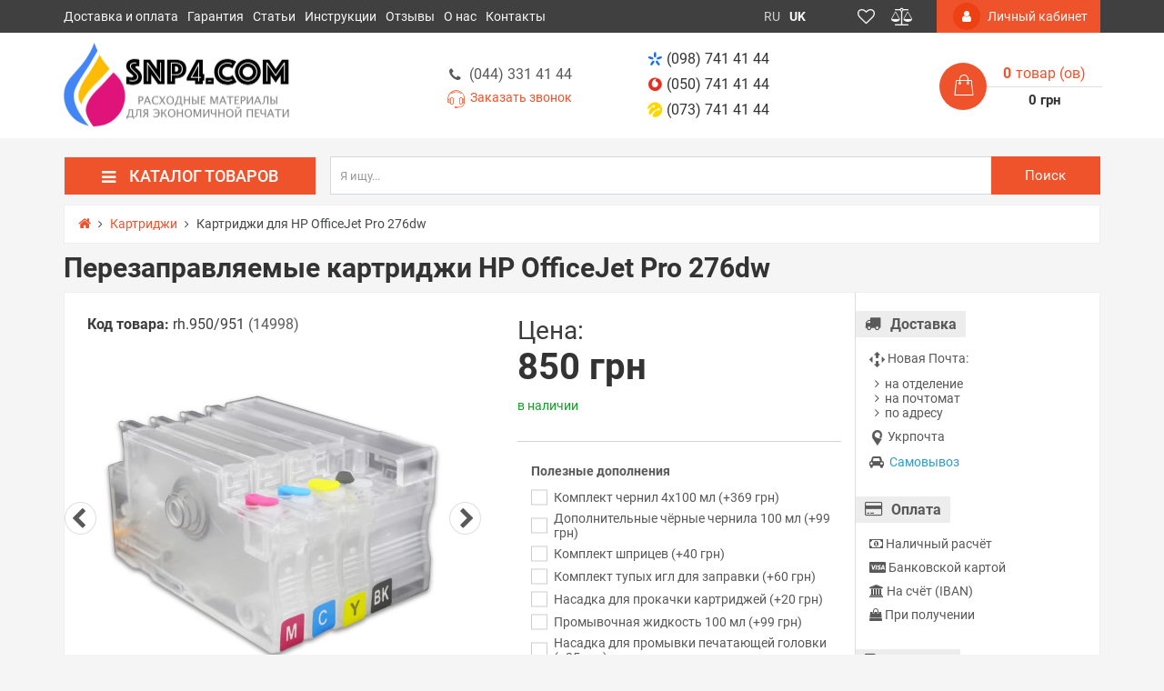

--- FILE ---
content_type: text/html; charset=utf-8
request_url: https://snp4.com/cartridges/kartridzhi-dlya-hp-officejet-pro-276dw
body_size: 40547
content:
<!DOCTYPE html>
<!--[if IE]><![endif]-->
<!--[if IE 8 ]>
<html dir="ltr" lang="ru" class="ie8"><![endif]-->
<!--[if IE 9 ]>
<html dir="ltr" lang="ru" class="ie9"><![endif]-->
<!--[if (gt IE 9)|!(IE)]><!-->
<html dir="ltr" lang="ru">
<!--<![endif]-->

<head>
	<meta charset="UTF-8"/>
	<meta name="viewport" content="width=device-width, initial-scale=1">
	<meta http-equiv="X-UA-Compatible" content="IE=edge">

        <meta name="theme-color" content="#FFFFFF"/>

	<title>Картриджи для HP OfficeJet Pro 276dw купить по лучшей цене</title>
	<base href="https://snp4.com/"/>
	<meta name="description" content="ПЗК ➤Перезаправляемые картриджи HP OfficeJet Pro 276dw ✅Полная совместимость с принтером ➦Гарантированное качество ✈Отправка в день заказа ☆Бонусы" />
	<meta property="og:title" content="Картриджи для HP OfficeJet Pro 276dw купить по лучшей цене" />
	<meta property="og:type" content="website"/>
	<meta property="og:url" content="https://snp4.com/cartridges/kartridzhi-dlya-hp-officejet-pro-276dw"/>
        <meta property="og:image" content="https://snp4.com/image/cache/catalog/product/refillable-hp-950-951-new_1-380x380.jpg"/>
    	<meta property="og:site_name" content="SNP4.COM"/>
        <!-- Use regular styles -->
    	
	
	
	
	
    <link href="image/jetcache/css/efdaa141e34567d37a97a4397a7b3e6d.css?1768928732" rel="stylesheet" type="text/css" />
<link rel="apple-touch-icon" sizes="180x180" href="/apple-touch-icon.png">
    <link rel="icon" type="image/png" sizes="32x32" href="/favicon-32x32.png">
    <link rel="icon" type="image/png" sizes="16x16" href="/favicon-16x16.png">
    <link rel="manifest" href="/site.webmanifest">
    <meta name="apple-mobile-web-app-title" content="SNP4.COM">
    <meta name="application-name" content="SNP4.COM">
    <meta name="msapplication-TileColor" content="#00aba9">
    
    

	    
	
	<!-- the mousewheel plugin - optional to provide mousewheel support -->
	

	

	<link href="https://snp4.com/cartridges/kartridzhi-dlya-hp-officejet-pro-276dw" rel="canonical" />

	<link rel="alternate" href="https://snp4.com/cartridges/kartridzhi-dlya-hp-officejet-pro-276dw" hreflang="ru"/>
	<link rel="alternate" href="https://snp4.com/uk/cartridges/kartridzhi-dlya-hp-officejet-pro-276dw" hreflang="uk"/>

	

	
	
	
	
	
	
	
	
	
	
	
	
	
	
	
	
	
	

		<!-- Google tag (gtag.js) -->
<script type="text/javascript"  async src="https://www.googletagmanager.com/gtag/js?id=G-Q6STZMWGF1"></script>
<script type="text/javascript" >function gtag(){dataLayer.push(arguments)}window.dataLayer=window.dataLayer||[],gtag("js",new Date),gtag("config","G-Q6STZMWGF1")</script>	
	<!-- NeoSeo Unistor - begin -->
	
	<!-- NeoSeo Unistor - end -->
    <!-- NeoSeo SEO Languages - begin -->
    
    <!-- NeoSeo SEO Languages - begin -->

	<style>

        li.menu-item-1 > .dropdown-menu {top: 57px;} a.menu-item-1 { padding-bottom: 8px; }li.menu-item-7 > .dropdown-menu {top: 57px;} a.menu-item-7 { padding-bottom: 8px; }li.menu-item-40 > .dropdown-menu {top: 57px;} a.menu-item-40 { padding-bottom: 8px; }li.menu-item-57 > .dropdown-menu {top: 57px;} a.menu-item-57 { padding-bottom: 8px; }li.menu-item-72 > .dropdown-menu {top: 57px;} a.menu-item-72 { padding-bottom: 8px; }li.menu-item-90 > .dropdown-menu {top: 57px;} a.menu-item-90 { padding-bottom: 8px; }li.menu-item-95 > .dropdown-menu {top: 57px;} a.menu-item-95 { padding-bottom: 8px; }li.menu-item-96 > .dropdown-menu {top: 57px;} a.menu-item-96 { padding-bottom: 8px; }	
</style>
	    				

													
											


										
			
				
	
							

										
												
													
							
																									
												<style type="text/css">

							@keyframes lds-rolling {
								0% {
									-webkit-transform: translate(-50%, -50%) rotate(0deg);
									transform: translate(-50%, -50%) rotate(0deg);
								}
								100% {
									-webkit-transform: translate(-50%, -50%) rotate(360deg);
									transform: translate(-50%, -50%) rotate(360deg);
								}
							}
							@-webkit-keyframes lds-rolling {
								0% {
									-webkit-transform: translate(-50%, -50%) rotate(0deg);
									transform: translate(-50%, -50%) rotate(0deg);
								}
								100% {
									-webkit-transform: translate(-50%, -50%) rotate(360deg);
									transform: translate(-50%, -50%) rotate(360deg);
								}
							}
							.lds-rolling {
								position: relative;
								text-align: center;
							}
							.lds-rolling div, .lds-rolling div:after {
								position: absolute;
								width: 160px;
								height: 160px;
								border: 20px solid #bbcedd;
								border-top-color: transparent;
								border-radius: 50%;
							}
							.lds-rolling div {
								-webkit-animation: lds-rolling 1s linear infinite;
								animation: lds-rolling 1s linear infinite;
								top: 100px;
								left: 100px;
							}
							.lds-rolling div:after {
								-webkit-transform: rotate(90deg);
								transform: rotate(90deg);
							}
							.lds-rolling {
								width: 200px !important;
								height: 200px !important;
								-webkit-transform: translate(-100px, -100px) scale(1) translate(100px, 100px);
								transform: translate(-100px, -100px) scale(1) translate(100px, 100px);
								margin: 0 auto;
							}
							.col-pd-15 {
								padding-left:15px;
								padding-right:15px;
							}
							.col-mb-10 {
								margin-bottom:10px;
							}
							#boc_order hr {
								margin-top:0px;
								margin-bottom:15px;
							}
							.boc_product_info > div {
								/*line-height: 120px;*/
								line-height:3;
								
							}
							.boc_product_info > div > img {
								max-height: 120px;
								margin: 0 auto;
							}
							.boc_product_info > div > img, .boc_product_info > div > div, .boc_product_info > div > p {
								display: inline-block;
								line-height: normal;
								vertical-align: middle;
							}
							#boc_order .checkbox {
								margin-top: 0;
								padding: 0 10px;
								border: 1px solid transparent;
								border-radius: 6px;
							}
							#boc_order .checkbox.has-error {
								border-color: #a94442;
							}
							@media (max-width: 767px) {
								.boc_product_info > div {
									line-height:normal;
									text-align:center;
								}
							}
						
</style>
				            
<script>
var jetcache_var = 1;
</script>

<link rel="preload" href="https://snp4.com/image/catalog/logo/snp4com_logo.png" as="image">
<link href="image/jetcache/css/9ce5b2436a05341a5d543dee6371c914.fonts.css?1768928732" rel="stylesheet" type="text/css" />
</head>

<body class="product-product-7491 ">
    <!-- NeoSeo Informative Message - begin -->
        
    <!-- NeoSeo Informative Message - end -->
                            <div id="stiky_box">
            <div class="container">
                <div class="row">
                    <div class="stiky-logo col-md-2">
                                                                                    <a href="https://snp4.com/">
                                <img src="https://snp4.com/image/catalog/logo/snp4com_logo-ru.png" title="SNP4.COM" alt="SNP4.COM" class="img-responsive" width="250" height="101"/>
                            </a>
                                                                            </div>

                    <div class="stiky-phones col-md-2">

                                                <button class="btn btn-link dropdown-toggle" data-toggle="dropdown">
                            <a href="tel:+380987414144"><i class="ns-kyivstar"></i>(098) 741 41 44</a>
                            <i class="fa fa-caret-down"></i>
                        </button>
                        
                        

                            <ul class="dropdown-menu">

                                <li><a href="tel:+380507414144"><i class="ns-vodafone"></i>(050) 741 41 44</a></li>

                                                                <li><a href="tel:+380737414144"><i class="ns-lifecell"></i>(073) 741 41 44</a></li>
                                                            </ul>

                                            </div>
                    <div class="stiky-search col-md-5">
                        <div id="main-search">
    <div class="input-group search-panel box-shadow box-corner">

                <input type="text" class="form-control" name="search" autocomplete="off" value="" placeholder="Я ищу..." >
        <span class="input-group-btn">
        <button type="button" class="btn btn-default btn-lg button-search ">
            <i class="fa fa-search button-search-icon"></i>
            <span class="button-search-title">Поиск</span>
        </button>
    </span>
    </div>
</div>

                    </div>
                    <div class="stiky-icon-box col-md-1">
                        <div id="top_icons_box-stiky">
                            <a id="unistor-stiky-wishlist-total" href="https://snp4.com/wishlist/" title="Избранные товары (0)">
                                <i class="fa fa-heart-o"></i>                             </a>
                            <a id="unistor-stiky-compare-total" href="https://snp4.com/compare-products/" title="Сравнение товаров (0) ">
                                <i class="fa fa-balance-scale"></i>                             </a>
                                                        <a href="https://snp4.com/cart/" title="Корзина покупок">
                                <i class="fa fa-shopping-cart"></i>                             </a>
                        </div>
                    </div>
                    <div class="stiky-cart col-md-2">
                        <div class="cart">

	<div data-toggle="dropdown" data-loading-text="Загрузка..." class="cart__list dropdown-toggle">
		<i class="ns-shopping-bag" aria-hidden="true"></i>
		<div class="cart__total-list"><div class="cart__total-products"><div class="cart__total-items">0</div>товар (ов)</div><br><div class="cart__total-cost">0 грн</div></div>
	</div>
	<ul class="cart__products-list">
				<li>
			<p class="text-center">В корзине пусто!</p>
		</li>
			</ul>
</div>
                    </div>
                </div>
            </div>
        </div>
        
                                    <header class="box-shadow box-corner">
            <div class="header-top">
                <div class="header-top__navigation">
                    <div class="container">
                        <div class="top-links-container">
                            <div class="top-links-container_left">
                                <div class="compact-top-links">
                                    <div class="header" data-toggle="collapse" data-target="#header__top--drop-links">
                                        <i class="fa fa-bars" aria-hidden="true"></i>
                                    </div>
                                </div>
                                
                                <div class="main-top-links dropdown main ">
                                    <ul class="top-links-list list">
                                                                                                                        <li class="top-links-list_item ">
                                        <span class="left">
                                              <a href="https://snp4.com/shipping-payment">Доставка и оплата</a>
                                                                                    </span>
                                        </li>
                                                                                                                                                                <li class="top-links-list_item ">
                                        <span class="left">
                                              <a href="https://snp4.com/warranty">Гарантия</a>
                                                                                    </span>
                                        </li>
                                                                                                                                                                <li class="top-links-list_item ">
                                        <span class="left">
                                              <a href="https://snp4.com/articles">Статьи</a>
                                                                                    </span>
                                        </li>
                                                                                                                                                                <li class="top-links-list_item ">
                                        <span class="left">
                                              <a href="https://snp4.com/manuals">Инструкции</a>
                                                                                    </span>
                                        </li>
                                                                                                                                                                <li class="top-links-list_item ">
                                        <span class="left">
                                              <a href="/testimonials/">Отзывы</a>
                                                                                    </span>
                                        </li>
                                                                                                                                                                <li class="top-links-list_item ">
                                        <span class="left">
                                              <a href="https://snp4.com/about">О нас</a>
                                                                                    </span>
                                        </li>
                                                                                                                                                                <li class="top-links-list_item ">
                                        <span class="left">
                                              <a href="https://snp4.com/contact-us/">Контакты</a>
                                                                                    </span>
                                        </li>
                                                                                                                    </ul>
                                </div>
                                
                            </div>
                            <div class="top-links-container_center">
                                <div class="currency-box dropdown">
    <div class='currency-box__wrap dropdown-toggle' role="button" data-toggle="dropdown">
        <ul class="list-inline">
                                                <li class='current' title="Гривна">
            <b> грн</b> <i class="fa fa-angle-down carets"></i>
        </li>
                        </ul>
    </div>
    <div class="currency-box__compact-wrap dropdown-menu" role="menu">
        <form action="https://snp4.com/index.php?route=common/currency/currency" method="post" enctype="multipart/form-data" id="currency">
            <ul class="currency-box__wrap__list list-inline">
                                                                <li title="US Dollar">
                    <button class="currency-select btn" type="button" name="USD">$</button>
                </li>
                                                                                                <li class="active" title="Гривна">
                    <button class="currency-select btn" type="button" name="UAH"> грн</button>
                </li>
                                                            </ul>
            <input type="hidden" name="code" value=""/>
            <input type="hidden" name="redirect" value="https://snp4.com/cartridges/kartridzhi-dlya-hp-officejet-pro-276dw"/>
        </form>
    </div>
</div>
                                <div class="language dropdown">
	<div class='language__wrap dropdown-toggle' role="button" data-toggle="dropdown">
						<span class="text-uppercase" data-code="ru">ru</span>
		<i class="fa fa-angle-down carets"></i>
									</div>
	<ul class="language__compact-wrap list-inline">
						<li class="active" data-code="ru">
			<a onclick="">
				ru			</a>
		</li>
								<li data-code="uk">
			<a href="https://snp4.com/uk/cartridges/kartridzhi-dlya-hp-officejet-pro-276dw">
				uk			</a>
		</li>
					</ul>
</div>

    <!-- NeoSeo GeoiP Start -->
        <!-- NeoSeo GeoiP End -->

                                <div class="top_icons_box">
                                    <a href="https://snp4.com/wishlist/" id="unistor-wishlist-total" title="Избранные товары (0)">
                                        <i class="fa fa-heart-o"></i>                                     </a>
                                    <a href="https://snp4.com/compare-products/" id="unistor-compare-total" title="Сравнение товаров (0) ">
                                        <i class="fa fa-balance-scale"></i>                                     </a>
                                                                        <a href="https://snp4.com/cart/" id="unistor-cart-total" title="Корзина покупок">
                                        <i class="fa fa-shopping-cart"></i>                                     </a>
                                </div>
                            </div>
                            <div class="top-links-container_right">
                                                                <div class="admin-menu">
                                    <a href="https://snp4.com/index.php?route=account/neoseo_account" title="Личный кабинет">
                                        <i class="fa fa-user"></i><span class="hidden-xs hidden-md"> Личный кабинет</span>
                                    </a>
                                </div>
                                                            </div>
                        </div>
                    </div>
                </div>
                <div id="header__top--drop-links" class="dropdown-main-menu collapse">
                                        <div  class="admin-menu text-right hidden-sm">
                        <a href="https://snp4.com/index.php?route=account/neoseo_account" title="Личный кабинет">
                            <i class="fa fa-user"></i><span>Личный кабинет</span>
                        </a>
                    </div>
                                        <div class="panel-group" id="accordion">
                        <ul class="panel panel-default">
                                                                                    <li class="dropdown-item">
                                <a href="https://snp4.com/shipping-payment">Доставка и оплата</a>
                            </li>
                                                                                                                <li class="dropdown-item">
                                <a href="https://snp4.com/warranty">Гарантия</a>
                            </li>
                                                                                                                <li class="dropdown-item">
                                <a href="https://snp4.com/articles">Статьи</a>
                            </li>
                                                                                                                <li class="dropdown-item">
                                <a href="https://snp4.com/manuals">Инструкции</a>
                            </li>
                                                                                                                <li class="dropdown-item">
                                <a href="/testimonials/">Отзывы</a>
                            </li>
                                                                                                                <li class="dropdown-item">
                                <a href="https://snp4.com/about">О нас</a>
                            </li>
                                                                                                                <li class="dropdown-item">
                                <a href="https://snp4.com/contact-us/">Контакты</a>
                            </li>
                                                                                </ul>
                        <div id="collapseDropdownMenu7" class="panel-collapse collapse">
                            <div class="panel-body">
                                                            </div>
                        </div>
                    </div>
                </div>
            </div>

            <div class="header-middle">
                <div class="container">
                    <div class="header-middle__content">

                        <div class="logo-search vertical">
                            <div class="logo">
                                <div class="logo-container">
                                                                                                            <a href="https://snp4.com/">
                                        <img src="https://snp4.com/image/catalog/logo/snp4com_logo-ru.png" title="SNP4.COM" alt="SNP4.COM" class="img-responsive" width="250" height="101"/>
                                    </a>
                                                                                                        </div>

                            </div>

                            <div class="search-container hidden-xs">
                                <div class="worktime vertical">
                                    <i class="ns-clock-o" aria-hidden="true"></i>
                                    <div class="worktime__list"><p><b>Заказы:</b> 24/7</p>
<p><b>Пн-Пт:</b> 10:00 — 18:00</p></div>
                                    																		<div class="callback-holder">
																		<a class="phones__link" href="tel:+380443314144"><i class="fa fa-phone fa-fw"></i>(044) 331 41 44</a><br />
                                    <a href="#" class="phones__callback" onclick="showCallback();return false;" style="margin-top: -10px;">
                                        <i class="ns-headphones-o"></i>
                                        <span>Заказать звонок</span>
                                    </a>
																		</div>
                                                                    </div>

                                                                <div class="search hidden-md hidden-lg">
                                    <div id="main-search">
    <div class="input-group search-panel box-shadow box-corner">

                <input type="text" class="form-control" name="search" autocomplete="off" value="" placeholder="Я ищу..." >
        <span class="input-group-btn">
        <button type="button" class="btn btn-default btn-lg button-search ">
            <i class="fa fa-search button-search-icon"></i>
            <span class="button-search-title">Поиск</span>
        </button>
    </span>
    </div>
</div>

                                </div>
                                                                                            </div>
                        </div>



                        <div class="phones-cart vertical">
                            <div class="phones">
                                <div class="phones__list dropdown">
                                    <a data-toggle="dropdown"  class="phones__link" href="tel:+380987414144"><i class="ns-kyivstar"></i>(098) 741 41 44</a>
                                                                        <a class="phones__link" href="tel:+380507414144"><i class="ns-vodafone"></i>(050) 741 41 44</a>
                                    
                                                                        <a class="phones__link" href="tel:+380737414144"><i class="ns-lifecell"></i>(073) 741 41 44</a>
                                                                    </div>
                            </div>

                            <div class="cart">

	<div data-toggle="dropdown" data-loading-text="Загрузка..." class="cart__list dropdown-toggle">
		<i class="ns-shopping-bag" aria-hidden="true"></i>
		<div class="cart__total-list"><div class="cart__total-products"><div class="cart__total-items">0</div>товар (ов)</div><br><div class="cart__total-cost">0 грн</div></div>
	</div>
	<ul class="cart__products-list">
				<li>
			<p class="text-center">В корзине пусто!</p>
		</li>
			</ul>
</div>
                        </div>


                    </div>

                    <div class="header-middle__search visible-xs">
                                                <div class="search hidden-md hidden-lg">
                            <div id="main-search">
    <div class="input-group search-panel box-shadow box-corner">

                <input type="text" class="form-control" name="search" autocomplete="off" value="" placeholder="Я ищу..." >
        <span class="input-group-btn">
        <button type="button" class="btn btn-default btn-lg button-search ">
            <i class="fa fa-search button-search-icon"></i>
            <span class="button-search-title">Поиск</span>
        </button>
    </span>
    </div>
</div>

                        </div>
                        
                    </div>
                </div>
            </div>


        </header>

        
        <!-- НАЧАЛО ВЕРТИКАЛЬНОГО МЕНЮ -->

        <!-- MOBILE -->
        				<div class="main-vertical-menu-mobile visible-xs visible-sm">
    <div class="navbar-header-vertical box-shadow">
        <div class="container">
            <div class="btn menu-button collapsed" data-toggle="collapse" data-target="#mobileMenu" aria-expanded="false">
                <i class="fa fa-bars"></i>
                <span>Каталог</span>
            </div>
        </div>
    </div>
    <div id="mobileMenu" class="mobile-menu-category box-shadow collapse" aria-expanded="false" style="height: 1px;">
                      <a href="https://snp4.com/ciss/" class="menu-image-link">
          <div class="item-line ">
            <span>СНПЧ</span>
          </div>
        </a>
                      <a href="https://snp4.com/cartridges/" class="menu-image-link">
          <div class="item-line ">
            <span>Картриджи</span>
          </div>
        </a>
                      <a href="https://snp4.com/ink/" class="menu-image-link">
          <div class="item-line ">
            <span>Чернила</span>
          </div>
        </a>
                      <a href="https://snp4.com/toner/" class="menu-image-link">
          <div class="item-line ">
            <span>Тонер</span>
          </div>
        </a>
                      <a href="https://snp4.com/photo-paper/" class="menu-image-link">
          <div class="item-line ">
            <span>Фотобумага</span>
          </div>
        </a>
                      <a href="https://snp4.com/chips/" class="menu-image-link">
          <div class="item-line ">
            <span>Чипы</span>
          </div>
        </a>
                      <a href="https://snp4.com/chip-resetters/" class="menu-image-link">
          <div class="item-line ">
            <span>Программаторы</span>
          </div>
        </a>
                      <a href="#" class="menu-image-link">
          <div class="item-line ">
            <span>Для сервиса</span>
          </div>
        </a>
          </div>
</div>

        <!-- DESKTOP -->
        <div class="main-vertical-menu hidden-sm hidden-xs">
            <div class="container">
                <div class="row">
                    <div class="main-menu-top">
                        <div class="main-menu-title col-md-3">

                            <h4 class="box-shadow box-corner"><i class="fa fa-bars" aria-hidden="true"></i>Каталог товаров</h4>
                        </div>
                                                <div class="main-menu-search col-md-9">
                            <div class="vertical-search">
                                <div id="main-search">
    <div class="input-group search-panel box-shadow box-corner">

                <input type="text" class="form-control" name="search" autocomplete="off" value="" placeholder="Я ищу..." >
        <span class="input-group-btn">
        <button type="button" class="btn btn-default btn-lg button-search ">
            <i class="fa fa-search button-search-icon"></i>
            <span class="button-search-title">Поиск</span>
        </button>
    </span>
    </div>
</div>

                            </div>
                        </div>
                                            </div>
                </div>
                <div class="row">


                    <div id="menuCategoryV" class="main-menu-category col-md-3" style="margin: 0;">
                        <div class="main-menu-category_list box-shadow box-corner dropmenu">
                                                        <div class="main-menu-category_item  menu-item-1">
                                <div class="item-line">
                                                                        <a href="https://snp4.com/ciss/" class=" set-column-4 left" style="background-repeat: no-repeat; background-position: right bottom;" >
                                    <span class="item-name">СНПЧ</span>
                                    <span class="ico-nav"><img src="https://snp4.com/image/cache/catalog/icons/ciss-24x24.png" width="24" height="24" alt="СНПЧ"></span>                                    </a>
                                                                        <i class="ns-arrow-right" aria-hidden="true"></i>                                </div>
                                                                <div class="sub-menu-list"
                                                                >
                                <div class="shaded-before"></div>
                                <!-- Инфоблок для меню BEGIN -->
                                                                <!-- Инфоблок для меню END -->
                                                                                                <div class="sub-child-menu-item">
                                    <div class="sub-child-name" style="">По производителю принтера</div>
                                                                                                                                                <a href="https://snp4.com/ciss/ciss-brother/" class=" menu-item-3  " >
                                    
                                    <span class="child-category">СНПЧ для Brother</span>
                                    </a>
                                                                                                                                                <a href="https://snp4.com/ciss/ciss-canon/" class=" menu-item-4  " >
                                    
                                    <span class="child-category">СНПЧ для Canon</span>
                                    </a>
                                                                                                                                                <a href="https://snp4.com/ciss/ciss-epson/" class=" menu-item-5  " >
                                    
                                    <span class="child-category">СНПЧ для Epson</span>
                                    </a>
                                                                                                                                                <a href="https://snp4.com/ciss/ciss-hp/" class=" menu-item-6  " >
                                    
                                    <span class="child-category">СНПЧ для HP</span>
                                    </a>
                                                                                                        </div>
                                
                                                                                            </div>
                                                    </div>
                                                    <div class="main-menu-category_item  menu-item-7">
                                <div class="item-line">
                                                                        <a href="https://snp4.com/cartridges/" class="mega set-column-4 left" style="background-repeat: no-repeat; background-position: right bottom;" >
                                    <span class="item-name">Картриджи</span>
                                    <span class="ico-nav"><img src="https://snp4.com/image/cache/catalog/icons/cartridge-24x24.png" width="24" height="24" alt="Картриджи"></span>                                    </a>
                                                                        <i class="ns-arrow-right" aria-hidden="true"></i>                                </div>
                                                                <div class="sub-menu-list"
                                                                >
                                <div class="shaded-before"></div>
                                <!-- Инфоблок для меню BEGIN -->
                                                                <!-- Инфоблок для меню END -->
                                                                                                <div class="sub-child-menu-item">
                                    <div class="sub-child-name" style="">Струйная печать</div>
                                                                                                                                                <a href="https://snp4.com/cartridges/refillable/" class=" menu-item-9  " >
                                    
                                    <span class="child-category">Перезаправляемые картриджи — ПЗК</span>
                                    </a>
                                                                        <div class="sub-child2-menu-item">
                                                                                <a href="https://snp4.com/cartridges/refillable-brother/" class=" menu-item-10  "  >
                                        ПЗК для Brother                                        </a>
                                                                                <a href="https://snp4.com/cartridges/refillable-canon/" class=" menu-item-11  "  >
                                        ПЗК для Canon                                        </a>
                                                                                <a href="https://snp4.com/cartridges/refillable-epson/" class=" menu-item-12  "  >
                                        ПЗК для Epson                                        </a>
                                                                                <a href="https://snp4.com/cartridges/refillable-hp/" class=" menu-item-13  "  >
                                        ПЗК для HP                                        </a>
                                                                                <span class="show-child-hidden">Все категории ()</span>

                                        <div class="child-menu-list-hidden">

                                                                                        <a href="https://snp4.com/cartridges/refillable-brother/" class=" menu-item-10  "  >
                                            ПЗК для Brother                                            </a>
                                                                                        <a href="https://snp4.com/cartridges/refillable-canon/" class=" menu-item-11  "  >
                                            ПЗК для Canon                                            </a>
                                                                                        <a href="https://snp4.com/cartridges/refillable-epson/" class=" menu-item-12  "  >
                                            ПЗК для Epson                                            </a>
                                                                                        <a href="https://snp4.com/cartridges/refillable-hp/" class=" menu-item-13  "  >
                                            ПЗК для HP                                            </a>
                                                                                        <span class="hide-child-hidden child-hidden">Скрыть</span>
                                        </div>
                                    </div>
                                                                                                                                                <a href="https://snp4.com/cartridges/inkjet/" class=" menu-item-14  " >
                                    
                                    <span class="child-category">Термоструйные заправленные картриджи</span>
                                    </a>
                                                                        <div class="sub-child2-menu-item">
                                                                                <a href="https://snp4.com/cartridges/inkjet-canon/" class=" menu-item-15  "  >
                                        Струйные картриджи для Canon                                        </a>
                                                                                <a href="https://snp4.com/cartridges/inkjet-hp/" class="mega menu-item-16  "  >
                                        Струйные картриджи для HP                                        </a>
                                                                                <a href="https://snp4.com/cartridges/inkjet-lexmark/" class="mega menu-item-17  "  >
                                        Струйные картриджи для Lexmark                                        </a>
                                                                                <span class="show-child-hidden">Все категории ()</span>

                                        <div class="child-menu-list-hidden">

                                                                                        <a href="https://snp4.com/cartridges/inkjet-canon/" class=" menu-item-15  "  >
                                            Струйные картриджи для Canon                                            </a>
                                                                                        <a href="https://snp4.com/cartridges/inkjet-hp/" class="mega menu-item-16  "  >
                                            Струйные картриджи для HP                                            </a>
                                                                                        <a href="https://snp4.com/cartridges/inkjet-lexmark/" class="mega menu-item-17  "  >
                                            Струйные картриджи для Lexmark                                            </a>
                                                                                        <span class="hide-child-hidden child-hidden">Скрыть</span>
                                        </div>
                                    </div>
                                                                                                        </div>
                                
                                                                                                <div class="sub-child-menu-item">
                                    <div class="sub-child-name" style="">Лазерная печать</div>
                                                                                                                                                <a href="https://snp4.com/cartridges/toner-cartridges/" class="mega menu-item-19  " >
                                    
                                    <span class="child-category">Картриджи для лазерных принтеров</span>
                                    </a>
                                                                        <div class="sub-child2-menu-item">
                                                                                <a href="https://snp4.com/cartridges/toner-cartridges-brother/" class="mega menu-item-20  "  >
                                        Тонер-картриджи для Brother                                        </a>
                                                                                <a href="https://snp4.com/cartridges/toner-cartridges-canon/" class="mega menu-item-21  "  >
                                        Тонер-картриджи для Canon                                        </a>
                                                                                <a href="https://snp4.com/cartridges/toner-cartridges-epson/" class=" menu-item-22  "  >
                                        Тонер-картриджи для Epson                                        </a>
                                                                                <a href="https://snp4.com/cartridges/toner-cartridges-hp/" class="mega menu-item-23  "  >
                                        Тонер-картриджи для HP                                        </a>
                                                                                <a href="https://snp4.com/cartridges/toner-cartridges-pantum/" class=" menu-item-24  "  >
                                        Тонер-картриджи для Pantum                                        </a>
                                                                                <a href="https://snp4.com/cartridges/toner-cartridges-ricoh/" class=" menu-item-25  "  >
                                        Тонер-картриджи для Ricoh                                        </a>
                                                                                <a href="https://snp4.com/cartridges/toner-cartridges-samsung/" class="mega menu-item-26  "  >
                                        Тонер-картриджи для Samsung                                        </a>
                                                                                <a href="https://snp4.com/cartridges/toner-cartridges-xerox/" class="mega menu-item-27  "  >
                                        Тонер-картриджи для Xerox                                        </a>
                                                                                <span class="show-child-hidden">Все категории ()</span>

                                        <div class="child-menu-list-hidden">

                                                                                        <a href="https://snp4.com/cartridges/toner-cartridges-brother/" class="mega menu-item-20  "  >
                                            Тонер-картриджи для Brother                                            </a>
                                                                                        <a href="https://snp4.com/cartridges/toner-cartridges-canon/" class="mega menu-item-21  "  >
                                            Тонер-картриджи для Canon                                            </a>
                                                                                        <a href="https://snp4.com/cartridges/toner-cartridges-epson/" class=" menu-item-22  "  >
                                            Тонер-картриджи для Epson                                            </a>
                                                                                        <a href="https://snp4.com/cartridges/toner-cartridges-hp/" class="mega menu-item-23  "  >
                                            Тонер-картриджи для HP                                            </a>
                                                                                        <a href="https://snp4.com/cartridges/toner-cartridges-pantum/" class=" menu-item-24  "  >
                                            Тонер-картриджи для Pantum                                            </a>
                                                                                        <a href="https://snp4.com/cartridges/toner-cartridges-ricoh/" class=" menu-item-25  "  >
                                            Тонер-картриджи для Ricoh                                            </a>
                                                                                        <a href="https://snp4.com/cartridges/toner-cartridges-samsung/" class="mega menu-item-26  "  >
                                            Тонер-картриджи для Samsung                                            </a>
                                                                                        <a href="https://snp4.com/cartridges/toner-cartridges-xerox/" class="mega menu-item-27  "  >
                                            Тонер-картриджи для Xerox                                            </a>
                                                                                        <span class="hide-child-hidden child-hidden">Скрыть</span>
                                        </div>
                                    </div>
                                                                                                                                                <a href="https://snp4.com/cartridges/toner-tubes/" class="mega menu-item-28  " >
                                    
                                    <span class="child-category">Тонерные тубы для лазерных принтеров</span>
                                    </a>
                                                                        <div class="sub-child2-menu-item">
                                                                                <a href="https://snp4.com/cartridges/toner-tubes-canon/" class="mega menu-item-29  "  >
                                        Тонер-тубы для Canon                                        </a>
                                                                                <a href="https://snp4.com/cartridges/toner-tubes-konica-minolta/" class=" menu-item-30  "  >
                                        Тонер-тубы для Konica Minolta                                        </a>
                                                                                <a href="https://snp4.com/cartridges/toner-tubes-kyocera/" class=" menu-item-31  "  >
                                        Тонер-тубы для Kyocera                                        </a>
                                                                                <a href="https://snp4.com/cartridges/toner-tubes-panasonic/" class=" menu-item-32  "  >
                                        Тонер-тубы для Panasonic                                        </a>
                                                                                <a href="https://snp4.com/cartridges/toner-tubes-ricoh/" class=" menu-item-33  "  >
                                        Тонер-тубы для Ricoh                                        </a>
                                                                                <a href="https://snp4.com/cartridges/toner-tubes-xerox/" class="mega menu-item-34  "  >
                                        Тонер-тубы для Xerox                                        </a>
                                                                                <span class="show-child-hidden">Все категории ()</span>

                                        <div class="child-menu-list-hidden">

                                                                                        <a href="https://snp4.com/cartridges/toner-tubes-canon/" class="mega menu-item-29  "  >
                                            Тонер-тубы для Canon                                            </a>
                                                                                        <a href="https://snp4.com/cartridges/toner-tubes-konica-minolta/" class=" menu-item-30  "  >
                                            Тонер-тубы для Konica Minolta                                            </a>
                                                                                        <a href="https://snp4.com/cartridges/toner-tubes-kyocera/" class=" menu-item-31  "  >
                                            Тонер-тубы для Kyocera                                            </a>
                                                                                        <a href="https://snp4.com/cartridges/toner-tubes-panasonic/" class=" menu-item-32  "  >
                                            Тонер-тубы для Panasonic                                            </a>
                                                                                        <a href="https://snp4.com/cartridges/toner-tubes-ricoh/" class=" menu-item-33  "  >
                                            Тонер-тубы для Ricoh                                            </a>
                                                                                        <a href="https://snp4.com/cartridges/toner-tubes-xerox/" class="mega menu-item-34  "  >
                                            Тонер-тубы для Xerox                                            </a>
                                                                                        <span class="hide-child-hidden child-hidden">Скрыть</span>
                                        </div>
                                    </div>
                                                                                                        </div>
                                
                                                                                                <div class="sub-child-menu-item">
                                    <div class="sub-child-name" style="">Широкоформатная печать</div>
                                                                                                                                                <a href="https://snp4.com/cartridges/refillable-plotter/" class="mega menu-item-36  " >
                                    
                                    <span class="child-category">Картриджи для плоттеров</span>
                                    </a>
                                                                        <div class="sub-child2-menu-item">
                                                                                <a href="https://snp4.com/cartridges/refillable-plotter-canon/" class="mega menu-item-37  "  >
                                        ПЗК для плоттеров Canon                                        </a>
                                                                                <a href="https://snp4.com/cartridges/refillable-plotter-epson/" class="mega menu-item-38  "  >
                                        ПЗК для плоттеров Epson                                        </a>
                                                                                <a href="https://snp4.com/cartridges/refillable-plotter-hp/" class="mega menu-item-39  "  >
                                        ПЗК для плоттеров HP                                        </a>
                                                                                <span class="show-child-hidden">Все категории ()</span>

                                        <div class="child-menu-list-hidden">

                                                                                        <a href="https://snp4.com/cartridges/refillable-plotter-canon/" class="mega menu-item-37  "  >
                                            ПЗК для плоттеров Canon                                            </a>
                                                                                        <a href="https://snp4.com/cartridges/refillable-plotter-epson/" class="mega menu-item-38  "  >
                                            ПЗК для плоттеров Epson                                            </a>
                                                                                        <a href="https://snp4.com/cartridges/refillable-plotter-hp/" class="mega menu-item-39  "  >
                                            ПЗК для плоттеров HP                                            </a>
                                                                                        <span class="hide-child-hidden child-hidden">Скрыть</span>
                                        </div>
                                    </div>
                                                                                                        </div>
                                
                                                                                            </div>
                                                    </div>
                                                    <div class="main-menu-category_item  menu-item-40">
                                <div class="item-line">
                                                                        <a href="https://snp4.com/ink/" class="mega background-repeat: no-repeat; background-position: right bottom; left" style="set-column-4" >
                                    <span class="item-name">Чернила</span>
                                    <span class="ico-nav"><img src="https://snp4.com/image/cache/catalog/icons/ink-24x24.png" width="24" height="24" alt="Чернила"></span>                                    </a>
                                                                        <i class="ns-arrow-right" aria-hidden="true"></i>                                </div>
                                                                <div class="sub-menu-list"
                                                                >
                                <div class="shaded-before"></div>
                                <!-- Инфоблок для меню BEGIN -->
                                                                <!-- Инфоблок для меню END -->
                                                                                                <div class="sub-child-menu-item">
                                    <div class="sub-child-name" style="">По производителю принтера</div>
                                                                                                                                                <a href="https://snp4.com/ink/brother-ink/" class="mega menu-item-42  " >
                                    
                                    <span class="child-category">Чернила для Brother</span>
                                    </a>
                                                                                                                                                <a href="https://snp4.com/ink/canon-ink/" class="mega menu-item-43  " >
                                    
                                    <span class="child-category">Чернила для Canon</span>
                                    </a>
                                                                                                                                                <a href="https://snp4.com/ink/epson-ink/" class="mega menu-item-44  " >
                                    
                                    <span class="child-category">Чернила для Epson</span>
                                    </a>
                                                                                                                                                <a href="https://snp4.com/ink/hp-ink/" class="mega menu-item-45  " >
                                    
                                    <span class="child-category">Чернила для HP</span>
                                    </a>
                                                                                                                                                <a href="https://snp4.com/ink/lexmark-ink/" class="mega menu-item-46  " >
                                    
                                    <span class="child-category">Чернила для Lexmark</span>
                                    </a>
                                                                                                        </div>
                                
                                                                                                <div class="sub-child-menu-item">
                                    <div class="sub-child-name" style="">По бренду чернил</div>
                                                                                                                                                <a href="https://snp4.com/ink/colorway-ink/" class="mega menu-item-48  " >
                                    
                                    <span class="child-category">Чернила ColorWay</span>
                                    </a>
                                                                                                                                                <a href="https://snp4.com/ink/dctec-ink/" class="mega menu-item-49  " >
                                    
                                    <span class="child-category">Чернила DCTec</span>
                                    </a>
                                                                                                                                                <a href="https://snp4.com/ink/inksystem-ink/" class="mega menu-item-50  " >
                                    
                                    <span class="child-category">Чернила Inksystem</span>
                                    </a>
                                                                                                                                                <a href="https://snp4.com/ink/wwm-ink/" class="mega menu-item-51  " >
                                    
                                    <span class="child-category">Чернила WWM</span>
                                    </a>
                                                                                                        </div>
                                
                                                                                                <div class="sub-child-menu-item">
                                    <div class="sub-child-name" style="">По типу чернил</div>
                                                                                                                                                <a href="https://snp4.com/ink/dye-ink/" class="mega menu-item-53  " >
                                    
                                    <span class="child-category">Водорастворимые чернила</span>
                                    </a>
                                                                                                                                                <a href="https://snp4.com/ink/pigment-ink/" class="mega menu-item-54  " >
                                    
                                    <span class="child-category">Пигментные чернила</span>
                                    </a>
                                                                                                                                                <a href="https://snp4.com/ink/sublimation-ink/" class="mega menu-item-55  " >
                                    
                                    <span class="child-category">Сублимационные чернила</span>
                                    </a>
                                                                                                                                                <a href="https://snp4.com/ink/ultrachrome-ink/" class="mega menu-item-56  " >
                                    
                                    <span class="child-category">Ультрахромные чернила</span>
                                    </a>
                                                                                                        </div>
                                
                                                                                            </div>
                                                    </div>
                                                    <div class="main-menu-category_item  menu-item-57">
                                <div class="item-line">
                                                                        <a href="https://snp4.com/toner/" class="mega  left" >
                                    <span class="item-name">Тонер</span>
                                    <span class="ico-nav"><img src="https://snp4.com/image/cache/catalog/icons/toner-24x24.png" width="24" height="24" alt="Тонер"></span>                                    </a>
                                                                        <i class="ns-arrow-right" aria-hidden="true"></i>                                </div>
                                                                <div class="sub-menu-list"
                                                                >
                                <div class="shaded-before"></div>
                                <!-- Инфоблок для меню BEGIN -->
                                                                <!-- Инфоблок для меню END -->
                                                                                                <div class="sub-child-menu-item">
                                    <div class="sub-child-name" style="">По производителю принтера</div>
                                                                                                                                                <a href="https://snp4.com/toner/toner-brother/" class="mega menu-item-59  " >
                                    
                                    <span class="child-category">Тонер для Brother</span>
                                    </a>
                                                                                                                                                <a href="https://snp4.com/toner/toner-canon/" class="mega menu-item-60  " >
                                    
                                    <span class="child-category">Тонер для Canon</span>
                                    </a>
                                                                                                                                                <a href="https://snp4.com/toner/toner-hp/" class="mega menu-item-61  " >
                                    
                                    <span class="child-category">Тонер для HP</span>
                                    </a>
                                                                                                                                                <a href="https://snp4.com/toner/toner-konica-minolta/" class=" menu-item-62  " >
                                    
                                    <span class="child-category">Тонер для Konica Minolta</span>
                                    </a>
                                                                                                                                                <a href="https://snp4.com/toner/toner-kyocera/" class="mega menu-item-63  " >
                                    
                                    <span class="child-category">Тонер для Kyocera</span>
                                    </a>
                                                                                                                                                <a href="https://snp4.com/toner/toner-panasonic/" class=" menu-item-64  " >
                                    
                                    <span class="child-category">Тонер для Panasonic</span>
                                    </a>
                                                                                                                                                <a href="https://snp4.com/toner/toner-pantum/" class=" menu-item-65  " >
                                    
                                    <span class="child-category">Тонер для Pantum</span>
                                    </a>
                                                                                                                                                <a href="https://snp4.com/toner/toner-ricoh/" class=" menu-item-66  " >
                                    
                                    <span class="child-category">Тонер для Ricoh</span>
                                    </a>
                                                                                                                                                <a href="https://snp4.com/toner/toner-samsung/" class="mega menu-item-67  " >
                                    
                                    <span class="child-category">Тонер для Samsung</span>
                                    </a>
                                                                                                                                                <a href="https://snp4.com/toner/toner-xerox/" class="mega menu-item-68  " >
                                    
                                    <span class="child-category">Тонер для Xerox</span>
                                    </a>
                                                                                                        </div>
                                
                                                                                                <div class="sub-child-menu-item">
                                    <div class="sub-child-name" style="">По назначению</div>
                                                                                                                                                <a href="https://snp4.com/toner/black-toner/" class=" menu-item-70  " >
                                    
                                    <span class="child-category">Тонер для ч/б принтеров</span>
                                    </a>
                                                                                                                                                <a href="https://snp4.com/toner/color-toner/" class="mega menu-item-71  " >
                                    
                                    <span class="child-category">Тонер для цветных принтеров</span>
                                    </a>
                                                                                                        </div>
                                
                                                                                            </div>
                                                    </div>
                                                    <div class="main-menu-category_item  menu-item-72">
                                <div class="item-line">
                                                                        <a href="https://snp4.com/photo-paper/" class="mega  left" >
                                    <span class="item-name">Фотобумага</span>
                                    <span class="ico-nav"><img src="https://snp4.com/image/cache/catalog/icons/paper-24x24.png" width="24" height="24" alt="Фотобумага"></span>                                    </a>
                                                                        <i class="ns-arrow-right" aria-hidden="true"></i>                                </div>
                                                                <div class="sub-menu-list"
                                                                >
                                <div class="shaded-before"></div>
                                <!-- Инфоблок для меню BEGIN -->
                                                                <!-- Инфоблок для меню END -->
                                                                                                <div class="sub-child-menu-item">
                                    <div class="sub-child-name" style="">Поверхность</div>
                                                                                                                                                <a href="https://snp4.com/photo-paper/glossy/" class="mega menu-item-74  " >
                                    
                                    <span class="child-category">Фотобумага глянцевая</span>
                                    </a>
                                                                                                                                                <a href="https://snp4.com/photo-paper/matte/" class="mega menu-item-75  " >
                                    
                                    <span class="child-category">Фотобумага матовая</span>
                                    </a>
                                                                                                        </div>
                                
                                                                                                <div class="sub-child-menu-item">
                                    <div class="sub-child-name" style="">Формат</div>
                                                                                                                                                <a href="https://snp4.com/photo-paper/10x15/" class=" menu-item-77  " >
                                    
                                    <span class="child-category">Фотобумага 10х15 см</span>
                                    </a>
                                                                                                                                                <a href="https://snp4.com/photo-paper/13x18/" class="mega menu-item-78  " >
                                    
                                    <span class="child-category">Фотобумага 13х18 см</span>
                                    </a>
                                                                                                                                                <a href="https://snp4.com/photo-paper/a4/" class=" menu-item-79  " >
                                    
                                    <span class="child-category">Фотобумага A4</span>
                                    </a>
                                                                                                                                                <a href="https://snp4.com/photo-paper/a3/" class=" menu-item-80  " >
                                    
                                    <span class="child-category">Фотобумага A3</span>
                                    </a>
                                                                                                        </div>
                                
                                                                                                <div class="sub-child-menu-item">
                                    <div class="sub-child-name" style="">Назначение</div>
                                                                                                                                                <a href="https://snp4.com/photo-paper/sublimation/" class=" menu-item-82  " >
                                    
                                    <span class="child-category">Сублимационная бумага</span>
                                    </a>
                                                                                                                                                <a href="https://snp4.com/photo-paper/double-sided/" class=" menu-item-83  " >
                                    
                                    <span class="child-category">Двухсторонняя фотобумага</span>
                                    </a>
                                                                                                                                                <a href="https://snp4.com/photo-paper/self-adhesive/" class=" menu-item-84  " >
                                    
                                    <span class="child-category">Самоклеящаяся бумага</span>
                                    </a>
                                                                                                                                                <a href="https://snp4.com/photo-paper/art/" class=" menu-item-85  " >
                                    
                                    <span class="child-category">Художественная фотобумага</span>
                                    </a>
                                                                                                                                                <a href="https://snp4.com/photo-paper/canvas/" class=" menu-item-86  " >
                                    
                                    <span class="child-category">Холст для плоттера</span>
                                    </a>
                                                                                                                                                <a href="https://snp4.com/photo-paper/roll/" class=" menu-item-87  " >
                                    
                                    <span class="child-category">Рулонная фотобумага</span>
                                    </a>
                                                                                                                                                <a href="https://snp4.com/photo-paper/thermal-transfer/" class=" menu-item-88  " >
                                    
                                    <span class="child-category">Термотрансферная бумага</span>
                                    </a>
                                                                                                                                                <a href="https://snp4.com/photo-paper/printing-film/" class="mega menu-item-89  " >
                                    
                                    <span class="child-category">Плёнка для печати</span>
                                    </a>
                                                                                                        </div>
                                
                                                                                            </div>
                                                    </div>
                                                    <div class="main-menu-category_item  menu-item-90">
                                <div class="item-line">
                                                                        <a href="https://snp4.com/chips/" class="mega  left" >
                                    <span class="item-name">Чипы</span>
                                    <span class="ico-nav"><img src="https://snp4.com/image/cache/catalog/icons/chip-24x24.png" width="24" height="24" alt="Чипы"></span>                                    </a>
                                                                        <i class="ns-arrow-right" aria-hidden="true"></i>                                </div>
                                                                <div class="sub-menu-list"
                                                                >
                                <div class="shaded-before"></div>
                                <!-- Инфоблок для меню BEGIN -->
                                                                <!-- Инфоблок для меню END -->
                                                                                                <div class="sub-child-menu-item">
                                    <div class="sub-child-name" style="">Назначение</div>
                                                                                                                                                <a href="https://snp4.com/chips/ciss-chips/" class=" menu-item-92  " >
                                    
                                    <span class="child-category">Чипы для СНПЧ</span>
                                    </a>
                                                                                                                                                <a href="https://snp4.com/chips/inkjet-chips/" class=" menu-item-93  " >
                                    
                                    <span class="child-category">Чипы для чернильных картриджей</span>
                                    </a>
                                                                                                                                                <a href="https://snp4.com/chips/ink-maintenance-box-chips/" class=" menu-item-94  " >
                                    
                                    <span class="child-category">Чипы для «памперса»</span>
                                    </a>
                                                                                                        </div>
                                
                                                                                            </div>
                                                    </div>
                                                    <div class="main-menu-category_item  menu-item-95">
                                <div class="item-line">
                                                                        <a href="https://snp4.com/chip-resetters/" class="mega  left" >
                                    <span class="item-name">Программаторы</span>
                                    <span class="ico-nav"><img src="https://snp4.com/image/cache/catalog/icons/resetter-24x24.png" width="24" height="24" alt="Программаторы"></span>                                    </a>
                                                                    </div>
                                                        </div>
                                                    <div class="main-menu-category_item  menu-item-96">
                                <div class="item-line">
                                                                        <a href="#" class="mega  left" >
                                    <span class="item-name">Для сервиса</span>
                                    <span class="ico-nav"><img src="https://snp4.com/image/cache/catalog/icons/repair-24x24.png" width="24" height="24" alt="Для сервиса"></span>                                    </a>
                                                                        <i class="ns-arrow-right" aria-hidden="true"></i>                                </div>
                                                                <div class="sub-menu-list"
                                                                >
                                <div class="shaded-before"></div>
                                <!-- Инфоблок для меню BEGIN -->
                                                                <!-- Инфоблок для меню END -->
                                                                                                <div class="sub-child-menu-item">
                                    <div class="sub-child-name" style="">Товары для сервиса</div>
                                                                                                                                                <a href="https://snp4.com/ink-maintenance-box/" class=" menu-item-98  " >
                                    
                                    <span class="child-category">Ёмкости отработанных чернил</span>
                                    </a>
                                                                                                                                                <a href="https://snp4.com/absorbers/" class=" menu-item-99  " >
                                    
                                    <span class="child-category">Поглотители чернил</span>
                                    </a>
                                                                                                                                                <a href="https://snp4.com/damper/" class=" menu-item-100  " >
                                    
                                    <span class="child-category">Демпферы</span>
                                    </a>
                                                                                                                                                <a href="https://snp4.com/service-tools/" class=" menu-item-101  " >
                                    
                                    <span class="child-category">Сервисные наборы</span>
                                    </a>
                                                                                                                                                <a href="https://snp4.com/cleaning-liquid/" class=" menu-item-102  " >
                                    
                                    <span class="child-category">Промывочная жидкость</span>
                                    </a>
                                                                                                                                                <a href="https://snp4.com/spare-parts/" class=" menu-item-103  " >
                                    
                                    <span class="child-category">Запчасти</span>
                                    </a>
                                                                                                                                                <a href="https://snp4.com/reset-keys/" class=" menu-item-104  " >
                                    
                                    <span class="child-category">Сброс памперса</span>
                                    </a>
                                                                                                        </div>
                                
                                                                                            </div>
                                                    </div>
                                            </div>
                                    </div>

                            </div>
        </div>
        </div>

        

                
        
        

        

        <!-- КОНЕЦ ВЕРТИКАЛЬНОГО МЕНЮ -->
			<!-- NeoSeo Product Link - begin -->
<!-- NeoSeo Product Link - end -->
<div class="container">
                    <ul class="breadcrumb box-shadow box-corner">
        <li>
                <a href="https://snp4.com/">
            <span><i class="fa fa-home"></i></span>
        </a>
            </li>
        <li>
                <a href="https://snp4.com/cartridges/">
            <span>Картриджи</span>
        </a>
            </li>
        <li>
                    <span>Картриджи для HP OfficeJet Pro 276dw</span>
            </li>
    </ul>        <div class="row">
                <div id="content" class="col-sm-12"  ><style type="text/css">

 #main-search  .dropdown-menu {
	position: absolute;
	top: 100%;
	left: 0;
	z-index: 1000;
	display: none;
	float: left;
	min-width: 270px;
	padding: 5px 0;
	margin: 2px 0 0;
	font-size: 12px;
	text-align: left;
	list-style: none;
	background-color: #fff;
	-webkit-background-clip: padding-box;
					background-clip: padding-box;
	border: 1px solid #ccc;
	border: 1px solid rgba(0, 0, 0, .15);
	border-radius: 4px;
	-webkit-box-shadow: 0 6px 12px rgba(0, 0, 0, .175);
					box-shadow: 0 6px 12px rgba(0, 0, 0, .175);
}
#main-search .dropdown-menu.pull-right {
	right: 0;
	left: auto;
}
#main-search .dropdown-menu .divider {
	height: 1px;
	margin: 9px 0;
	overflow: hidden;
	background-color: #e5e5e5;
}
#main-search .dropdown-menu > li > a,
#main-search .dropdown-menu  li.disabled {
	display: block;
	padding: 3px 10px;
	clear: both;
	font-weight: normal;
	line-height: 1.42857143;
	color: #333;
	white-space: unset;
	text-decoration: none;
}
#main-search .dropdown-menu  li.inline a {
	border-radius: 5px;
	padding: 5px 5px;
}
#main-search .dropdown-menu  li.more a {
	padding: 0;
}
#main-search .dropdown-menu > li > a:hover,
#main-search .dropdown-menu > li > a:focus {
	color: #262626;
	text-decoration: none;
	background-color: #f5f5f5;
	background-image: none;
}
#main-search .dropdown-menu > .active > a,
#main-search .dropdown-menu > .active > a:hover,
#main-search .dropdown-menu > .active > a:focus {
	color: #fff;
	text-decoration: none;
	background-image: none;
	outline: 0;
}
#main-search .dropdown-menu > .disabled > a,
#main-search .dropdown-menu > .disabled > a:hover,
#main-search .dropdown-menu > .disabled > a:focus {
	color: #777;
}
#main-search .dropdown-menu > .disabled > a:hover,
#main-search .dropdown-menu > .disabled > a:focus {
	text-decoration: none;
	cursor: not-allowed;
	background-color: transparent;
	background-image: none;
	filter: progid:DXImageTransform.Microsoft.gradient(enabled = false);
}

#main-search .dropdown-menu { 
	max-width: 100%;
	overflow: hidden auto;
	max-height: 60vh;
}
#main-search .dropdown-menu::-webkit-scrollbar-track {
	background-color: transparent;
}
#main-search .dropdown-menu::-webkit-scrollbar {
	width: 4px;
	background-color: white;
}
#main-search .dropdown-menu::-webkit-scrollbar-thumb {
	background-color: rgba(0,0,0,0.2);
	border-radius: 10px;
}

#main-search .dropdown-menu li {
	list-style-image:  none !important;
	clear: both;
}
#main-search .dropdown-menu li:not(.disabled, .inline, .more) {
	border-bottom: 1px solid #f1f1f1;
}
#main-search .dropdown-menu li.inline { 
	display: inline-block;
	margin-left: 5px;
	vertical-align: top;
}
#main-search .dropdown-menu li.inline .search-suggestion{ 
	text-align: center;
}
#main-search .dropdown-menu li .title {
	font-size: 1em;
	text-transform: none;
	line-height: normal;
}
#main-search .dropdown-menu li.disabled .title {
	width: fit-content;
	padding-bottom: 5px;
	font-size: 1.2em;
}
.search-suggestion {
	overflow: hidden;
	width: 100%;
	display: flex;
	gap: 15px;
}
.search-suggestion .center {
	flex-grow: 1;
	min-width: 0;
}
li:not(.inline, .more) .search-suggestion .center > div {
	margin-bottom: 3px;
}
.search-suggestion .left, .search-suggestion .right  {
	align-self: center;
	text-align: center;
}
.search-suggestion .label {
	font-weight: normal;
	color: darkgray;
	padding-left: 0;
	padding-right: 5px;
}
.search-suggestion  .image img {
	border-radius: 5px;
}
.search-suggestion  .price-old {
	/*text-decoration: line-through;*/
	text-decoration: none;
	display: block;
	margin-right: 2px;
	color: #979393;  
	position: relative;	
	font-weight: normal;
	font-size: 0.8em;
}
.search-suggestion  .price-old:before {
	content: "";
	border-bottom: 1px solid #979393;
	position: absolute;
	width: 100%;
	height: 50%;
	transform: rotate(-12deg);
	font-size: 0.8em;
}
.search-suggestion  .price-new {
	display: block;
	color: #ff2e2e;
}
.search-suggestion  .price-base {
	color: black;
}
.search-suggestion .more {
	line-height: 30px;
	text-align: center!important;
	font-size: 1.1em;
	color: white;
	opacity: 0.7;
}
.search-suggestion .more:hover {
	opacity: 1;
}
.search-suggestion .out-stock .value {
	color: #ff2e2e;
	color: white;
	background-color: #ff2e2e;
	width: fit-content;  
	padding: 1px 5px;
	border-radius: 4px;
	font-size: 0.8em;
	font-weight: 700;
}
.search-suggestion .in-stock .value {
	color: #00dd00;
	color: white;
	background-color: #00dd00;
	width: fit-content;  
	padding: 1px 5px!important;
	border-radius: 4px;
	font-size: 0.8em;
	font-weight: 700;
}
.search-suggestion.manufacturer .name {
font-weight: bold;
text-decoration: none;
} 
.search-suggestion.category_filter .name {
font-weight: bold;
text-decoration: none;
} 
.search-suggestion.product .name {
font-weight: bold;
text-decoration: none;
margin-bottom: 3px;
} 
.search-suggestion.product .price {
font-size: 1.2em;
font-weight: 700;
letter-spacing: 1px;
white-space: nowrap;
} 
.search-suggestion.category .name {
font-weight: bold;
text-decoration: none;
} 
.search-suggestion.information .title {
font-weight: bold;
text-decoration: none;
} 
#search .dropdown-menu {
width: 100% ; 
} 
.dropdown-menu li.disabled .search-suggestion .title {
border-bottom: 2px solid #ef532b; 
} 
.dropdown-menu > .active > a, .dropdown-menu > .active > a:hover, .dropdown-menu > .active > a:focus {
background-color: rgba(239,83,43, 0.4)!important; 
} 
.search-suggestion .more {
background-color: #ef532b; 
}  

</style>

 



        <h1 class="product-title">Перезаправляемые картриджи HP OfficeJet Pro 276dw</h1>
        <div class="product-top box-shadow box-corner clearfix">
                                                <div class="col-lg-9 product-pic">

                                                                
                <!-- product-img-block -->
                <div class="product-list  col-xs-12 col-sm-12 col-md-7 product-img-block">
                    <div class="product-model-block">
                                                
								<p class="text-left model-block"><strong>Код товара:</strong> <span class="" data-io-id="improvedoptions_model">rh.950/951</span></p>
															
                        <p class="text-left sku-block">&nbsp;(14998)</p>
                        


                    </div>

                                                            <ul class="thumbnails">
                                                <li class="big_image" >
                        <div class="big_image-slide-nav">
                            <div class="slide-nav_prev">
                                <i class="fa fa-chevron-left"></i>
                            </div>
                            <div class="slide-nav_next">
                                <i class="fa fa-chevron-right"></i>
                            </div>
                        </div>
                            <a class="thumbnail thin-0" href="https://snp4.com/image/cache/catalog/product/refillable-hp-950-951-new_1-500x500.jpg">
                            <!-- NeoSeo Product Labels - begin --><!-- NeoSeo Product Labels - end --><img src="https://snp4.com/image/cache/catalog/product/refillable-hp-950-951-new_1-380x380.jpg" width="380" height="380" data-zoom-image="https://snp4.com/image/cache/catalog/product/refillable-hp-950-951-new_1-500x500.jpg" title="Перезаправляемые картриджи HP OfficeJet Pro 276dw" alt="Перезаправляемые картриджи HP OfficeJet Pro 276dw"/>
                        </a>
                        </li>
                        
                                                <li id='zgalery'>
                            <ul class="more-image">
                                
                                <li class="image-additional">
                                    <a class="thumbnail active" href="https://snp4.com/image/cache/catalog/product/refillable-hp-950-951-new_1-380x380.jpg" data-image="https://snp4.com/image/cache/catalog/product/refillable-hp-950-951-new_1-380x380.jpg" data-zoom-image="https://snp4.com/image/cache/catalog/product/refillable-hp-950-951-new_1-500x500.jpg">
                                        <img id='img-add-org' src="https://snp4.com/image/cache/catalog/product/refillable-hp-950-951-new_1-380x380.jpg" width="380" height="380" alt="Перезаправляемые картриджи HP OfficeJet Pro 276dw"/>
                                    </a>
                                </li>

                                
    <!-- NeoSeo Product Video - begin -->
        <!-- NeoSeo Product Video - end -->
	
                                <li class="image-additional">
                                    <a class="thumbnail" href="https://snp4.com/image/cache/catalog/product/refillable-hp-950-951-new_5-380x380.jpg" data-image="https://snp4.com/image/cache/catalog/product/refillable-hp-950-951-new_5-500x500.jpg" data-zoom-image="https://snp4.com/image/cache/catalog/product/refillable-hp-950-951-new_5-500x500.jpg">
                                        <img id='img-add-1' src="https://snp4.com/image/cache/catalog/product/refillable-hp-950-951-new_5-74x74.jpg" width="74" height="74" data-zoom-image="https://snp4.com/image/cache/catalog/product/refillable-hp-950-951-new_1-500x500.jpg" alt="Перезаправляемые картриджи HP OfficeJet Pro 276dw"/>
                                    </a>
                                </li>
                                
    <!-- NeoSeo Product Video - begin -->
        <!-- NeoSeo Product Video - end -->
	
                                <li class="image-additional">
                                    <a class="thumbnail" href="https://snp4.com/image/cache/catalog/product/refillable-hp-950-951-new_2-380x380.jpg" data-image="https://snp4.com/image/cache/catalog/product/refillable-hp-950-951-new_2-500x500.jpg" data-zoom-image="https://snp4.com/image/cache/catalog/product/refillable-hp-950-951-new_2-500x500.jpg">
                                        <img id='img-add-2' src="https://snp4.com/image/cache/catalog/product/refillable-hp-950-951-new_2-74x74.jpg" width="74" height="74" data-zoom-image="https://snp4.com/image/cache/catalog/product/refillable-hp-950-951-new_1-500x500.jpg" alt="Перезаправляемые картриджи HP OfficeJet Pro 276dw"/>
                                    </a>
                                </li>
                                
    <!-- NeoSeo Product Video - begin -->
        <!-- NeoSeo Product Video - end -->
	
                                <li class="image-additional">
                                    <a class="thumbnail" href="https://snp4.com/image/cache/catalog/product/refillable-hp-950-951-new_3-380x380.jpg" data-image="https://snp4.com/image/cache/catalog/product/refillable-hp-950-951-new_3-500x500.jpg" data-zoom-image="https://snp4.com/image/cache/catalog/product/refillable-hp-950-951-new_3-500x500.jpg">
                                        <img id='img-add-3' src="https://snp4.com/image/cache/catalog/product/refillable-hp-950-951-new_3-74x74.jpg" width="74" height="74" data-zoom-image="https://snp4.com/image/cache/catalog/product/refillable-hp-950-951-new_1-500x500.jpg" alt="Перезаправляемые картриджи HP OfficeJet Pro 276dw"/>
                                    </a>
                                </li>
                                
    <!-- NeoSeo Product Video - begin -->
        <!-- NeoSeo Product Video - end -->
	
                                <li class="image-additional">
                                    <a class="thumbnail" href="https://snp4.com/image/cache/catalog/product/refillable-hp-950-951-new_4-380x380.jpg" data-image="https://snp4.com/image/cache/catalog/product/refillable-hp-950-951-new_4-500x500.jpg" data-zoom-image="https://snp4.com/image/cache/catalog/product/refillable-hp-950-951-new_4-500x500.jpg">
                                        <img id='img-add-4' src="https://snp4.com/image/cache/catalog/product/refillable-hp-950-951-new_4-74x74.jpg" width="74" height="74" data-zoom-image="https://snp4.com/image/cache/catalog/product/refillable-hp-950-951-new_1-500x500.jpg" alt="Перезаправляемые картриджи HP OfficeJet Pro 276dw"/>
                                    </a>
                                </li>
                                                            </ul>
                        </li>
                                            </ul>
                                    


                </div>
                <!-- product-img-block end -->


                <!-- product-info-block -->
                <div class="product-list  col-xs-12 col-sm-12 col-md-5 product-info-block">

                    <div class="product-list_top">

                        
                        
                        <!-- stock-status-block -->
                        <div class="status-block stock-status-block-0" id="price" data-price="850">
                            <div class="col-xs-8 col-sm-7 price-block clearfix" style="margin-bottom: 1em;">
                                <div class="clearfix" style="font-size: 2em;">
                                    <div class="price-block_price">Цена</div>
                                </div>
                                                                <div class="price-area product-price" style="">850 грн</div>
                                
                                                                <div class="stock-status-text-0 status-text" style="color:rgb(20,161,40);">В наличии</div>
                                                            </div>
                                                    <div class="col-xs-4 rating-wrap">
                                <!-- rating -->
                                                                                                                                    <!-- rating end -->

                                                            </div>

                        </div>
                        
                    </div>

                    <div class="product-list_middle">
                                <div class="middle-options-box">
                                    <!-- begin if -->
                                    <!-- product begin -->
                                    <div id="product" class="product-options-block">
                                                                        
                                    

                                        <div class="options-container  options-block">
                                                                                                                                                                                                                            <div class="form-group">
                                                <label class="control-label">Полезные дополнения</label>
                                                <div id="input-option439445">
                                                                                                        <div class="checkbox checkbox-primary">
                                                                                                                <input class="checkbox" type="checkbox" data-value_id="2599383" id='ch-926' name="option[439445][]" value="2599383" data-price="369" data-prefix="+" />
                                                        <label for='ch-926'>
                                                            Комплект чернил 4x100 мл  (+369 грн)                                                         </label>
                                                    </div>
                                                                                                        <div class="checkbox checkbox-primary">
                                                                                                                <input class="checkbox" type="checkbox" data-value_id="2408193" id='ch-702' name="option[439445][]" value="2408193" data-price="99" data-prefix="+" />
                                                        <label for='ch-702'>
                                                            Дополнительные чёрные чернила 100 мл  (+99 грн)                                                         </label>
                                                    </div>
                                                                                                        <div class="checkbox checkbox-primary">
                                                                                                                <input class="checkbox" type="checkbox" data-value_id="2441433" id='ch-961' name="option[439445][]" value="2441433" data-price="40" data-prefix="+" />
                                                        <label for='ch-961'>
                                                            Комплект шприцев  (+40 грн)                                                         </label>
                                                    </div>
                                                                                                        <div class="checkbox checkbox-primary">
                                                                                                                <input class="checkbox" type="checkbox" data-value_id="2408194" id='ch-325' name="option[439445][]" value="2408194" data-price="60" data-prefix="+" />
                                                        <label for='ch-325'>
                                                            Комплект тупых игл для заправки  (+60 грн)                                                         </label>
                                                    </div>
                                                                                                        <div class="checkbox checkbox-primary">
                                                                                                                <input class="checkbox" type="checkbox" data-value_id="2408195" id='ch-554' name="option[439445][]" value="2408195" data-price="20" data-prefix="+" />
                                                        <label for='ch-554'>
                                                            Насадка для прокачки картриджей  (+20 грн)                                                         </label>
                                                    </div>
                                                                                                        <div class="checkbox checkbox-primary">
                                                                                                                <input class="checkbox" type="checkbox" data-value_id="2408191" id='ch-596' name="option[439445][]" value="2408191" data-price="99" data-prefix="+" />
                                                        <label for='ch-596'>
                                                            Промывочная жидкость 100 мл  (+99 грн)                                                         </label>
                                                    </div>
                                                                                                        <div class="checkbox checkbox-primary">
                                                                                                                <input class="checkbox" type="checkbox" data-value_id="2562792" id='ch-756' name="option[439445][]" value="2562792" data-price="35" data-prefix="+" />
                                                        <label for='ch-756'>
                                                            Насадка для промывки печатающей головки  (+35 грн)                                                         </label>
                                                    </div>
                                                                                                        <div class="checkbox checkbox-primary">
                                                                                                                <input class="checkbox" type="checkbox" data-value_id="2408192" id='ch-993' name="option[439445][]" value="2408192" data-price="" data-prefix="+" />
                                                        <label for='ch-993'>
                                                            Фотобумага                                                         </label>
                                                    </div>
                                                                                                    </div>
                                            </div>
                                                                                                                                                                                                                                                                                                                                                                                                                                                                                                                                                                                            <div class="form-group required">
                                                <label class="control-label">Варианты фотобумаги</label>
                                                <div id="input-option439446">
                                                                                                        <div class="checkbox checkbox-primary">
                                                                                                                <input class="checkbox" type="checkbox" data-value_id="2408196" id='ch-239' name="option[439446][]" value="2408196" data-price="75" data-prefix="+" />
                                                        <label for='ch-239'>
                                                            10x15 матовая 50 листов  (+75 грн)                                                         </label>
                                                    </div>
                                                                                                        <div class="checkbox checkbox-primary">
                                                                                                                <input class="checkbox" type="checkbox" data-value_id="2408202" id='ch-217' name="option[439446][]" value="2408202" data-price="109" data-prefix="+" />
                                                        <label for='ch-217'>
                                                            10x15 матовая 100 листов  (+109 грн)                                                         </label>
                                                    </div>
                                                                                                        <div class="checkbox checkbox-primary">
                                                                                                                <input class="checkbox" type="checkbox" data-value_id="2408197" id='ch-595' name="option[439446][]" value="2408197" data-price="119" data-prefix="+" />
                                                        <label for='ch-595'>
                                                            10x15 глянцевая 50 листов  (+119 грн)                                                         </label>
                                                    </div>
                                                                                                        <div class="checkbox checkbox-primary">
                                                                                                                <input class="checkbox" type="checkbox" data-value_id="2408203" id='ch-518' name="option[439446][]" value="2408203" data-price="129" data-prefix="+" />
                                                        <label for='ch-518'>
                                                            10x15 глянцевая 100 листов  (+129 грн)                                                         </label>
                                                    </div>
                                                                                                        <div class="checkbox checkbox-primary">
                                                                                                                <input class="checkbox" type="checkbox" data-value_id="2601113" id='ch-676' name="option[439446][]" value="2601113" data-price="187" data-prefix="+" />
                                                        <label for='ch-676'>
                                                            A4 матовая 50 листов  (+187 грн)                                                         </label>
                                                    </div>
                                                                                                        <div class="checkbox checkbox-primary">
                                                                                                                <input class="checkbox" type="checkbox" data-value_id="2408198" id='ch-864' name="option[439446][]" value="2408198" data-price="339" data-prefix="+" />
                                                        <label for='ch-864'>
                                                            A4 матовая 100 листов  (+339 грн)                                                         </label>
                                                    </div>
                                                                                                        <div class="checkbox checkbox-primary">
                                                                                                                <input class="checkbox" type="checkbox" data-value_id="2408199" id='ch-22' name="option[439446][]" value="2408199" data-price="219" data-prefix="+" />
                                                        <label for='ch-22'>
                                                            A4 глянцевая 50 листов  (+219 грн)                                                         </label>
                                                    </div>
                                                                                                        <div class="checkbox checkbox-primary">
                                                                                                                <input class="checkbox" type="checkbox" data-value_id="2408200" id='ch-190' name="option[439446][]" value="2408200" data-price="359" data-prefix="+" />
                                                        <label for='ch-190'>
                                                            A4 глянцевая 100 листов  (+359 грн)                                                         </label>
                                                    </div>
                                                                                                    </div>
                                            </div>
                                                                                                                                                                                                                                                                                                                                                                                                                                                    </div>

                                    <!-- options-block end -->
                                                                        </div>
                                </div>

                    </div>

					<!-- NeoSeo Product Archive - begin -->
										<!-- NeoSeo Product Archive - end -->
                    <div class="product-list_bottom">
                        <input type="hidden" name="product_id" value="7491">

                        <div class="col-sm-6 col-md-12 button-pcs-box">
<!-- NeoSeo Notify When Available - begin -->
                                                <!-- NeoSeo Notify When Available - end -->
					

                            <div class="pcs-box">
                                <div class="input-group" data-min-quantity="1">
                                  <span class="input-group-btn">
                                    <button type="button" class="btn btn-default" data-type="minus" data-field="input-quantity">
                                        <span class="glyphicon glyphicon-minus"></span>
                                    </button>
                                  </span>
                                    <input type="text" name="quantity" value="1" id="input-quantity" size="2" class="form-control quantity">
                                    <span class="input-group-btn">
                                    <button type="button" class="btn btn-default" data-type="plus" data-field="input-quantity">
                                        <span class="glyphicon glyphicon-plus"></span>
                                    </button>
                                </span>
                                </div>
                            </div>
                            <button type="button" id="button-cart" class="button-cart btn btn-primary">
                                <i class="fa fa-shopping-cart"></i>
                                <span> Купить </span>
                </button>
                <!-- NeoSeo Notify When Available - begin -->
                                <!-- NeoSeo Notify When Available - end -->
                        </div>

                        <div class="bot-prod clearfix">
                            							                                          <!-- NeoSeo QuickOrder - begin -->
                            
											<a href="#" data-loading-text="Загрузка..." class="wis-com-post boc_order_btn"  data-target="#boc_order" data-product="Перезаправляемые картриджи HP OfficeJet Pro 276dw" data-product_id="7491">
							<i class="fa fa-hand-o-right"></i><span>Купить в 1 клик</span>
						</a>
									
                            <!-- NeoSeo QuickOrder - end -->
                            <a data-toggle="tooltip" class="wis-com-post" onclick="wishlist.add('7491');"><i class="fa fa-heart-o"></i><span class="hidden-xs">В закладки</span></a>
                            <a data-toggle="tooltip" class="wis-com-post" onclick="compare.add('7491');"><i class="fa fa-balance-scale"></i><span class="hidden-xs">В сравнение</span></a>
                        </div>


                    <!-- NeoSeo Notify When Available - begin -->
                                                                        <!-- NeoSeo Notify When Available - end -->

                    </div>

					<!-- NeoSeo Product Archive - begin -->
										<!-- NeoSeo Product Archive - end -->
                    <div class="share-and-stock-box">
                                            </div>
                    <div class="product-list_manufacturer">

                                                    <div class="manufacturer-item">
                            <div class="manufacturer_left">
                                <b>Производитель:</b>
                            </div>
                            <div class="manufacturer_right">
                                <a href="https://snp4.com/superprint">SuperPrint</a>                            </div>
                        </div>
                                                        
                                                                                                                                                                                                                                                                                                                                                                                                                                                                                                                                                                                                                                        
                            
                            
                            
                                                    </div>
                                        <a href="#characteristics" class="see-all-characteristics">
                        Смотреть все характеристики                    </a>
                            <!-- NeoSeo Product Archive - begin -->
        
                <!-- NeoSeo Product Archive - end -->
                    </div>
                    <div class="clearfix"></div>
                    <div class="product-delivery-block hidden-lg">
                        <div class="product-delivery_left">
                                                        <div class="panel panel-default">
                                <div class="panel-body shipping_info">
                                    <div class="shipping_info-title">
                                        <i class="fa fa-truck"></i>
                                        <span>Доставка</span>
                                    </div>
                                    <p><img alt="Новая Почта" src="/image/catalog/logo/nova-poshta_logo-small.png" style="height:17px;" />&nbsp;Новая Почта:</p>

<p>&nbsp;&nbsp;<i aria-hidden="true" class="fa fa-angle-right"></i> &nbsp;на отделение<br />
&nbsp;&nbsp;<i aria-hidden="true" class="fa fa-angle-right"></i> &nbsp;на почтомат<br />
&nbsp;&nbsp;<i aria-hidden="true" class="fa fa-angle-right"></i> &nbsp;по адресу</p>

<p><img alt="Укрпочта" src="/image/catalog/logo/ukrposhta_logo-small.png" style="height:17px;" />&nbsp;Укрпочта</p>

<p><i aria-hidden="true" class="fa fa-car"></i>&nbsp;<a href="/contact-us/" target="_blank" title="г. Киев, ул. Сержа Лифаря, 6 (ориентир - школа №277)">&nbsp;Самовывоз</a></p>
                                </div>
                            </div>
                                                    </div>

                        <div class="product-delivery_right">
                                                        <div class="panel panel-default">
                                <div class="panel-body payment_info">
                                    <div class="payment_info-title">
                                        <i class="fa fa-credit-card"></i>
                                        <span>Оплата</span>
                                    </div>
                                    <p><i aria-hidden="true" class="fa fa-money"></i>&nbsp;Наличный расчёт</p>

<p><i aria-hidden="true" class="fa fa-cc-visa"></i>&nbsp;Банковской картой</p>

<p><i aria-hidden="true" class="fa fa-university"></i>&nbsp;На счёт (IBAN)</p>

<p><i aria-hidden="true" class="fa fa-shopping-bag"></i>&nbsp;При получении</p>
                                </div>
                            </div>
                            

                        </div>

                        <div class="product-delivery_right">
                                                        <div class="panel panel-default">
                                <div class="panel-body guarantee_info">
                                    <div class="guarantee_info-title">
                                        <i class="fa fa-file-o"></i>
                                        <span>Гарантия</span>
                                    </div>
                                    <p><i aria-hidden="true" class="fa fa-shield"></i>&nbsp;<b>От 3 до 12 месяцев,</b> в зависимости от категории товара</p>

<p><i aria-hidden="true" class="fa fa-exclamation-triangle"></i>&nbsp;Гарантия <b>на распознание чипов</b> картриджей</p>

<p><i aria-hidden="true" class="fa fa-undo"></i>&nbsp;<b>Обмен / возврат</b> &ndash; в течение 14 дней при условии сохранности товарного вида</p>
                                </div>
                            </div>
                                                    </div>
                    </div>

            </div>


            <!-- delivery begin -->

                                    
            <div class="col-lg-3 product-deliv">
                <div class="product-delivery-block hidden-xs hidden-sm hidden-md">

                    <div class="">
                                                <div class="panel panel-default">
                            <div class="panel-body shipping_info">
                                <div class="shipping_info-title">
                                    <i class="fa fa-truck"></i>
                                    <span>Доставка</span>
                                </div>
                                <p><img alt="Новая Почта" src="/image/catalog/logo/nova-poshta_logo-small.png" style="height:17px;" />&nbsp;Новая Почта:</p>

<p>&nbsp;&nbsp;<i aria-hidden="true" class="fa fa-angle-right"></i> &nbsp;на отделение<br />
&nbsp;&nbsp;<i aria-hidden="true" class="fa fa-angle-right"></i> &nbsp;на почтомат<br />
&nbsp;&nbsp;<i aria-hidden="true" class="fa fa-angle-right"></i> &nbsp;по адресу</p>

<p><img alt="Укрпочта" src="/image/catalog/logo/ukrposhta_logo-small.png" style="height:17px;" />&nbsp;Укрпочта</p>

<p><i aria-hidden="true" class="fa fa-car"></i>&nbsp;<a href="/contact-us/" target="_blank" title="г. Киев, ул. Сержа Лифаря, 6 (ориентир - школа №277)">&nbsp;Самовывоз</a></p>
                            </div>
                        </div>
                                            </div>

                    <div class="">
                                                <div class="panel panel-default">
                            <div class="panel-body payment_info">
                                <div class="payment_info-title">
                                    <i class="fa fa-credit-card"></i>
                                    <span>Оплата</span>
                                </div>
                                <p><i aria-hidden="true" class="fa fa-money"></i>&nbsp;Наличный расчёт</p>

<p><i aria-hidden="true" class="fa fa-cc-visa"></i>&nbsp;Банковской картой</p>

<p><i aria-hidden="true" class="fa fa-university"></i>&nbsp;На счёт (IBAN)</p>

<p><i aria-hidden="true" class="fa fa-shopping-bag"></i>&nbsp;При получении</p>
                            </div>
                        </div>
                        
                                                <div class="panel panel-default">
                            <div class="panel-body guarantee_info">
                                <div class="guarantee_info-title">
                                    <i class="fa fa-file-o"></i>
                                    <span>Гарантия</span>
                                </div>
                                <p><i aria-hidden="true" class="fa fa-shield"></i>&nbsp;<b>От 3 до 12 месяцев,</b> в зависимости от категории товара</p>

<p><i aria-hidden="true" class="fa fa-exclamation-triangle"></i>&nbsp;Гарантия <b>на распознание чипов</b> картриджей</p>

<p><i aria-hidden="true" class="fa fa-undo"></i>&nbsp;<b>Обмен / возврат</b> &ndash; в течение 14 дней при условии сохранности товарного вида</p>
                            </div>
                        </div>
                                            </div>

                    <!--<div class="prewnext hidden-xs hidden-sm">
                                                <a href="#" class="nonvisib"></a>
                                                                    </div>-->

                </div>
            </div>
            <!-- delivery end-->
        </div>
        <div class="product-middle box-shadow box-corner">
            <ul class="nav nav-tabs">
                <li class="active"><a href="#tab-description" data-toggle="tab"><span>Описание</span></a></li>

                                <li><a href="#tab-review" data-toggle="tab" class="rev-trigger"><span>Отзывы (0)</span></a></li>
                				
            </ul>
            <div class="tab-content">
                <div class="tab-pane active" id="tab-description">
                    <div class="row">
                        <div class="tab-description_left col-md-7">
                            <article class="product-description">
                                <h2 style="text-align: center; ">Обзор картриджей для HP OfficeJet Pro 276dw</h2><p>Перезаправляемые картриджи для HP OfficeJet Pro 276dw — устройство, которое помогает экономить деньги на печати. Экономия заключается в том, что дорогостоящие одноразовые картриджи не покупают заново после использования, а заправляют одни и те же многоразовые заменители.</p><h3>Комплектация картриджей</h3><ul><li>Пластиковые прозрачные ёмкости — накопители для чернил.</li><li>Резиновые пробки, которые закрывают заправочные отверстия.</li><li>Электронные авточипы для обнуления уровня чернил.</li></ul><h3>Принцип работы</h3><p>Чернила из корпуса картриджа подаются через выпускное отверстие в печатающую головку принтера. Со временем уровень чернил снижается и ёмкость картриджа дозаправляется через заправочное отверстие. Уведомления, которые предупреждают об окончании чернил, сбрасываются при помощи имитации замены картриджа: происходит обнуление виртуального уровня чернил.</p><h3>5 главных преимуществ перезаправляемых картриджей</h3><ol><li><strong>Экономия денег на печати</strong>. Вместо постоянной замены одноразовых картриджей используются экономичные совместимые чернила.</li><li><strong>Удобство и мобильность</strong>. У картриджей небольшие размеры: легко заправлять чернила и перемещать принтер.</li><li><strong>Заправка и установка за 7–10 минут</strong>. Пользователь без опыта заправит картриджи медицинским шприцем и установит в принтер при помощи инструкции или нашей техподдержки.</li><li><strong>Отслеживание уровня чернил</strong>. Через прозрачные стенки картриджа видно точный уровень чернил, который можно вовремя пополнять.</li><li><strong>Полная совместимость с принтером</strong>. Код чипов перезаправляемых картриджей соответствует номерам оригинальных картриджей и серии печатающего устройства, что гарантирует инициализацию чипа микропрограммой принтера и обнуление уровня чернил при необходимости.</li></ol><div class="alert alert-info" style="padding: 20px"><h3>О прошивке принтера и распознавании чипов</h3><p><span style="font-weight: bold; color: rgb(255, 0, 0);">Важно!</span> Новые принтеры HP защищают оригинальные картриджи: при установке перезаправляемых картриджей микропрограмма иногда блокирует совместимые чипы. Как избежать проблем:</p><ul><li>Перед установкой заправьте картриджи чернилами. Не устанавливайте пустые картриджи для проверки: это приведёт к появлению ошибки.</li><li>Вовремя дозаправляйте картриджи в процессе работы: держите уровень не менее 20 %. При полном опустошении картриджа срабатывают датчики, которые блокируют неоригинальные чипы. Эта ошибка сбрасывается установкой оригинального картриджа, но лучше этого не допускать.</li><li>Не обновляйте программное обеспечение принтера вручную и отключите будущие обновления в драйвере печатающего устройства. Компания Hewlett-Packard раз в 3–5 месяцев обновляет ПО, которое защищает оригинальные картриджи путём полной блокировки принтером совместимых неоригинальных чипов.</li></ul></div><h2 style="text-align: center; ">Заправка и установка картриджей на HP OfficeJet Pro 276dw</h2><p>Установка перезаправляемых картриджей HP OfficeJet Pro 276dw проходит в два этапа: заправка чернилами и установка в слот принтера, соответствующий цвету картриджа.</p><div><iframe width="560" height="315" jc_after="1" src="" datasrc="https://www.youtube-nocookie.com/embed/xGHvkCMbydc?end=31" frameborder="0" allow="accelerometer; autoplay; encrypted-media; gyroscope; picture-in-picture" allowfullscreen=""></iframe></div><p>Подробное описание заправки и установки читайте в статье «<a href="/manuals/instrukcii-po-zapravke-i-ispolzovaniyu-kartridzhej-hp" target="_blank">Инструкции по заправке и использованию картриджей HP</a>».</p><p>Решили купить перезаправляемые картриджи HP OfficeJet Pro 276dw — оформите заказ на этой странице или напишите онлайн-консультанту. Мы ответим на вопросы и поможем сделать печать на принтере экономичной.</p>                            </article>

                            


                        </div>

                        <div class="tab-description_right col-md-5">
                                                <h2 class="characteristics-title">Характеристики</h2>
                        <table id="characteristics" class="table table-bordered">
                            
                            <thead>
                            <tr>
                                <td colspan="2"><strong>Характеристики</strong></td>
                            </tr>
                            </thead>
                            <tbody>
                                                        <tr>
                                <td>Ёмкость картриджа (мл)</td>
                                <td>Black — 35, Color — 25</td>
                            </tr>
                                                        <tr>
                                <td>Тип картриджей</td>
                                <td>Перезаправляемые</td>
                            </tr>
                                                        <tr>
                                <td>Для принтера</td>
                                <td>HP</td>
                            </tr>
                                                        <tr>
                                <td>Технология печати</td>
                                <td>Струйная</td>
                            </tr>
                                                        <tr>
                                <td>Комплектация чипами</td>
                                <td>Есть</td>
                            </tr>
                                                        <tr>
                                <td>Серия принтеров</td>
                                <td>OfficeJet Pro</td>
                            </tr>
                                                        <tr>
                                <td>Коды оригинальных картриджей</td>
                                <td>950XL Bk (CN045AE), 951XL C (CN046AE), 951XL M (CN047AE), 951XL Y (CN048AE)<br>950 Bk (CN049AE), 951 C (CN050AE), 951 M (CN051AE), 951 Y (CN052AE)</td>
                            </tr>
                                                        <tr>
                                <td>Используемые цвета</td>
                                <td>Black, Cyan, Magenta, Yellow</td>
                            </tr>
                                                        <tr>
                                <td>Количество картриджей (шт.)</td>
                                <td>4</td>
                            </tr>
                                                        </tbody>
                                                    </table>
                                                    <div class="tab-description_right-top">
                                                                <div class="top_total-comments"><span>Последние отзывы</span></div>
                                                                <div class="top_write-comment">
                                  <button href="javascript:void(0);" id="b-leave-feedback" class="btn btn-primary">
                                      Оставить отзыв                                  </button>
                                </div>
                                                            </div>
                            <form class="form-horizontal" id="form-review-2">
                                <div class="review-box"><p>Нет отзывов об этом товаре.</p>

 </div>
                            </form>
                                                                                </div>
                    </div>


                </div>

                
                                <div class="tab-pane" id="tab-review">
                    <form class="form-horizontal" id="form-review">
                        <div class="tab-review-container">
                            <div class="tab-review_left col-md-8">
                                <div id="review"><p>Нет отзывов об этом товаре.</p>

 </div>
                            </div>
                            <div class="tab-review_right col-md-4">
                                <h4>Написать отзыв</h4>
                                                                <div class="form-group required">
                                    <div class="col-sm-12">
                                        <label class="control-label" for="input-name">Ваше имя:</label>
                                        <input type="text" name="name" value="" id="input-name" class="form-control"/>
                                    </div>
                                </div>
                                <div class="form-group required">
                                    <div class="col-sm-12">
                                        <label class="control-label" for="input-review">Ваш отзыв</label>
                                        <textarea name="text" rows="5" id="input-review" class="form-control"></textarea>
                                                                            </div>
                                </div>

                                <div class="reviews-nav">
                                    <div class="rating-fl">
                                        <div class="star-rating">
                                            <span class="fa fa-star-o" data-rating="1"></span>
                                            <span class="fa fa-star-o" data-rating="2"></span>
                                            <span class="fa fa-star-o" data-rating="3"></span>
                                            <span class="fa fa-star-o" data-rating="4"></span>
                                            <span class="fa fa-star-o" data-rating="5"></span>
                                            <input type="hidden" name="rating" class="rating-value" value="5">
                                        </div>
                                    </div>
                                                                        <div class="reviews-button">
                                        <button type="button" id="button-review" data-loading-text="Загрузка..." class="btn btn-primary">Написать</button>
                                    </div>
                                                                    </div>

                            </div>
                        </div>

                    </form>
                </div>
                				            </div>
        </div>
        
                <p>Теги:                                    <a href="https://snp4.com/search/?tag=HP OfficeJet Pro 276dw">HP OfficeJet Pro 276dw</a>
                                </p>
		    </div>
    <div class="module">
      <h3>Полезное для этой модели</h3>
   <div class="row">
                  <div class="product-layout product-grid col-lg-3 col-md-3 col-sm-6 col-xs-12">
                  <div  class="product-thumb box-shadow box-corner clearfix">

            <div class="product-thumb_top">
               <!-- NeoSeo Product Labels - begin -->
                              <!-- NeoSeo Product Labels - end -->
               <div class="image">
                  <a href="https://snp4.com/ink/chernila-dlya-hp-officejet-pro-276dw">
                                    <img src="https://snp4.com/image/cache/catalog/product/wwm-h30-34-4-100-240x240.jpg" width="240" height="240" alt="Чернила для HP OfficeJet Pro 276dw" title="Чернила для HP OfficeJet Pro 276dw" class="img-responsive" />
                                    </a>
               </div>
            </div>
            <div class="product-thumb_middle">
               <div class="rating-container">
                  <div class="caption">
                     <h4><a href="https://snp4.com/ink/chernila-dlya-hp-officejet-pro-276dw">Чернила для HP OfficeJet Pro 276dw</a></h4>
                  </div>
                  <span class="rating">
                                       </span>
               </div>
               <div class="caption">
                  <h4><a href="https://snp4.com/ink/chernila-dlya-hp-officejet-pro-276dw">Чернила для HP OfficeJet Pro 276dw</a></h4>
               </div>
                              <div class="price-and-cart-add">
                  <div class="price-wrapper">
                     <p class="price">
                                                369 грн                                                                     </p>
                  </div>
                                    <div class="input-group input-quantity-group" data-min-quantity="1">
                     <span class="input-group-btn">
                     <button type="button" class="btn btn-default" data-type="minus" data-field="input-quantity">
                     <span class="glyphicon glyphicon-minus"></span>
                     </button>
                     </span>
                     <input type="text" name="quantity" value="1" size="2" class="form-control quantity">
                     <span class="input-group-btn">
                     <button type="button" class="btn btn-default" data-type="plus" data-field="input-quantity">
                     <span class="glyphicon glyphicon-plus"></span>
                     </button>
                     </span>
                  </div>
                  <div class="button-group-cart">
                     <span class="text-right stock-status-text-0" style="color:rgb(20,161,40);">В наличии</span>
                     <!-- NeoSeo Notify When Available - begin -->
                                          <!-- NeoSeo Notify When Available - end -->
                     <!-- Neoseo Product Options PRO - begin -->
                                          <button class="cart-add-button" type="button" onclick="cart.add('7499', '1');"><i class="fa fa-shopping-cart"></i> <span class="hidden-xs">Купить</span></button>
                                          <!-- Neoseo Product Options PRO - end -->
                     <!-- NeoSeo Notify When Available - begin -->
                                          <!-- NeoSeo Notify When Available - end -->
                  </div>
               </div>
            </div>
            <div class="description"">
               <div class="description-top">
                                    <div class="attributes-top">
                                                               <span><b>Производитель:</b> WWM</span><br>                                          <span><b>Код товара:</b> ink.h.70.4</span>                                       </div>
                                    <!-- Neoseo Product Options PRO - begin -->
                                    <!-- Neoseo Product Options PRO - end -->
               </div>
               <div class="description-bottom">
                  <div class="button-group">
                     <a class="wishlist-button" onclick="wishlist.add('7499');">
                     <i class="fa fa-heart-o"></i>
                     <span>в избранные</span>
                     </a>
                     <a class="compare-button" onclick="compare.add('7499');">
                     <i class="fa fa-balance-scale"></i>
                     <span>сравнить</span>
                     </a>
                                          
				<a href="#" class="buy-one-click boc_order_category_btn" data-target="#boc_order" data-product="Чернила для HP OfficeJet Pro 276dw" data-product_id="7499">
					<i class="fa fa-hand-o-up"></i>
					<p class="donttouch">Купить в 1 клик</p>
				</a>
			
                                       </div>
               </div>
            </div>
         </div>
      </div>
         </div>
   </div><div class="module">
   </div>    </div>
</div>

</div>
</div>









<!-- NeoSeo Notify When Available - begin -->
<!-- NeoSeo Notify When Available - end -->

			<!-- << Improved Options -->
			
						
			
						
				
			
			      
			<!-- >> Improved Options -->
			

													

											

			      

      <!-- Product Option Image PRO module << -->
      

			
	

        <!-- >> Product Option Image PRO module -->
      

        
        <!-- << Parent-child Options -->
				
				        
        				
									
				        
        
        
        <!-- >> Parent-child Options -->
        
      
<footer>
    
    <div class="footer-middle">
        <div class="container">
                                    <!-- Regular column BEGIN -->
            <div class="footer-list-info col-md-3 col-sm-6 col-xs-12">
                <h5>SNP4.COM <i class="fa fa-angle-down" aria-hidden="true"></i></h5>
                                <div class="eshop-info"><p><i class="fa fa-shopping-cart fa-fw"></i>Приём заказов 24/7</p>
<p><i class="fa fa-clock-o fa-fw"></i>Звоните и пишите<br>с 9:00 до 18:00</p>
<i class="fa fa-phone fa-fw"></i><a href="tel:+380443314144">(044) 331 41 44</a><br>
<i class="fa fa-phone fa-fw"></i><a href="tel:+380987414144">(098) 741 41 44</a><br>
<i class="fa fa-phone fa-fw"></i><a href="tel:+380737414144">(073) 741 41 44</a><br>
<i class="fa fa-whatsapp fa-fw"></i><a href="tel:+380507414144">(050) 741 41 44</a><br>
<p></p>
<i class="fa fa-envelope-o fa-fw"></i><a href="mailto:shop@snp4.com?subject=Вопрос%20на%20сайте%20SNP4.COM">shop@snp4.com</a>
<p><i class="fa fa-truck fa-fw"></i>Доставка по всей Украине</p></div>
                                            </div>
            <!-- Regular column END -->
                                                <!-- Regular column BEGIN -->
            <div class="footer-list-info col-md-3 col-sm-6 col-xs-12">
                <h5>Информация <i class="fa fa-angle-down" aria-hidden="true"></i></h5>
                                <ul class="list-unstyled">
                                        <li><a href="https://snp4.com/articles">Статьи</a>
                                            <li><a href="https://snp4.com/manuals">Инструкции</a>
                                            <li><a href="/brands/">Производители</a>
                                            <li><a href="https://snp4.com/about">О магазине</a>
                                            <li><a href="/testimonials/">Отзывы</a>
                                            <li><a href="https://snp4.com/sitemap/">Карта сайта</a>
                                        </ul>
                                            </div>
            <!-- Regular column END -->
                                                <!-- Regular column BEGIN -->
            <div class="footer-list-info col-md-3 col-sm-6 col-xs-12">
                <h5>Поддержка <i class="fa fa-angle-down" aria-hidden="true"></i></h5>
                                <ul class="list-unstyled">
                                        <li><a href="https://snp4.com/shipping-payment">Доставка и оплата</a>
                                            <li><a href="https://snp4.com/warranty">Гарантия</a>
                                            <li><a href="https://snp4.com/contact-us/">Контакты</a>
                                        </ul>
                                            </div>
            <!-- Regular column END -->
                                                <!-- Subscribe form BEGIN -->
            <div class="col-md-3 col-sm-6 col-xs-12">
                <div class="subscribe-footer">
                    <h5>Подпишитесь</h5>
                    <div class="subscribe-par">и получайте новости об акциях и специальных предложениях</div>
                    <div class="input-group">
                        <input type="text" id="subscribefooter" name="subscribe" placeholder="E-mail">
                        <button type="submit" onclick="processSubscribe('footer')" class="btn submit-btn">
                            <i class="fa fa-long-arrow-right" aria-hidden="true"></i>
                        </button>
                    </div>
                </div>
                <h5 class="payment-title">мы принимаем</h5>
                <div>
    <img src="/image/catalog/logo/visa-mastercard_logo.png" alt="Visa и MasterCard" title="Карты Visa и MasterCard" height="20px">&nbsp;<img src="/image/catalog/logo/apple-google-pay_logo.png" alt="Apple Pay и Google Pay" title="Apple Pay и Google Pay" height="20px"><br>
    <img src="/image/catalog/logo/liqpay_logo.png" alt="LiqPay" title="LiqPay" height="20px">&nbsp;<img src="/image/catalog/logo/privatbank_logo.png" alt="Приватбанк" title="Приватбанк. Приват24" height="20px"><br>
    <img src="/image/catalog/logo/monobank_logo.png" alt="Монобанк" title="Монобанк" height="20px">&nbsp;<img src="/image/catalog/logo/bitcoin_logo.png" alt="Bitcoin" title="Bitcoin" height="20px"><br>
</div>            </div>
            <!-- Subscribe form END -->
                        
        </div>
    </div>
        <div class="row footer-bottom">
        <div class="container">
            <div class="col-xs-12">
                <div class="row">
                    <div class="col-sm-6 text-left">©&nbsp;2009&nbsp;&ndash;&nbsp;2026&nbsp;SNP4.COM<br>Все права защищены.</div>
                    <div class="col-sm-6 text-right"> <div class="socials">      
                <a href="https://www.facebook.com/snp4.com.ua" title="Facebook" target="_blank" rel="nofollow"><i class="fa fa-facebook-square"></i></a>
                <a href="https://www.instagram.com/snp4com/" title="Instagram" target="_blank" rel="nofollow"><i class="fa fa-instagram"></i></a>
                <a href="https://maps.app.goo.gl/S4TbNpU31QYM7VRr7" title="Google Maps" target="_blank" rel="nofollow"><i class="fa fa-google"></i></a>
 </div></div>
                </div>
            </div>
        </div>
    </div>

  <!-- NeoSeo MicroData - begin -->
  



  <!-- NeoSeo MicroData - end -->
</footer>






<div id="onlineChat"></div>
    


									<div id="boc_order" class="modal fade"></div>
					<div id="boc_success" class="modal fade">
						<div class="modal-dialog">
							<div class="modal-content">
								<div class="modal-body">
									<div class="text-center"><h4>Спасибо! Ваш заказ принят.<br />Мы перезвоним Вам или напишем в мессенджер в ближайшее время.</h4></div>
								</div>
							</div>
						</div>
					</div>
					
							

<script src="image/jetcache/js/2685d8fd47d01b1e583fb72f54c07538.js?1768928732" type="text/javascript"></script>
<script type="text/javascript"  src="catalog/view/theme/neoseo_unistor/javascript/neoseo_unistor.js" ></script>
<script type="text/javascript"  src="catalog/view/extension/live_price/themes/neoseo_unistor/neoseo_unistor.js?v=1618594446" ></script>
<script type="text/javascript"  src="catalog/view/extension/live_price/js/liveopencart.live_price.js?v=1618594446" ></script>
<script type="text/javascript"  src="catalog/view/extension/product_option_image_pro/js/liveopencart.poip_product.js?v=1618594446"></script>
<script>window.column_count = '3';</script>
<script>window.current_language = '';</script>
<script type="text/javascript"><!--
						var liveprice_list_settings = {
							installed : 1,
							settings : {"animation":"1","multiplied_price":"1","discount_quantity":"0","sum_checkboxes":"1"},
							theme_name : 'neoseo_unistor',
						}
					//--></script>
<script  type = "text/javascript" ><!--
					function poip_show_thumb(elem) {

						if ($(elem).attr('data-thumb') && $(elem).attr('data-image_id')) {

							var main_img = $('img[data-poip_id="image_'+$(elem).attr('data-image_id')+'"]');
							if (main_img.length == 0) {
								main_img = $('img[data-poip_id="'+$(elem).attr('data-image_id')+'"]');
							}

							var prev_img = main_img.attr('src'); // journal2 compatibility
							main_img.attr('src', $(elem).attr('data-thumb'));
							main_img.closest('a').attr('href', $(elem).attr('href'));

							// moment theme compatibility (second image)
							if ( main_img.parent().parent().is('div.product-thumb__primary') ) {
								main_img.parent().parent().siblings('div.product-thumb__secondary').find('a').attr('href', $(elem).attr('href'));
							}

							// journal2 compatibility
							if (main_img.parent().hasClass('has-second-image')) {
								main_img.parent().attr('style', main_img.parent().attr('style').replace(prev_img, $(elem).attr('data-thumb')) );
							}

						}
					}
				//--></script>
<script type="text/javascript">
		
		var poip_settings = {"options_images_edit":"0","img_main_to_additional":"0","img_gal":"1","img_change":"1","img_use":"2","img_limit":"0","img_first":"0","img_cart":"1","img_radio_checkbox":"1","custom_theme_id":""};
		
		var poip_list_default = function() {
			this.wait_server_call = false;
			this.image_cache = {};
			this.url_get_images = 'index.php?route=module/product_option_image_pro/get_products_list_images';
			// remove mijshop parameter
			if ( this.url_get_images.indexOf('&Itemid=') != -1 ) {
				let pos = this.url_get_images.indexOf('&Itemid=');
				let str_left = this.url_get_images.substring(0, pos);
				let str_right = this.url_get_images.substring(pos+1);
				let pos_amp = str_right.indexOf('&');
				if ( pos_amp != -1 ) {
					this.url_get_images = str_left + str_right.substring(pos_amp);
				} else {
					this.url_get_images = str_left;
				}
			}
			this.init();
		};
		
		poip_list_default.prototype.init = function() {
			var this_object = this;
			
			this_object.poip_jquery_timer = setInterval( function(){
				if (typeof(jQuery) != 'undefined' && typeof(this_object.readyRun) == 'function' ) {
					clearInterval(this_object.poip_jquery_timer);
					this_object.readyRun();
				}
			},100);
			
			if ( typeof(this.custom_init) == 'function') {
				this.custom_init();
			}
			
		};
		
		poip_list_default.prototype.showThumb = function(elem) {
			var this_object = this;
			
			if ( typeof(this_object.replace_showThumb) == 'function' ) {
				return this_object.replace_showThumb(elem);
			}
			
			if ($(elem).attr('data-thumb') && $(elem).attr('data-image_id')) {
				let $main_img = this_object.getMainImage(elem);
				
				$main_img.attr('src', $(elem).attr('data-thumb'));
				$main_img.closest('a').attr('href', $(elem).attr('href'));
			}
		};
		poip_list_default.prototype.getMainImage = function(elem) {
			let $main_img = $('img[data-poip_id="image_'+$(elem).attr('data-image_id')+'"]');
			if ($main_img.length == 0) {
				$main_img = $('img[data-poip_id="'+$(elem).attr('data-image_id')+'"]');
			}
			return $main_img;
		};
		
		poip_list_default.prototype.thumbOnMouseOver = function(elem) {
			var this_object = this;
			if ( !poip_settings.img_category_click ) {
				this_object.showThumb(elem);
			}
		};
		poip_list_default.prototype.thumbOnMouseOut = function(elem) {
			// dummy for some themes
		};
		poip_list_default.prototype.thumbOnClick = function(elem) {
			var this_object = this;
			if ( poip_settings.img_category_click ) {
				this_object.showThumb(elem);
				return false;
			}
		};
		
		poip_list_default.prototype.getProductListImages = function(poip_products_ids, specific_url) {
			var this_object = this;
			
			if (!this_object.wait_server_call) {
				this_object.wait_server_call = true;
			
				var params = {products_ids: poip_products_ids};
				$.ajax({
					type: 'POST',
					url: specific_url || this_object.url_get_images,
					data: params,
					dataType: 'json',
					//dataType: 'text',
					beforeSend: function() {},
					complete: function() {},
					success: function(json, textStatus, jqXHR) {
						
						if ( json && (!json.products || !json.products.length) && json.redirect && poip_products_ids.length ) {
							this_object.wait_server_call = false;
							this_object.getProductListImages(poip_products_ids, json.redirect); // POST may be lost by redirect, recall then
							return;
						}
						if (json && typeof(json['products'])!='undefined' && json['products']) {
							this_object.showProductListImages(json);
							// move to call of function afterOptionImagesShow
							if (typeof(this_object.afterOptionImagesShowing) == 'function') {
								this_object.afterOptionImagesShowing();
							}
							this_object.wait_server_call = false; // global
						}
					},
					error: function(error) {
						console.log(error);
						this_object.wait_server_call = false; // global
					},
				});
			}
		};
		poip_list_default.prototype.getProductIdFromPOIPId = function(poip_id) {
			if ( poip_id != 'poip_img' ) {
				var parts = poip_id.split('_');
				if (parts.length) {
					return parts[parts.length-1];
				}
			}
		};
		
		poip_list_default.prototype.readyRun = function() {
			var this_object = this;
			
			$(document).ready(function(){
			
				this_object.checkProductListImages();
				setInterval( function(){ // page could be reloaded partially (using ajax by a filter extension or something like this)
					this_object.checkProductListImages();
				}, 300);	
			});
		};
		
		poip_list_default.prototype.checkProductListImages = function() {
			var this_object = this;
			
			var poip_products_ids = [];
			let products_from_cache = {products: {}, ro: {}};

			
			$('[data-poip_id]:not([data-poip-loaded])').each(function(){
				var poip_product_id = this_object.getProductIdFromPOIPId( $(this).attr('data-poip_id') );
				
				if ( $(this).attr('data-poip-images-wrapped') ) {
					var poip_product_option_images = JSON.parse( $(this).attr('data-poip-images-wrapped') );
					if ( poip_product_option_images && $.isArray(poip_product_option_images) && poip_product_option_images.length ) {
						this_object.showOneProductImages($(this), poip_product_option_images[0]);
						$(this).attr('data-poip-loaded', 'loaded');
						return;
					}
					
				}
				
				if ( $(this).attr('data-poip-images') ) {
					var poip_product_option_images = JSON.parse( $(this).attr('data-poip-images') );
					this_object.showOneProductImages($(this), poip_product_option_images);
					$(this).attr('data-poip-loaded', 'loaded');
				} else if ( typeof(this_object.image_cache[poip_product_id]) != 'undefined' ) {
					products_from_cache.products[poip_product_id] = this_object.image_cache[poip_product_id].poip;
					products_from_cache.ro[poip_product_id] = this_object.image_cache[poip_product_id].ro;
				} else if (poip_product_id && $.inArray(poip_product_id,poip_products_ids)==-1) {
					poip_products_ids.push(poip_product_id);
				}
				
			});
			
			if ( Object.keys(products_from_cache.products).length ) {
				this_object.showProductListImages(products_from_cache);
			}
			
			if (poip_products_ids.length) {
				this_object.getProductListImages(poip_products_ids);
			}
		};
		
		poip_list_default.prototype.showProductListImages = function(p_products) {
			var this_object = this;
			
			// both variants for better compatibility with old adaptation scripts
			if ( typeof(p_products['products']) != 'undefined' ) { // json
				products = p_products['products'];
			} else {
				products = p_products;
			}
		
			for (let poip_product_id in products) {
				
				var poip_data = products[poip_product_id];
				
				if ( typeof(this_object.image_cache[poip_product_id]) == 'undefined' ) {
					this_object.image_cache[poip_product_id] = {
						'poip': poip_data,
					};
					if ( typeof(p_products['ro']) != 'undefined' && p_products['ro'][poip_product_id] ) {
						this_object.image_cache[poip_product_id]['ro'] = p_products['ro'][poip_product_id];
					}
					//this_object.image_cache[poip_product_id] = poip_data;
				}
				
				$('[data-poip_id$="_'+poip_product_id+'"]:not([data-poip-loaded])').each(function(){
					if (poip_data) {
						if ( poip_data && !$.isEmptyObject(poip_data) ) {
							this_object.showOneProductImages($(this), poip_data);
						}
					}
					$(this).attr('data-poip-loaded', 'loaded'); // even if a product does not have option images
				});
			}
			
			if ( typeof(this_object.after_showProductListImages) == 'function' ) {
				
				this_object.after_showProductListImages( typeof(p_products['products']) != 'undefined' ? p_products : {'products': products} );
			}
			
		};
		
	</script>
<script type="text/javascript"><!--
		
		var poip_list_custom = function(){
			poip_list_default.call(this);
		}
		poip_list_custom.prototype = Object.create(poip_list_default.prototype);
		poip_list_custom.prototype.constructor = poip_list_custom;
		
		poip_list_custom.prototype.showOneProductImages = function(elem_image, poip_data) {
			
			var current_a_elem = elem_image.closest('a');
			var current_class_image_id = current_a_elem.find('img').attr('data-poip_id');
			var product_href = encodeURI( current_a_elem.attr('href') );
		
			var html = '';
		
			html+='<div data-poip_id="poip_img" style="  text-align: center; margin-top: 3px;">';
				
			for (var product_option_id in poip_data) {
				html+='';
				for (var poip_data_i in poip_data[product_option_id]) {
					var option_image = poip_data[product_option_id][poip_data_i];
					var product_option_value_id = option_image['product_option_value_id'];
					
					var title = (typeof(option_image['title'])!='undefined' && option_image['title']) ? option_image['title'] : '';
					
					html+='<a onmouseover="poip_list.thumbOnMouseOver(this);" onmouseout="poip_list.thumbOnMouseOut(this);" onclick="return poip_list.thumbOnClick(this);" ';
					html+=' href="'+product_href+(product_href.indexOf('?')==-1?'?':'&amp;')+'poip_ov='+product_option_value_id+'"';
					html+=' style="display:inline;"';
					html+=' title="'+title+'"';
					html+=' data-thumb="'+option_image['thumb']+'"';
					html+=' data-image_id="'+current_class_image_id+'">';
					html+=' ';
					html+='<img src="'+option_image['icon']+'" class="img-thumbnail" alt="'+title+'">';
					html+='</a>';
				}
			}
			html+='</div>';
			
			if ( !elem_image.closest('.image').next().is('[data-poip_id]') ) {
				elem_image.closest('.image').after(html);
			}
			
		}
		
		var poip_list = new poip_list_custom();
	
	//--></script>
<script>
							function clickAnalytics(){
								console.log('clickAnalytics');
																								return true;
							}
							function clickAnalyticsSend(){
								console.log('clickAnalyticsSend');
																								
								return true;
							}		
							function clickAnalyticsSuccess(){
								console.log('clickAnalyticsSuccess');
																									
								return true;
							}								
						</script>
<script type="text/jetcache">
								$(document).ready(function(){
									$('#boc_phone').mask('+38(000)000-00-00');
								});
							</script>
<script>
		function informerClose(){
		$('.informative_message').hide();
			$.ajax({
				'type': "POST",
				'url': "index.php?route=module/neoseo_informative_message/closeInformer",
				'data': {
					change_status: 1
						},
				'dataType': 'json',
				success: function (response) {
				}
			});
		};
    </script>
<script>
    $('.item-search').on('click', function () {
        var category = $(this);
        $('.category-list-title').text(category.text());
        $('.category-list-title').attr('data-categoryid',(category.data('categoryid')));
    })
</script>
<script type="text/jetcache">
            $(document).ready(function () {


                /* StikyMenu Search */
                $('.stiky-search .search input[name=\'search\']').parent().find('.button-search').on('click', function() {
                    url = $('base').attr('href') + 'index.php?route=product/search';

                    var value = $('.stiky-search input[name=\'search\']').val();
                    var filter_category2 = $('.stiky-search .category-list-title').data('categoryid');

                    if (value) {
                        url += '&search=' + encodeURIComponent(value);
                        if (filter_category2) {
                            url += '&category_id='+filter_category2+'&sub_category=true';
                        }
                    }

                    location = url;
                });
                $('.stiky-search .search input[name=\'search\']').on('keydown', function(e) {
                    if (e.keyCode == 13) {
                        $('.button-search').trigger('click');
                    }
                });
                setTimeout(function () {
                    $('#stiky_box .search').addClass('hidden')
                }, 50);

            });
        </script>
<script>
                                    $('.header').click(function () {
                                        $('.dropdown-main-menu').toggleClass('dropdown-open', '');
                                        $('.panel-body').parent().removeClass('in');
                                    });

                                </script>
<script type="text/javascript">
                                    var parentWidth = $('.main').innerWidth();
                                    var childWidth = 0;
                                    $(".main .list > li").each(function(){
                                        childWidth+=$(this).innerWidth();
                                    });
                                    var buttonWidth = $('.drop-list-button').width();
                                    var itemWidth = $('.drop-list').children('li:first-child').width();
                                    if ( childWidth > parentWidth) {
                                        // Вставляем меню и кнопку
                                        $('<div class="main-drop-list" data-ripple="#fff">\n' +
                                            '<div class="open-list-button">' +
                                            '<i class="fa fa-circle" aria-hidden="true"></i>\n' +
                                            '<i class="fa fa-circle" aria-hidden="true"></i>\n' +
                                            '<i class="fa fa-circle" aria-hidden="true"></i>\n' +
                                            '</div>' +
                                            '<div class="drop-main">' +
                                            '<ul class="drop-list">' +
                                            '</ul>' +
                                            '</div>' +
                                            '</div>' ).appendTo('.main');

                                        do {
                                            var parent = 0;
                                            var child = 0;
                                            var buttonWidth = $('.drop-list-button').width();
                                            parent = $('.main').width();

                                            $(".main .list > li").each(function () {
                                                child += $(this).innerWidth();
                                            });


                                            if (child + buttonWidth > parent) {
                                                $('.main .list').children('li:last-child').prependTo('.drop-list');
                                            } else {
                                                break;
                                            }
                                        } while (child + buttonWidth > parent)

                                        $('.open-list-button').click(function () {
                                            $(this).toggleClass('open');
                                            $('.drop-main').toggleClass('open');
                                        });
                                    }
                                </script>
<script>


            $(document).ready( function () {

                $('.all-category-show').each(function () {
                    $(this).closest('.main-menu-category_item').addClass('all-category-show');
                })
                $('.sub-child2-menu-item').each( function () {
                    if ($(this).find('a.child-hidden').length > 0 ) {

                        $(this).addClass('have-hidden');
                        $(this).find('.show-child-hidden').html('Все категории ('+($(this).children('a').length)+')')
                    }
                })

                $('.sub-menu-list .shaded-before').on('click', function(event) {
                    $(this).closest('.sub-menu-list').find('.child-show-mode').removeClass('child-show-mode').closest('.show-mode').removeClass('show-mode');
                    $(this).closest('.sub-menu-list').removeClass('shaded');
                })

                $('.show-child-hidden').on('click', function (event) {
                    event.preventDefault();
                    $(this).closest('.sub-child2-menu-item').addClass('child-show-mode').closest('.sub-child-menu-item').addClass('show-mode');
                    $(this).closest('.sub-menu-list').addClass('shaded');
                })

                $('.hide-child-hidden').on('click', function () {
                    $(this).closest('.child-show-mode').removeClass('child-show-mode').closest('.show-mode').removeClass('show-mode');
                    $(this).closest('.sub-menu-list').removeClass('shaded');

                })

                $('.main-menu-category_item').hover(function () {

                }, function () {
                    $(this).find('.shaded').removeClass('shaded').find('.child-show-mode').removeClass('child-show-mode').find('.show-mode').removeClass('show-mode');
                })
            })
        </script>
<script>



            $('.main-menu-title, .main-menu-category_list').hover(function () {
                $('.dropmenu').addClass('open');
            }, function () {
                $('.dropmenu').removeClass('open');
            });



        </script>
<script type="text/javascript">
            verticalMenuNav('Всего категорий: ');

        </script>
<script>

            function menuResize() {
                if ($(window).width() < 992) {
                    $('#main-menu-catalog .single-menu-catalog__children > li').each(function () {
                        if ($(this).children('#main-menu-catalog .single-menu-catalog__submenu').length) {
                            $(this).children('a').removeAttr('href');
                        }
                    });

                    $('#main-menu-catalog .single-menu-catalog__children2 > li').each(function () {
                        if ($(this).children('#main-menu-catalog .single-menu-catalog__children3').length) {
                            $(this).children('a').removeAttr('href');
                        }
                    });

                    $('#main-menu-catalog .single-menu-catalog__children2 > li > a').on('click', function () {
                        $(this).children('#main-menu-catalog  .children2-item-box').find('.fa').toggleClass('fa-angle-down fa-angle-up');
                    });


                } else {
                    $('#main-menu-catalog  .single-menu-catalog__submenu').css('width', ( $('#main-menu-catalog .single-menu-catalog__menu').width() - 265));
                    $('#stiky_box   .single-menu-catalog__submenu').css('width', ( $('#stiky_box .container').width() - 265));

                    $(window).resize(function () {
                        $('#main-menu-catalog  .single-menu-catalog__submenu').css('width', ( $('#main-menu-catalog .single-menu-catalog__menu').width() - 265));
                        $('#stiky_box  .single-menu-catalog__submenu').css('width', ( $('#stiky_box  .single-menu-catalog__menu').width() - 265));
                    });
                }
            }


            $(document).ready( function () {
                $('.common-home .main-menu-category_list').css('height', $('#slideshow0').height() + 20);
                menuResize();

                $('.stiky-catalog-toggle .dropdown-toggle').on('click', function () {
                    $('.single-menu-catalog__children > li').removeClass('active');
                    $('.single-menu-catalog__children > li').eq(0).addClass('active');
                    menuResize();
                });

                $('.stiky-catalog-toggle .single-menu-catalog__children > li').mouseenter(function () {
                    $('.single-menu-catalog__children > li').removeClass('active');
                    $(this).addClass('active');
                });

                $('.bg-img').each(function () {
                    $(this).closest('.main-menu-category_item').addClass('bg-img');
                });

                $('.all-category-show').each(function () {
                    $(this).closest('.main-menu-category_item').addClass('all-category-show');
                });

                $('.mozaic-mega-menu').each(function () {
                    $(this).closest('.main-menu-category_item').addClass('mozaic-mega-menu');
                })

                $('.triple-mega-menu').each(function () {
                    $(this).closest('.main-menu-category_item').addClass('triple-mega-menu');
                })

                $('.table-mega-menu').each(function () {
                    $(this).closest('.main-menu-category_item').addClass('table-mega-menu');
                })

                $('.header-mega-menu').each(function () {
                    $(this).closest('.main-menu-category_item').addClass('header-mega-menu');
                })

                $('.action-mega-menu').each(function () {
                    $(this).closest('.main-menu-category_item').addClass('action-mega-menu');
                })

                $('.center-img-mega-menu').each(function () {
                    $(this).closest('.main-menu-category_item').addClass('center-img-mega-menu');
                });

                $('.side-img-mega-menu').each(function () {
                    $(this).closest('.main-menu-category_item').addClass('side-img-mega-menu');
                })

                $('.brand-name').each(function () {
                    $(this).prev().addClass('brand-name');
                })

                $('.sub-child2-menu-item').each( function () {
                    if ($(this).find('a.child-hidden').length > 0 ) {

                        $(this).addClass('have-hidden');
                        $(this).find('.show-child-hidden').html('Все категории ('+($(this).children('a').length)+')')
                    }
                })

                $('.sub-menu-list .shaded-before').on('click', function(event) {
                    $(this).closest('.sub-menu-list').find('.child-show-mode').removeClass('child-show-mode').closest('.show-mode').removeClass('show-mode');
                    $(this).closest('.sub-menu-list').removeClass('shaded');
                })

                $('.all-category-show .show-child-hidden').on('click', function (event) {
                    event.preventDefault();
                    $(this).closest('.sub-child2-menu-item').addClass('child-show-mode').closest('.sub-child-menu-item').addClass('show-mode');
                    $(this).closest('.sub-menu-list').addClass('shaded');
                })

                $('.hide-child-hidden').on('click', function () {
                    $(this).closest('.child-show-mode').removeClass('child-show-mode').closest('.show-mode').removeClass('show-mode');
                    $(this).closest('.sub-menu-list').removeClass('shaded');

                })

                $('.main-menu-category_item').hover(function () {

                }, function () {
                    $(this).find('.shaded').removeClass('shaded').find('.child-show-mode').removeClass('child-show-mode').find('.show-mode').removeClass('show-mode');
                })
            })


        </script>
<script type="text/javascript">
  var search_element = "#main-search input[name='search']";
</script>
<script type="text/javascript">
  function ss_cart_add(product_id, minimum) {
		window.ss_btn_clicked = true; 
		cart.add(product_id, minimum);
		return false;
	}
</script>
<script type="text/javascript">
                    $('.more-image').readmore({
                        maxHeight: 90,
                        moreLink: '<a class="moreLink" href="#"><span>Смотреть все<i class="fa fa-caret-down"></i></span></a>',
                        lessLink: '<a class="moreLink" style=" background: none;" href="#"><span>Свернуть<i class="fa fa-caret-up"></i></span></a>'
                    });

                </script>
<script type="text/javascript">
                                        (function($) {
                                            $(function() {
                                                $('.product-options-block select').styler({
                                                    selectSearch: true,
                                                    selectPlaceholder:' --- Выберите --- '
                                                });
                                            });
                                        })(jQuery);
                                    </script>
<script type="text/javascript">
                            if (typeof window.orientation !== 'undefined'){
                              $('article').readmore({
                                  maxHeight: 500,
                                  moreLink: '<a class="moreLink" href="#"><span>Читать полностью</span></a>',
                                  lessLink: '<a class="moreLink" style=" background: none;" href="#"><span>Свернуть</span></a>'
                              });
                            }

                            </script>
<script>
                $(document).ready(function(){
                  $('#b-leave-feedback').on('click',function(){
                    $('.rev-trigger').trigger('click');
                    $('html, body').animate({
                        scrollTop: $('.tab-review_right').offset().top-100
                    }, 500);
                  });
                });
                </script>
<script type="text/javascript">
    $(document).ready(function() {
       $('.flip-clock-divider.days .flip-clock-label').text('Дней');
       $('.flip-clock-divider.hours .flip-clock-label').text('Часов');
       $('.flip-clock-divider.minutes .flip-clock-label').text('Минут');
       $('.flip-clock-divider.seconds .flip-clock-label').text('Секунд');
    });
    var $star_rating = $('.star-rating .fa');

    var SetRatingStar = function() {
        return $star_rating.each(function() {
            if (parseInt($star_rating.siblings('input.rating-value').val()) >= parseInt($(this).data('rating'))) {
                return $(this).removeClass('fa-star-o ').addClass('fa-star');
            } else {
                return $(this).removeClass('fa-star').addClass('fa-star-o');
            }
        });
    };

    $star_rating.hover(function() {
        $star_rating.siblings('input.rating-value').val($(this).data('rating'));
        return SetRatingStar();
    });

    SetRatingStar();
</script>
<script type="text/javascript">
    $('select[name=\'recurring_id\'], input[name="quantity"]').change(function () {
        $.ajax({
            url: 'index.php?route=product/product/getRecurringDescription',
            type: 'post',
            data: $('input[name=\'product_id\'], input[name=\'quantity\'], select[name=\'recurring_id\']'),
            dataType: 'json',
            beforeSend: function () {
                $('#recurring-description').html('');
            },
            success: function (json) {
                $('.alert, .text-danger').remove();

                if (json['success']) {
                    $('#recurring-description').html(json['success']);
                }
            }
        });
    });

    $('.input-group-btn button').on('click', function () {
        var field = $(this).attr('data-field');
        if( !field )
            return;

        var type = $(this).attr('data-type');
        if( !type )
            return;

        var value = Number($("#"+field).val());
        var v = $("#"+field).attr('value');
        if( type == "minus") {
            value -= 1;
        } else {
            value += 1;
        }
        if( value < v ) {
            value = v;
            setInvalid($("#"+field));
        }
        $("#"+field).val(value);
    });

    // input-quantity
    $('#input-quantity').keydown(function(e) {
        if(e.which == 38){ // plus
            var value = Number($(this).val());
            value++;
            if(value > 100) value = 100;
            $(this).val(value);
        }
        if(e.which == 40){ // minus
            var value = Number($(this).val());
            var v = $(this).attr('value');
            value--;
            if(value < v) { value = v; setInvalid($(this)) }
            $(this).val(value);
        }
    });

    function setInvalid(o){
        o.addClass('invalid');
        setTimeout(function(){
            o.removeClass('invalid');
        },100);
    }

    $('#button-cart').on('click', function () {

   var language = "";
   if (window.current_language) {
       language = window.current_language;
   }

   $.ajax({
            url: language + 'index.php?route=checkout/cart/add',
            type: 'post',
            data: $('#product input[type=\'text\'], .product-list_bottom input[type=\'text\'] , .product-list_bottom input[type=\'hidden\'] ,#product input[type=\'hidden\'], #product input[type=\'radio\']:checked, #product input[type=\'checkbox\']:checked, #product select, #product textarea'),
            dataType: 'json',
            success: function (json) {
                $('.alert, .text-danger').remove();
                $('.form-group').removeClass('has-error');

                if (json['error']) {
                    if (json['error']['option']) {
                        for (i in json['error']['option']) {
                            var element = $('#input-option' + i.replace('_', '-'));

                            if (element.parent().hasClass('input-group')) {
                                element.parent().after('<div class="text-danger">' + json['error']['option'][i] + '</div>');
                            } else {
                                element.after('<div class="text-danger">' + json['error']['option'][i] + '</div>');
                            }
                        }
                    }

                    if (json['error']['recurring']) {
                        $('select[name=\'recurring_id\']').after('<div class="text-danger">' + json['error']['recurring'] + '</div>');
                    }

                    // Highlight any found errors
                    $('.text-danger').parent().addClass('has-error');
                }

                if (json['success']) {
                    /* NeoSeo Popup Cart - begin */
                    showCart(json);
                    // Need to set timeout otherwise it wont update the total
                    setTimeout(function () {
                          $('.cart__total-list').html(json['total']);
                          $('.cart__total-items').html(json['total_items']);
                          $('.cart').load('index.php?route=common/cart/info .cart > *');
                    }, 100);
                    /* NeoSeo Popup Cart - end */

                    $('.cart > ul').load('index.php?route=common/cart/info ul li');
                }
            },
            error: function (xhr, ajaxOptions, thrownError) {
                alert(thrownError + "\r\n" + xhr.statusText + "\r\n" + xhr.responseText);
            }
        });
    });

    /*$('.date').datetimepicker({
        pickTime: false
    });

    $('.datetime').datetimepicker({
        pickDate: true,
        pickTime: true
    });

    $('.time').datetimepicker({
        pickDate: false
    });*/

    $('button[id^=\'button-upload\']').on('click', function () {
        var node = this;

        $('#form-upload').remove();

        $('body').prepend('<form enctype="multipart/form-data" id="form-upload" style="display: none;"><input type="file" name="file" /></form>');

        $('#form-upload input[name=\'file\']').trigger('click');

        if (typeof timer != 'undefined') {
            clearInterval(timer);
        }

        timer = setInterval(function () {
            if ($('#form-upload input[name=\'file\']').val() != '') {
                clearInterval(timer);

                $.ajax({
                    url: 'index.php?route=tool/upload',
                    type: 'post',
                    dataType: 'json',
                    data: new FormData($('#form-upload')[0]),
                    cache: false,
                    contentType: false,
                    processData: false,
                    beforeSend: function () {
                        $(node).button('loading');
                    },
                    complete: function () {
                        $(node).button('reset');
                    },
                    success: function (json) {
                        $('.text-danger').remove();

                        if (json['error']) {
                            $(node).parent().find('input').after('<div class="text-danger">' + json['error'] + '</div>');
                        }

                        if (json['success']) {
                            alert(json['success']);

                            $(node).parent().find('input').attr('value', json['code']);
                        }
                    },
                    error: function (xhr, ajaxOptions, thrownError) {
                        alert(thrownError + "\r\n" + xhr.statusText + "\r\n" + xhr.responseText);
                    }
                });
            }
        }, 500);
    });


    $('#button-review').on('click', function () {
        var language = "";
        if (window.current_language) {
            language = window.current_language;
        }
        $.ajax({
            url: language + 'index.php?route=product/product/write&product_id=7491',
            type: 'post',
            dataType: 'json',
            data: $("#form-review").serialize(),
            beforeSend: function () {
                $('#button-review').button('loading');
            },
            complete: function () {
                $('#button-review').button('reset');
            },
            success: function (json) {
                $('.alert-success, .alert-danger').remove();

                if (json['error']) {
                    $('.reviews-nav').before('<div class="alert alert-danger"><i class="fa fa-exclamation-circle"></i> ' + json['error'] + '</div>');
                }

                if (json['success']) {
                    $('.reviews-nav').before('<div class="alert alert-success"><i class="fa fa-check-circle"></i> ' + json['success'] + '</div>');

                    $('input[name=\'name\']').val('');
                    $('textarea[name=\'text\']').val('');
                    $('input[name=\'rating\']:checked').prop('checked', false);
                }
            }
        });
    });

    $(document).ready(function () {

        $('.thumbnails .thumbnail').magnificPopup({
            items: [
                {src: 'https://snp4.com/image/cache/catalog/product/refillable-hp-950-951-new_1-500x500.jpg'},                			                  
    <!-- NeoSeo Product Video - begin -->
            {src: 'https://snp4.com/image/cache/catalog/product/refillable-hp-950-951-new_5-500x500.jpg'},
        <!-- NeoSeo Product Video - end -->
					                  
    <!-- NeoSeo Product Video - begin -->
            {src: 'https://snp4.com/image/cache/catalog/product/refillable-hp-950-951-new_2-500x500.jpg'},
        <!-- NeoSeo Product Video - end -->
					                  
    <!-- NeoSeo Product Video - begin -->
            {src: 'https://snp4.com/image/cache/catalog/product/refillable-hp-950-951-new_3-500x500.jpg'},
        <!-- NeoSeo Product Video - end -->
					                  
    <!-- NeoSeo Product Video - begin -->
            {src: 'https://snp4.com/image/cache/catalog/product/refillable-hp-950-951-new_4-500x500.jpg'},
        <!-- NeoSeo Product Video - end -->
		            ],
            gallery: { enabled: true },
            type: 'image',


            callbacks: {
                open: function() {
                    var activeIndex = parseInt($('#zgalery .image-additional a.active').parent('.image-additional').index());
                    var magnificPopup = $.magnificPopup.instance;

                
                        magnificPopup.goTo(activeIndex);

                    
                }

            }

                });

    });
</script>
<script type="text/javascript">
    // ZYSH
    function initZoom(){
        if( $(document).width() < 751 ) return;
        // Zoom Big Thumb
        $(".thin-0 img").ezPlus({
             zoomType: "inner",
                        cursor: "crosshair",
            zoomWindowWidth:300,
            zoomWindowHeight:300,
            zoomWindowFadeIn:300,
            zoomWindowFadeOut:200
        });
        // disable LightBox
        /*$(".thin-0 img").bind("click", function(e) {
         var ez = $('.thin-0 img').data('ezPlus');
         $.fancybox(ez.getGalleryList());
         return true;
         });*/
        // set width to main Img
        var iw = $('.thumbnails li:first img').width();
        $('.thumbnails li:first img:first').css('width',iw+'px');
    }
        $(document).ready(function () {
        setTimeout(function(){
            initZoom();
        },1500);
    });

    // Zoom Win Resize fixes
    $(window).resize(function(e) {
        if( $(document).width() < 754 ) { $('.zoomContainer').remove(); }
    });
            /// - - - -
    $('.image-additional a').mouseenter(function(e) {
        if($(this).hasClass('active'))
            return;
        if($(this).hasClass('thumb_360')) {
            $('.threesixty-block').show();
            $('.thumbnails .big_image').hide();
        } else {
            $('.big_image img').prop('style','');
            $('.thumbnails .big_image').show();
            $('.threesixty-block').hide();
        }
        $('.image-additional a.active').removeClass('active');
        var sr = $(this).attr('data-zoom-image');
        var hr = $(this).attr('href');
        $('.thumbnails li:first img:first').attr('src',hr).attr('data-zoom-image',sr);
        $('.thumbnails li:first a').attr('href',sr);
        $(this).addClass('active');
        //console.log(sr,hr);
        $('.zoomContainer .zoomLens img').attr('src',sr);
        $('.zoomContainer .zoomWindowContainer > div:first').css('background-image','url('+sr+')');

        var ez = $('.thin-0 img').data('ezPlus');
        ez.swaptheimage(hr, sr);
    });
    $(".thin-0 img").click(function(){
        return false;
    });
    //
    // STARs
    $('.z_stars span').mouseenter(function(e) {
        var n = $(this).index();
        $(this).siblings('span').each(function(index, element) {
            if( $(this).index() < n ) $(this).addClass('active');
            else $(this).removeClass('active');
        });
    });
    $('.z_stars span').mouseleave(function(e) {
        var n = $(this).index();
        var p = $(this).parent('.z_stars');
        var s = p.data('value');
        if( s ) {
            if( n == s - 1 ) { $(this).addClass('active');}
            else {
                p.find('span').each(function(index, element) {
                    if( $(this).index() < s ) $(this).addClass('active');
                    else $(this).removeClass('active');
                });
            }
        } else {
            $(this).siblings('span').each(function(index, element) {
                $(this).removeClass('active');
            });
        }
    });
    $('.z_stars span').click(function(e) {
        var i = $(this).index();
        $(this).parent('.z_stars').data('value', i + 1);
        $(this).parent('.z_stars').find('input.inp-rating').val(i+1);
        $(this).addClass('active');
        $('input[name="rating"]').val($('#zs_rate span.active').length);
    });
    $('.z_stars').mouseleave(function(e) {
        var s = $(this).data('value');
        if(s){
            $(this).find('span').each(function(index, element) {
                if( $(this).index() < s ) $(this).addClass('active');
            });
        }
    });
    $('.z_stars').data('value',3);
    $('.z_stars .inp-rating').val(3);
    $('.z_stars span:lt(3)').addClass('active');
</script>
<script type="text/javascript">
	$(document).ready(function() {
		$('#product select, #product input').bind('change', function (e) {
			onChangeOption();
		});
	});

    $(function () {

        $('.see-all-characteristics').click(function(e){
            e.preventDefault();
            $('html, body').animate({
                scrollTop: $( $(this).attr('href') ).offset().top - 50
            }, 1200);
            return false;
        });

        $('.see-all-reviews, #button-review2').click(function (e) {

            e.preventDefault();
            $('.nav-tabs > li').removeClass('active');
            $('.nav-tabs > li:last-child').addClass('active');

        });

        var mainContainer = $('.more-image');
        var mainContainerWidth = $(mainContainer).width();
        var widthChild = 0;
        $(mainContainer).children().each(function () {
            widthChild+=$(this).width();
        });
        if (widthChild > mainContainerWidth) {
            $('.big_image-slide-nav').css('display','flex');
        }

        $('.slide-nav_next').click(function () {
            var lenghtItem = $('.image-additional').length;
            var activeImage = $('.image-additional').find('.active');
            var indexImage = $(activeImage).parent().index();
            if (indexImage != lenghtItem - 1) {
                var activeImageNext = $(activeImage).parent().next().children().addClass('active');
                $(activeImage).removeClass('active');
                var imageSrc = $(activeImageNext).attr('href');
                var imageData = $(activeImageNext).attr('data-zoom-image');
                var imageShow = $('.big_image').find('img').attr('src', imageSrc).attr('data-zoom-image',imageData);
            } else if (indexImage == lenghtItem - 1) {
                $(activeImage).removeClass('active');
                var firstImage = $('.image-additional').eq(0).children().addClass('active');
                var imageSrc = $(firstImage).attr('href');
                var imageData = $(firstImage).attr('data-zoom-image');
                var imageShow = $('.big_image').find('img').attr('src', imageSrc).attr('data-zoom-image',imageData);
            }
        });

        $('.slide-nav_prev').click(function () {
            var activeImage = $('.image-additional').find('.active');
            var indexImage = $(activeImage).parent().index();
            if (indexImage != 0) {
                var activeImageNext = $(activeImage).parent().prev().children().addClass('active');
                $(activeImage).removeClass('active');
                var imageSrc = $(activeImageNext).attr('href');
                var imageData = $(activeImageNext).attr('data-zoom-image');
                var imageShow = $('.big_image').find('img').attr('src', imageSrc).attr('data-zoom-image',imageData);
            } else if (indexImage == 0) {
                $(activeImage).removeClass('active');
                var lastImage = $('.image-additional').eq(-1).children().addClass('active');
                var imageSrc = $(lastImage).attr('href');
                var imageData = $(lastImage).attr('data-zoom-image');
                var imageShow = $('.big_image').find('img').attr('src', imageSrc).attr('data-zoom-image',imageData);
            }


        });

    });

    $(document).ready(function(){
      //options
      var options_sets_default = [];
      //set_options_clean_default();
      setTimeout(set_options_clean_default, 200);
      setTimeout(options_hash_run, 500);

      function remove_hash_from_url(){
          var uri = window.location.toString();
          if (uri.indexOf("#") > 0) {
              var clean_uri = uri.substring(0, uri.indexOf("#"));
              window.history.replaceState({}, document.title, clean_uri);
          }
      }

      function optionsInArray(needle, haystack) {
          var length = haystack.length;
          for(var i = 0; i < length; i++) {
              if(haystack[i] == needle) return true;
          }
          return false;
      }

      function set_options_clean_default(){
        $('.options-container input[type="radio"], .options-container input[type="checkbox"]').each(function(index,elem){
          var c_element = $(elem);
          if(c_element.prop('checked')){
            options_sets_default.push(c_element.data('value_id'));
            //clean
            if(window.location.hash){
              if(c_element.attr("type") == "checkbox"){
                c_element.prop('checked',false);
              }
            }

          }
          //console.log(options_sets_default);
        });
      }

      function options_hash_run(){
        chevrons_hide_show();
        var options_hash = window.location.hash;
        var options_ids = [];
        if(options_hash){
          options_hash = options_hash.replace('#options=','');
          options_ids = options_hash.split(',');
          $(options_ids).each(function(index,value){
            $('.options-container input[type="radio"], .options-container input[type="checkbox"]').each(function(vindex,elem){
              element = $(elem);
              var cur_option_id = element.data('value_id');
              if(value == cur_option_id){
                if(element.attr("type") == "radio"){
                  $('#sqr-'+cur_option_id).click();
                } else {
                  element.click();
                }
                chevrons_hide_show();
              }
            });
          });
        }
      }

      function options_hash_rebuild(){
        remove_hash_from_url();
        var options_hash_array = [];
        $('.options-container input[type="radio"], .options-container input[type="checkbox"]').each(function(index,elem){
          var current_element = $(elem);
          if(current_element.prop('checked')){
            var value_id = current_element.data('value_id');
            //checks
            /*if(!optionsInArray(value_id, options_sets_default) && !optionsInArray(value_id, options_hash_array)){
              options_hash_array.push(value_id);
            }*/
            if(current_element.attr("type") == "checkbox"){
              if(!optionsInArray(value_id, options_hash_array)){
                options_hash_array.push(value_id);
              }
            } else {
              if(!optionsInArray(value_id, options_sets_default) && !optionsInArray(value_id, options_hash_array)){
                options_hash_array.push(value_id);
              }
            }
          }
        });
        //console.log(options_hash_array);
        if(options_hash_array.length){
          window.location.hash = "options=" + options_hash_array.join();
        }
      }

      function chevrons_hide_show(){
        setTimeout(function(){
          var li_lenght = parseInt($('body #zgalery ul').find('li').length);
          if(li_lenght > 1){
            $('ul.thumbnails .big_image-slide-nav').css('display','flex');
          } else {
            $('ul.thumbnails .big_image-slide-nav').css('display','none');
          }
        }, 200);
      }

      //radioboxes
      $('.radio input[type="radio"], .checkbox input[type="checkbox"], .radio-product-image input[type="radio"]').click(function(){
        options_hash_rebuild();
        chevrons_hide_show();
      });
    });

</script>
<script type="text/javascript"><!--
				
				var io_option_prefix = "option";
				if ($('#mijoshop').length && $('[name^="option_oc["]').length) { // 
					io_option_prefix = "option_oc";
				}
				var io_theme_name = "neoseo_unistor";
				var io_options = [{"sku":"","model":"","upc":"","reward_prefix":"","reward":"0","product_option_value_id":"2599383","product_option_id":"439445","description":"","required":"0"},{"sku":"","model":"","upc":"","reward_prefix":"","reward":"0","product_option_value_id":"2408193","product_option_id":"439445","description":"","required":"0"},{"sku":"","model":"","upc":"","reward_prefix":"","reward":"0","product_option_value_id":"2441433","product_option_id":"439445","description":"","required":"0"},{"sku":"","model":"","upc":"","reward_prefix":"","reward":"0","product_option_value_id":"2408194","product_option_id":"439445","description":"","required":"0"},{"sku":"","model":"","upc":"","reward_prefix":"","reward":"0","product_option_value_id":"2408195","product_option_id":"439445","description":"","required":"0"},{"sku":"","model":"","upc":"","reward_prefix":"","reward":"0","product_option_value_id":"2408191","product_option_id":"439445","description":"","required":"0"},{"sku":"","model":"","upc":"","reward_prefix":"","reward":"0","product_option_value_id":"2562792","product_option_id":"439445","description":"","required":"0"},{"sku":"","model":"","upc":"","reward_prefix":"","reward":"0","product_option_value_id":"2408192","product_option_id":"439445","description":"","required":"0"},{"sku":"","model":"","upc":"","reward_prefix":"","reward":"0","product_option_value_id":"2408196","product_option_id":"439446","description":"","required":"1"},{"sku":"","model":"","upc":"","reward_prefix":"","reward":"0","product_option_value_id":"2408202","product_option_id":"439446","description":"","required":"1"},{"sku":"","model":"","upc":"","reward_prefix":"","reward":"0","product_option_value_id":"2408197","product_option_id":"439446","description":"","required":"1"},{"sku":"","model":"","upc":"","reward_prefix":"","reward":"0","product_option_value_id":"2408203","product_option_id":"439446","description":"","required":"1"},{"sku":"","model":"","upc":"","reward_prefix":"","reward":"0","product_option_value_id":"2601113","product_option_id":"439446","description":"","required":"1"},{"sku":"","model":"","upc":"","reward_prefix":"","reward":"0","product_option_value_id":"2408198","product_option_id":"439446","description":"","required":"1"},{"sku":"","model":"","upc":"","reward_prefix":"","reward":"0","product_option_value_id":"2408199","product_option_id":"439446","description":"","required":"1"},{"sku":"","model":"","upc":"","reward_prefix":"","reward":"0","product_option_value_id":"2408200","product_option_id":"439446","description":"","required":"1"}];
				var io_options_search = [{"sku":"","model":"","upc":"","reward_prefix":"","reward":"0","product_option_value_id":"2599383","product_option_id":"439445","description":"","required":"0"},{"sku":"","model":"","upc":"","reward_prefix":"","reward":"0","product_option_value_id":"2408193","product_option_id":"439445","description":"","required":"0"},{"sku":"","model":"","upc":"","reward_prefix":"","reward":"0","product_option_value_id":"2441433","product_option_id":"439445","description":"","required":"0"},{"sku":"","model":"","upc":"","reward_prefix":"","reward":"0","product_option_value_id":"2408194","product_option_id":"439445","description":"","required":"0"},{"sku":"","model":"","upc":"","reward_prefix":"","reward":"0","product_option_value_id":"2408195","product_option_id":"439445","description":"","required":"0"},{"sku":"","model":"","upc":"","reward_prefix":"","reward":"0","product_option_value_id":"2408191","product_option_id":"439445","description":"","required":"0"},{"sku":"","model":"","upc":"","reward_prefix":"","reward":"0","product_option_value_id":"2562792","product_option_id":"439445","description":"","required":"0"},{"sku":"","model":"","upc":"","reward_prefix":"","reward":"0","product_option_value_id":"2408192","product_option_id":"439445","description":"","required":"0"},{"sku":"","model":"","upc":"","reward_prefix":"","reward":"0","product_option_value_id":"2408196","product_option_id":"439446","description":"","required":"1"},{"sku":"","model":"","upc":"","reward_prefix":"","reward":"0","product_option_value_id":"2408202","product_option_id":"439446","description":"","required":"1"},{"sku":"","model":"","upc":"","reward_prefix":"","reward":"0","product_option_value_id":"2408197","product_option_id":"439446","description":"","required":"1"},{"sku":"","model":"","upc":"","reward_prefix":"","reward":"0","product_option_value_id":"2408203","product_option_id":"439446","description":"","required":"1"},{"sku":"","model":"","upc":"","reward_prefix":"","reward":"0","product_option_value_id":"2601113","product_option_id":"439446","description":"","required":"1"},{"sku":"","model":"","upc":"","reward_prefix":"","reward":"0","product_option_value_id":"2408198","product_option_id":"439446","description":"","required":"1"},{"sku":"","model":"","upc":"","reward_prefix":"","reward":"0","product_option_value_id":"2408199","product_option_id":"439446","description":"","required":"1"},{"sku":"","model":"","upc":"","reward_prefix":"","reward":"0","product_option_value_id":"2408200","product_option_id":"439446","description":"","required":"1"}];
				var io_required_po_ids = [];
				if ( io_options ) {
					for (let i in io_options) {
						if ( !io_options.hasOwnProperty(i) ) { continue; }
						let io_pov = io_options[i];
						if ( io_pov.required == true ) { // string "0" or "1" check
							io_required_po_ids.push(io_pov.product_option_id);
						}
					}
				}
				var io_product_model = "rh.950/951";
				var io_product_sku = "14998";
				var io_product_upc = "";
				var io_product_reward = 0;
				var io_search = '';
				var io_settings = {"sku_for_options":"0","sku_for_options_delimiter_product":"","sku_for_options_delimiter_option":"","model_for_options":"1","model_for_options_delimiter_product":"","model_for_options_delimiter_option":"","upc_for_options":"0","reward_for_options":"0","description_for_options":"on","auto_selection":"3","step_by_step":false,"installed":1}				
								
					var improvedoptions_last_request = 0;
					
					function improvedoptions_parse_int(val) {
						new_val = parseInt(val);
						if ( new_val == NaN ) {
							new_val = 0;
						}
						return new_val;
					}
					
					function improved_options_update_html(io_params) {
						
													$('#improvedoptions_model, [data-io-id="improvedoptions_model"]').html( io_params.model );
												
												
												
												
						// rgen-compatibility
												
					}
					
					function improvedoptions_get_ro_field(field_name) {
					
						if ( typeof(ro_get_field) != 'undefined' ) {
							return ro_get_field(field_name);
						} else {
						
							if ( typeof(liveopencart) != 'undefined' && liveopencart.related_options_instances && liveopencart.related_options_instances.length == 1 && liveopencart.related_options_instances[0].ro_settings ) {
							
								var ro_extension = liveopencart.related_options_instances[0];
								var ro_settings = ro_extension.ro_settings;
								var options_values = ro_extension.getOptionValues([]);
								var ro_ids = ro_extension.getCurrentROIds(options_values);
								var ro_data = ro_extension.ro_data;
							
							} else { // older version of RO module
							
								if ( typeof(ro_data) != 'undefined' && typeof(ro_settings) != 'undefined' ) {
									var options_values = ro_get_options_values([]);
									var ro_ids = ro_get_current_ro_ids(options_values);
								}
							}
							
							var field_value = '';
							if ( typeof(ro_data) != 'undefined' && typeof(ro_settings) != 'undefined' ) {
								
								var product_value = '';
								if ( field_name == 'model' ) {
									product_value = io_product_model;
								} else if ( field_name == 'sku' ) {
									product_value = io_product_sku;
								} else if ( field_name == 'upc' ) {
									product_value = io_product_upc;	
								}
								if (ro_ids.length) {
									for (var i in ro_data) {
										var ro_dt = ro_data[i];
										
										for (var j in ro_ids) {
											var ro_id = ro_ids[j];
											if (ro_dt['ro'][ro_id] && ro_dt['ro'][ro_id][field_name]) {
												if (ro_settings['spec_'+field_name] == 1) {
													field_value = ro_dt['ro'][ro_id][field_name];
												} else if (ro_settings['spec_'+field_name] == 2 || ro_settings['spec_'+field_name] == 3) {
													if ( field_name == 'model' && ro_settings['spec_model_delimiter_ro'] && field_value) {
														field_value+= ro_settings['spec_model_delimiter_ro'];
													}
													field_value+= ro_dt['ro'][ro_id][field_name];
												}
											}
										}
									}
								}
								
								if (field_value) {
									if (ro_settings['spec_'+field_name] == 3) {
										if ( field_name == 'model' && ro_settings['spec_model_delimiter_product']) {
											field_value = product_value + ro_settings['spec_model_delimiter_product'] + field_value;
										} else {
											field_value = product_value + field_value;
										}
									}
								} else {
									field_value = product_value;
								}
							}
							return field_value;
						}
					}
					
					var io_show_sku_model_timer = 0;
					function improvedoptions_show_sku_model(io_delay) {
					
						clearTimeout(io_show_sku_model_timer);
						if ( io_delay ) {
							io_show_sku_model_timer = setTimeout(function(){
								improvedoptions_show_sku_model();
							}, io_delay);
							return;
						}
						
						if ( io_options ) {
						
							var ro_model = improvedoptions_get_ro_field('model');
							var ro_sku = improvedoptions_get_ro_field('sku');
							var ro_upc = improvedoptions_get_ro_field('upc');
							
							var io_model = io_product_model;
							var io_model_set = false;
							var io_sku = io_product_sku;
							var io_sku_set = false;
							var io_upc = io_product_upc;
							var io_upc_set = false;
							var io_reward = improvedoptions_parse_int(io_product_reward);
							
							var io_selected_values = [];
							$('select[name^="'+io_option_prefix+'["], input[name^="'+io_option_prefix+'["]:radio:checked, input[name^="'+io_option_prefix+'["]:checkbox:checked').each(function(){
								if ( $(this).val() ) {
									io_selected_values.push($(this).val());
								}
							});
							
							var last_model_is_from_product = true;
							var last_sku_is_from_product = true;
							for (var i in io_options) {
								
								if ( !io_options.hasOwnProperty(i) ) { continue; }
								
								if ( $.inArray(io_options[i]['product_option_value_id'], io_selected_values) != -1 ) {
								
																		
																					if ( !io_model_set && io_options[i]['model'] ) {
												io_model = io_options[i]['model'];
												io_model_set = true;
											}
																				
																		
																		
																		
																		
								}
							}
							
							if ( (!io_model || io_model == io_product_model) && ro_model ) {
								io_model = ro_model;
							}
							if ( (!io_sku || io_sku == io_product_sku) && ro_sku ) {
								io_sku = ro_sku;
							}
							if ( (!io_upc || io_upc == io_product_upc) && ro_upc ) {
								io_upc = ro_upc;
							}
							
							improved_options_update_html({'model':io_model,
																						'sku':io_sku,
																						'upc':io_upc,
																						'reward':io_reward,
																						});
						
						} else {
						
							improvedoptions_last_request = Math.random();
								
							$.ajax({
								type: 'POST',
								url: 'index.php?route=module/improvedoptions/get_sku_model&product_id=7491&rnd='+improvedoptions_last_request,
								data: $('select[name^="'+io_option_prefix+'["], input[name^="'+io_option_prefix+'["][type=\'radio\']:checked, input[name^="'+io_option_prefix+'["][type=\'checkbox\']:checked, textarea[name^="'+io_option_prefix+'["], input[name^="'+io_option_prefix+'["][type="text"]'),
								dataType: 'json',
								beforeSend: function() {  },
								complete: function() {},
								success: function(json) {
									//console.debug(json);
									
									if ( json && json.rnd && json.rnd == improvedoptions_last_request ) {
										improved_options_update_html(json);
									}
									
								},
								error: function(error) {
									console.log(error);
								}
							});
							
						}
					}
				
								
								
				var improvedoption_descriptions = {"2599383":"","2408193":"","2441433":"","2408194":"","2408195":"","2408191":"","2562792":"","2408192":"","2408196":"","2408202":"","2408197":"","2408203":"","2601113":"","2408198":"","2408199":"","2408200":""};
				
				// set for QPO
				for ( let pov_id in improvedoption_descriptions ) {
					if ( !improvedoption_descriptions.hasOwnProperty(pov_id) ) continue;
					let pov_description = improvedoption_descriptions[pov_id];
					$('[data-qpo="description"][data-qpo-pov-id="'+pov_id+'"]').html(pov_description);
				}
				
				function improvedoptions_show_description($elem) {
				
					var elem_type = $elem.prop('tagName');
					
					if (io_theme_name == 'journal3') {
						let $ov_container = $elem.closest('[id^="input-option"]');
						if ( (elem_type == 'SELECT' && $elem.val()) || (elem_type == 'INPUT' && $elem.val() && $elem.is(':checked')) && improvedoption_descriptions[$elem.val()] ) {
							if ( !$ov_container.find('[data-io="description"]').length ) {
								$ov_container.append('<div data-io="description" style="width:100%;"></div>');
								$ov_container.find('[data-io="description"]').html(improvedoption_descriptions[$elem.val()]);
							}
						} else {
							$ov_container.find('[data-io="description"]').html('');
						}
					} else if (io_theme_name == 'journal2' && $elem.closest('div.option').length && $elem.not(':visible')) { // push button
						
						// hide other values descriptions          
					
						if ( (elem_type == 'SELECT' && $elem.val()) || (elem_type == 'INPUT' && $elem.val() && $elem.is(':checked')) && improvedoption_descriptions[$elem.val()] ) {
						
							// show description
							if (!$elem.closest('div.option').find('[data-io="description"]').length) {
								$elem.closest('div.option').append('<div data-io="description">'+improvedoption_descriptions[$elem.val()]+'</div>');
							} else {
								$elem.closest('div.option').find('[data-io="description"]').html(improvedoption_descriptions[$elem.val()]);
							}
								 
						} else {
							
							// hide description  
							$elem.closest('div.option').find('[data-io="description"]').remove();
							
						}
						
					} else if (io_theme_name == 'julytheme') {	
						
						let $option_container = $elem.closest('[id^="input-option"]');
						if ( !$option_container.find('[data-io="description"]').length ) {
							$option_container.append('<div data-io="description">'+improvedoption_descriptions[$elem.val()]+'</div>');
						}
						$option_container.find('[data-io="description"]').html(improvedoption_descriptions[$elem.val()]);
						
					} else if (io_theme_name == 'neoseo_unistor') {		
						
						let $option_container = $elem.closest('.form-group');
						if ( !$option_container.find('[data-io="description"]').length ) {
							$option_container.append('<div data-io="description">'+improvedoption_descriptions[$elem.val()]+'</div>');
						}
						$option_container.find('[data-io="description"]').html(improvedoption_descriptions[$elem.val()]);
						
					} else {
					
						// hide other values descriptions          
						if (elem_type == 'INPUT' ) {
							$('#product, .product-info, .product-options').find('[name="'+$elem.attr('name')+'"]:not(:checked)').siblings('[data-io="description"]').remove();
						}
					
						if ( (elem_type == 'SELECT' && $elem.val()) || (elem_type == 'INPUT' && $elem.val() && $elem.is(':checked')) && improvedoption_descriptions[$elem.val()] ) {
						
							// show description
							if (!$elem.siblings('[data-io="description"]').length) {
								$elem.parent().append('<div data-io="description">'+improvedoption_descriptions[$elem.val()]+'</div>');
							} else {
								$elem.siblings('[data-io="description"]').html(improvedoption_descriptions[$elem.val()]);
							}
								 
						} else {
							
							// hide description  
							$elem.siblings('[data-io="description"]').remove();
							
						}
					}
				}
				
								
				function improvedoptions_get_product_option_id_from_name(name) {
					var option_prefix_length = io_option_prefix.length;
					return name.substr(option_prefix_length+1, name.indexOf(']')-(option_prefix_length+1) )
				}
				
				function improvedoptions_get_product_option_id_from_value_id(product_option_value_id) {
					
					var name = '';
					if ( $('option[value="'+product_option_value_id+'"]').length ) {
						name = $('option[value="'+product_option_value_id+'"]').parent().attr('name');
					} else if ( $('input[value="'+product_option_value_id+'"]').filter(':radio, :checkbox').length ) {
						name = $('input[value="'+product_option_value_id+'"]').filter(':radio, :checkbox').attr('name');
					}
					if ( name ) {
						return improvedoptions_get_product_option_id_from_name(name);
					} else {
						return 0;
					}
				} 
				
								
				var improvedoption_default = [];
				var improvedoption_first_values = improvedoptions_get_first_values();
				var improvedoption_to_select = {};
				var improvedoption_po_ids = improvedoptions_get_product_options_ids();
				
				
				// выбрать первые значения
									improvedoption_to_select = improvedoption_default;
					
								
				function improvedoptions_get_first_values() {
					
					var values = [];
					var product_option_ids = [];
					$('#product, .product-info').find('input[type=radio][name^="'+io_option_prefix+'["]').each(function () {
						product_option_id = improvedoptions_get_product_option_id_from_name($(this).attr('name'));
						if ($.inArray(product_option_id,product_option_ids) == -1 && $(this).val()) {
							values[product_option_id] = {values:[$(this).val()], product_option_id:product_option_id, type:'radio'};
							product_option_ids.push(product_option_id);
						}
					});
					$('#product, .product-info').find('select[name^="'+io_option_prefix+'["]').find('option').each(function () {
						product_option_id = improvedoptions_get_product_option_id_from_name($(this).parent().attr('name'));
						if ($.inArray(product_option_id,product_option_ids) == -1 && $(this).val()) {
							values[product_option_id] = {values:[$(this).val()], product_option_id:product_option_id, type:'select'};
							product_option_ids.push(product_option_id);
						}
					});
					
					return values;
					
				}
				
				function improvedoptions_get_product_options_ids() {
					var po_ids = [];
					$('input:radio, input:checkbox, select').filter('[name^="'+io_option_prefix+'"]').each(function(){
						var po_id = improvedoptions_get_product_option_id_from_name($(this).attr('name'));
						if ($.inArray(po_id, po_ids)==-1) {
							po_ids.push(po_id);
						}
					});
					return po_ids;
				}
				
				function improvedoptions_set_defaults(pov_ids_to_skip, po_id_only) {
				
					var po_ids_to_skip = [];
					if ( typeof(pov_ids_to_skip) != 'undefined' && pov_ids_to_skip ) {
						for ( var i in pov_ids_to_skip ) {
							if ( !pov_ids_to_skip.hasOwnProperty(i) ) continue;
							
							if ( pov_ids_to_skip[i] ) {
								po_ids_to_skip.push( improvedoptions_get_product_option_id_from_value_id(pov_ids_to_skip[i]) );
							}
						}
					}
	
					if (improvedoption_to_select) {
						
						// to apply in order of html elements
						for (var opt_num in improvedoption_po_ids) {
							if((improvedoption_po_ids[opt_num] instanceof Function) ) { continue; }
							
							var product_option_id = improvedoption_po_ids[opt_num];
							
							if (typeof(improvedoption_to_select[product_option_id])=='undefined') {
								continue;
							}
							var product_option = improvedoption_to_select[product_option_id];
							
							var product_option_type = product_option['type'];
							
							if ( typeof(po_id_only) != 'undefined' && po_id_only != product_option_id ) {
								continue;
							}
							
							if ( po_ids_to_skip.length && $.inArray(product_option_id, po_ids_to_skip) != -1 ) {
								continue;
							}
							
							if (product_option['values'] ) {
								for (var j in product_option['values']) {
									if((product_option['values'][j] instanceof Function) ) { continue; }
								
									var product_option_value_id = product_option['values'][j];
									if (product_option_type == 'checkbox') {
									
										var current_elem = $('#product, .product-info').find('input[type=checkbox][name^="'+io_option_prefix+'["][value='+product_option_value_id+']');
										current_elem.prop('checked', true).change();
										
										// push button
										if (io_theme_name == 'journal2' && current_elem.closest('div.option').length
										&& current_elem.closest('div.option').find('li[data-value="'+product_option_value_id+'"]').length && current_elem.not(':visible') ) {
										
											var elem_to_select = current_elem.closest('div.option').find('li[data-value="'+product_option_value_id+'"]');
											//var elem_to_select = $('input[type=checkbox][name="'+current_elem.attr('name')+'"]:checked');
											elem_to_select.siblings().removeClass('selected');
											elem_to_select.addClass('selected');
											
											//current_elem.closest('div.option').find('li[data-value="'+product_option_value_id+'"]').click();
										} else if ( io_theme_name == 'journal2' && typeof(Journal) != 'undefined' && typeof(Journal.updatePrice) != 'undefined' && Journal.updatePrice && typeof(Journal.updateProductPrice) == 'function' ) {
											//Journal.updateProductPrice();
										} else if (io_theme_name == 'fastor') {
											if ( current_elem.next().is('span') ) {
												current_elem.next().click();
											}
										} else if (io_theme_name == 'bt_comohos') {
											$option_value_container = current_elem.closest('div.bt-image-option');
											if ( $option_value_container.length ) {
												$option_value_container.click();
											}
										}
										
									} else if (product_option_type == 'select') {
									
										var current_elem = $('#product, .product-info').find('select[name="'+io_option_prefix+'['+product_option_id+']"]');
										
										current_elem.val(product_option_value_id);
										if ( current_elem.val() != product_option_value_id ) { // is not set because of a bug
											current_elem.find('option[value="'+product_option_value_id+'"]').prop('selected', true);
										}
										current_elem.change();
										
										// push button
										if (io_theme_name == 'journal2' && current_elem.closest('div.option').length
										&& current_elem.closest('div.option').find('li[data-value="'+product_option_value_id+'"]') && current_elem.not(':visible')) {
										
											//current_elem.val('');
											var elem_to_select = current_elem.closest('div.option').find('li[data-value="'+product_option_value_id+'"]');
											
											elem_to_select.siblings().removeClass('selected');
											elem_to_select.addClass('selected');
											//current_elem.closest('div.option').find('li[data-value="'+product_option_value_id+'"]').click();
											
										} else if ( io_theme_name == 'journal2' && typeof(Journal) != 'undefined' && typeof(Journal.updatePrice) != 'undefined' && Journal.updatePrice && typeof(Journal.updateProductPrice) == 'function' ) {
											//Journal.updateProductPrice();
										} else if (io_theme_name == 'fastor') {
											if ( current_elem.next().is('span') ) {
												current_elem.next().click();
											}
										/*	not needed
										} else if ( io_theme_name == 'theme638' || io_theme_name == 'theme649' ) {
											current_elem.selectbox("detach");
								
											current_elem.selectbox({
												effect: "slide",
												speed: 400
											});
											*/
										}
										
										if (current_elem.val() == product_option_value_id) {
											break;
										}
									} else {
									
										var current_elem = $('#product, .product-info').find('input[type=radio][name="'+io_option_prefix+'['+product_option_id+']"][value='+product_option_value_id+']');
										current_elem.prop('checked', true).change();
										
										// push button
										if (io_theme_name == 'journal2' && current_elem.closest('div.option').length
										&& current_elem.closest('div.option').find('li[data-value="'+product_option_value_id+'"]').length && current_elem.not(':visible')) {
											var elem_to_select = current_elem.closest('div.option').find('li[data-value="'+product_option_value_id+'"]');
											elem_to_select.siblings().removeClass('selected');
											elem_to_select.addClass('selected');
											//current_elem.closest('div.option').find('li[data-value="'+product_option_value_id+'"]').click();
										} else if ( io_theme_name == 'journal2' && typeof(Journal) != 'undefined' && typeof(Journal.updatePrice) != 'undefined' && Journal.updatePrice && typeof(Journal.updateProductPrice) == 'function' ) {
											//Journal.updateProductPrice();	
										} else if (io_theme_name == 'fastor') {
											if ( current_elem.siblings('span').length ) {
												current_elem.siblings('span').click();
											}
										} else if (io_theme_name == 'bt_comohos') {
											$option_value_container = current_elem.closest('div.bt-image-option');
											if ( $option_value_container.length ) {
												$option_value_container.click();
											}
										} else if (io_theme_name == 'porto') {
											if ( current_elem.next().is('span.with-image') ) {
												current_elem.next().click();
											}
										} else if (io_theme_name == 'storeset') {
											current_elem.siblings('[for="'+current_elem.attr('id')+'"]').click();
										}
										
										if ($('#product, .product-info').find('input[type=radio][name="'+io_option_prefix+'['+product_option_id+']"]:checked').val() == product_option_value_id) {
											break;
										}
									}
								}
							}
						}
						
						if ( io_theme_name == 'journal2' && typeof(Journal) != 'undefined' && typeof(Journal.updatePrice) != 'undefined' && Journal.updatePrice && typeof(Journal.updateProductPrice) == 'function' ) {
							Journal.updateProductPrice();
						}
						
						
						// poip compatibility
						if ( typeof(poip_images_by_options) != 'undefined' && typeof(poip_product) != 'undefined' ) {
							poip_product.externalOptionChange();
						}
						
						// pcop
						if ( typeof(pcop_check_visibility) == 'function' ) {
							pcop_check_visibility();
						}
					}
				}
								
				function improvedoptions_set_selected_value(product_option_value_id) {
				
					var select_option = $('select[name^="'+io_option_prefix+'"] option[value="'+product_option_value_id+'"]');
					
					if ( select_option.length ) {
						select_option.parent().val(product_option_value_id);
						select_option.change();
					} else {
						
						var input_option = $('input[name^="'+io_option_prefix+'"][value="'+product_option_value_id+'"]').filter(':checkbox, :radio');
						if ( input_option.length ) {
							input_option.prop('checked', true);
							input_option.change();
							
							if (io_theme_name == 'bt_comohos') {
								$option_value_container = input_option.closest('div.bt-image-option');
								if ( $option_value_container.length ) {
									$option_value_container.click();
								}
							}
						}
						
					}
					
				}
				
				function improvedoptions_select_option_by_search(pov_id_to_skip) {
				
					var po_id_to_skip = ( pov_id_to_skip ? improvedoptions_get_product_option_id_from_value_id(pov_id_to_skip) : 0 );
				
					for (var i in io_options_search ) {
								
						if ( !io_options_search.hasOwnProperty(i) ) { continue; }
						
												
													if ( io_options_search[i]['model'] == io_search ) {
								if ( !po_id_to_skip || !improvedoptions_get_product_option_id_from_value_id(io_options_search[i]['product_option_value_id']) ) {
									improvedoptions_set_selected_value(io_options_search[i]['product_option_value_id']);
									return io_options_search[i]['product_option_value_id'];
								}
							}
												
					}
				
					return 0;
				}
				
				function io_eventOnOptionChange( $elem ) {
											improvedoptions_show_description( $elem );
										
											improvedoptions_show_sku_model(10);
									}
				
									
					$('#product, .options, .product-info').on('change', 'select[name^="'+io_option_prefix+'["], input[name^="'+io_option_prefix+'["]', function() {
					
						io_eventOnOptionChange( $(this) );
					
					});
					
					$('#product, .options, .product-info').on('click', '.prodoptboxradio_label', function() {
						let $radio = $(this).find(':radio:first');
						if ( $radio.length && !$radio.is(':disabled') ) {
							io_eventOnOptionChange( $radio );
						}
					
					});
					
					
										
									
								
									improvedoptions_show_sku_model(10);
								
				
				(function(){
				//$(document).ready(function(){
					setTimeout( function(){
	
						var io_poip_ov = 0;
						var product_option_value_id_set = 0;
												
													var io_pov_ids_to_skip = [io_poip_ov, product_option_value_id_set];
							improvedoptions_set_defaults(io_pov_ids_to_skip);
												
					}, 100);
				//});
				})();
				
				//--></script>
<script type="text/javascript"><!--

	(function($){
		
		
		var lp_product_id = 0;
					lp_product_id = 7491;
				
		if ( lp_product_id ) {
		
			var params = {
				'lp_settings' 			: {"animation":"1","multiplied_price":"1","discount_quantity":"0","sum_checkboxes":"1"},
				'theme_name'			: 'neoseo_unistor',
				'product_id'			: lp_product_id,
				'non_standard_theme' 	: '',
				'get_custom_methods'	: ( typeof(liveprice_getCustomMethodsOfTheme) == 'function' ? liveprice_getCustomMethodsOfTheme : false ),
			};
			
						
				if ( typeof($lp_container) != 'undefined' && $lp_container ) {
					$container = $lp_container;
				} else {
					// standard for most of themes
					$container = $('body:first');
					if ( !$container.length ) {
						$container = $('div:first');
					}
					
									}
						
			var liveprice = $container.liveopencart_LivePrice( params );
			
						
		}
	})(jQuery);
	
//--></script>
<script id="poip_default_product_script">

	

//comment is left for comp with some themes like sellegance</script>
<script type="text/javascript">

	var poip_theme_name = 'neoseo_unistor';
	
		
	
			var poip_params = {
			option_settings 		: {"439445":{"img_change":"1","img_use":"2","img_limit":"0","img_option":false,"img_category":false,"img_first":"0","img_cart":"1","img_radio_checkbox":"1","dependent_thumbnails":false},"439446":{"img_change":"1","img_use":"2","img_limit":"0","img_option":false,"img_category":false,"img_first":"0","img_cart":"1","img_radio_checkbox":"1","dependent_thumbnails":false}}, 	// poip_options_settings
			poip_settings 			: {"options_images_edit":"0","img_main_to_additional":"0","img_gal":"1","img_change":"1","img_use":"2","img_limit":"0","img_first":"0","img_cart":"1","img_radio_checkbox":"1","custom_theme_id":"","do_not_fill_poip_data_settings_in_default_script":null}, 			// poip_settings
			images 					: [{"product_image_id":"91868","product_id":"7491","image":"catalog\/product\/refillable-hp-950-951-new_5.jpg","sort_order":"1","video_url":null,"language_id":null,"store_id":null,"popup":"https:\/\/snp4.com\/image\/cache\/catalog\/product\/refillable-hp-950-951-new_5-500x500.jpg","thumb":"https:\/\/snp4.com\/image\/cache\/catalog\/product\/refillable-hp-950-951-new_5-74x74.jpg","main":"https:\/\/snp4.com\/image\/cache\/catalog\/product\/refillable-hp-950-951-new_5-380x380.jpg","option_thumb":"https:\/\/snp4.com\/image\/cache\/catalog\/product\/refillable-hp-950-951-new_5-50x50.jpg"},{"product_image_id":"91865","product_id":"7491","image":"catalog\/product\/refillable-hp-950-951-new_2.jpg","sort_order":"2","video_url":null,"language_id":null,"store_id":null,"popup":"https:\/\/snp4.com\/image\/cache\/catalog\/product\/refillable-hp-950-951-new_2-500x500.jpg","thumb":"https:\/\/snp4.com\/image\/cache\/catalog\/product\/refillable-hp-950-951-new_2-74x74.jpg","main":"https:\/\/snp4.com\/image\/cache\/catalog\/product\/refillable-hp-950-951-new_2-380x380.jpg","option_thumb":"https:\/\/snp4.com\/image\/cache\/catalog\/product\/refillable-hp-950-951-new_2-50x50.jpg"},{"product_image_id":"91866","product_id":"7491","image":"catalog\/product\/refillable-hp-950-951-new_3.jpg","sort_order":"3","video_url":null,"language_id":null,"store_id":null,"popup":"https:\/\/snp4.com\/image\/cache\/catalog\/product\/refillable-hp-950-951-new_3-500x500.jpg","thumb":"https:\/\/snp4.com\/image\/cache\/catalog\/product\/refillable-hp-950-951-new_3-74x74.jpg","main":"https:\/\/snp4.com\/image\/cache\/catalog\/product\/refillable-hp-950-951-new_3-380x380.jpg","option_thumb":"https:\/\/snp4.com\/image\/cache\/catalog\/product\/refillable-hp-950-951-new_3-50x50.jpg"},{"product_image_id":"91867","product_id":"7491","image":"catalog\/product\/refillable-hp-950-951-new_4.jpg","sort_order":"4","video_url":null,"language_id":null,"store_id":null,"popup":"https:\/\/snp4.com\/image\/cache\/catalog\/product\/refillable-hp-950-951-new_4-500x500.jpg","thumb":"https:\/\/snp4.com\/image\/cache\/catalog\/product\/refillable-hp-950-951-new_4-74x74.jpg","main":"https:\/\/snp4.com\/image\/cache\/catalog\/product\/refillable-hp-950-951-new_4-380x380.jpg","option_thumb":"https:\/\/snp4.com\/image\/cache\/catalog\/product\/refillable-hp-950-951-new_4-50x50.jpg"}], 			// poip_images
			images_by_options 		: [],	// poip_images_by_options
			poip_product_option_ids	: [],	// poip_product_option_ids
			product_id 				: '7491', 						// product_id
		};
		
		
				
		
						
	//comment is left for comp with some themes like sellegance</script>
<script type="text/javascript"><!--
	// 2016/07/25 // 2016/10/29

	var poip_product_custom = function(params, $product_container){
		poip_product_default.call(this, params, $product_container);
	}
	poip_product_custom.prototype = Object.create(poip_product_default.prototype);
	poip_product_custom.prototype.constructor = poip_product_custom;
	
	poip_product_custom.prototype.custom_init = function(){
		top.poip_is_used = true;
	};
	
	// << ITS OWN FUNCTIONS
	// >> ITS OWN FUNCTIONS
	
	// << ADDITIONAL FUNCTIONS
	// without replacing or stopping original script execution, just addition

	// >> ADDITIONAL FUNCTIONS 
	
	// << REPLACING FUNCTIONS
	// to be called from standard function, to work instead of standard algorithm (prefixes replace_ and if_)

	
	poip_product_custom.prototype.replace_setVisibleImages = function(images, counter) {
		var this_object = this;
		
		clearTimeout(this_object.set_visible_images_timer_id);
		if (!counter) counter = 1;
		if (counter == 100) {
			this_object.set_visible_images_timer_id = false;
			return;
		}
		
		
		let $carousel_elem = this_object.getAdditionalImagesBlock();
		
		this_object.storeImageElementsToImageCollection({
			$images: $carousel_elem.find('a'),
			parent_selector: '.image-additional',
		});
		
		var html = '';
		this_object.each(images, function(image){
			let poip_img = this_object.getImageBySrc(image);
			if ( poip_img ) {
				html += poip_img.html;
			}
		});
		$carousel_elem.html(html);
		
		
		
		
		//if (poip_settings['img_hover']) { 
			$carousel_elem.find('a').mouseover(function(){ // in this theme - always (it is the original theme behavior)
				this_object.eventAdditionalImageMouseover(this);
			}); 
		//}
		setTimeout(function(){
			$carousel_elem.readmore({
				maxHeight: 90,
				moreLink: '<a class="moreLink" href="#"><span>Смотреть все<i class="fa fa-caret-down"></i></span></a>',
				lessLink: '<a class="moreLink" style=" background: none;" href="#"><span>Свернуть<i class="fa fa-caret-up"></i></span></a>'
			});
			this_object.set_visible_images_timer_id = false;
		}, 1)
		
	};

	poip_product_custom.prototype.if_updateZoomImage = function(img_click) {
		var this_object = this;
		
		this_object.elevateZoomDirectChange(img_click, false, this_object.getElement('.ZoomContainer .zoomLens img'), 'main', true);
		
		return true;
	};
	
	
	poip_product_custom.prototype.if_setMainImage = function(main, popup) {
		var this_object = this;
		
		this_object.getAdditionalImagesBlock().find('a').removeClass('active');
		this_object.getAdditionalImagesBlock().find('a[data-zoom-image="'+popup+'"]').addClass('active');
	};
	
	//poip_product_custom.prototype.if_eventAdditionalImageMouseover = function(image_a) {
	//	var this_object = this;
	//	let $image_a = $(image_a);
	//	
	//	this_object.getAdditionalImagesBlock().find('a').removeClass('active');
	//	$image_a.addClass('active');
	//};
	
	poip_product_custom.prototype.if_refreshPopupImagesBody = function() {
		
		var this_object = this;
		
		let images = [];
		this_object.getAdditionalImagesBlock().find('a').each(function(){
			images.push( {src: $(this).attr('data-zoom-image')} );
		});
		
		
		this_object.getAdditionalImagesBlock().find('.thumbnail').magnificPopup({
            items: images,
            gallery: { enabled: true },
            type: 'image',
            callbacks: {
                open: function() {
					
                    var activeIndex = parseInt( this_object.getAdditionalImagesBlock().find('.image-additional a.active').parent('.image-additional').index());
                    var magnificPopup = $.magnificPopup.instance;
                        magnificPopup.goTo(activeIndex);
                        
                }
            }
        });
		
		return true;
	}
	
	
	
	poip_product_custom.prototype.if_getAdditionalImagesBlock = function() {
		var this_object = this;
		
		return $('#zgalery .more-image');
	};
	
	// returns result of jQuery call ( $(...) ) or FALSE
	poip_product_custom.prototype.if_getMainImage = function() {
		var this_object = this;
		
		return $('.big_image a img').first();
	};
	
	// >> REPLACING FUNCTIONS	

	var poip_product = new poip_product_custom();

//--></script>
<script type="text/javascript"><!--
          
          (function(){
            var pcop_data = {"439445":[],"439446":[{"pcop_id":"213546","pcop_or":"0","parent_option_id":"439445","values":["2408192"]}]};
            
            var pcop_theme_name = 'neoseo_unistor';
            var $container = false;
												if ( typeof($pcop_container_forced) != 'undefined' && $pcop_container_forced ) {
							$container = $pcop_container_forced;
							$pcop_container_forced = false;
						}
            
            pcop = pcop_getNewInstance(pcop_data, pcop_theme_name, $container);
            
            pcop.init();
            
            //pcop.initCache()
            //pcop_initCache();
            
            //var pcop_option_prefix = "option";
            //if ($('#mijoshop').length && $('[name^="option_oc["]').length) { // 
            //  pcop_option_prefix = "option_oc";
            //} else if ( pcop_options_container().find('[id^="input-option"][name^="option_oc["]').length ) { // joocart
            //  pcop_option_prefix = "option_oc";
            //}
            //
            //pcop_init();
          })();
					
        //--></script>
<script type="application/ld+json">
{"@context":"http:\/\/schema.org","@type":"BreadcrumbList","itemListElement":[{"@type":"ListItem","position":1,"name":"Магазин","item":{"@id":"https:\/\/snp4.com\/"}},{"@type":"ListItem","position":2,"name":"Чернила","item":{"@id":"https:\/\/snp4.com\/ink\/"}},{"@type":"ListItem","position":3,"name":"Чернила для Canon PIXMA G1420","item":{"@id":"https:\/\/snp4.com\/ink\/chernila-dlya-canon-pixma-g1420"}}]}
</script>
<script type="application/ld+json">
{"@context":"http:\/\/schema.org","@type":"Product","description":"Комплект чернил для Canon PIXMA G1420. Обзор\r\n\r\nЧернила для Canon PIXMA G1420 &mdash; это расходный материал, которым заправляют систему непрерывной подачи чернил в принтере. Владельцы струйных принтеров экономят деньги на печати: вместо дорогостоящих оригинальных расходных материалов используют доступную альтернативу &mdash; совместимые чернила. Комплект состоит из чернил двух типов: чёрные пигментные и цветные &mdash; водорастворимые.\r\n\r\nПринцип струйной печати\r\n\r\nСтруйный принтер работает на жидких чернилах. Из ёмкости картриджа чернила попадают в сопла печатающей головки, откуда при помощи нагревания выталкиваются в виде микрочастиц на бумагу. Благодаря мизерному размеру капель, принтер печатает чёткий текст и реалистичные фотографии с разрешением свыше 100 тысяч точек на квадратный дюйм.\r\n\r\n\r\n\r\n5 главных преимуществ чернил для Canon PIXMA G1420\r\n\r\n\r\n\tЭкономия денег на печати. Совместимые чернила дешевле оригинальных: качество отпечатка не меняется, но себестоимость печати &mdash; ","name":"Комплект чернил Canon PIXMA G1420 — GI-41","image":"https:\/\/snp4.com\/image\/cache\/catalog\/product\/cw-cp40-cw40set01-380x380.jpg","sku":"10312","url":"https:\/\/snp4.com\/ink\/chernila-dlya-canon-pixma-g1420","brand":{"@type":"Thing","name":"ColorWay"},"offers":{"@type":"Offer","availability":"http:\/\/schema.org\/InStock","price":"430","priceValidUntil":"2027-01-20","url":"https:\/\/snp4.com\/ink\/chernila-dlya-canon-pixma-g1420","priceCurrency":"UAH"},"aggregateRating":{"@type":"AggregateRating","ratingValue":5,"reviewCount":1},"review":[{"@type":"Review","author":"Александра","datePublished":"05.09.2021","description":"Спасибо, пришли очень быстро","name":"","reviewRating":{"@type":"Rating","bestRating":"5","ratingValue":"1","worstRating":"1"}}]}
</script>
<script type="application/ld+json">
{"@context":"http:\/\/schema.org","@type":"Organization","url":"https:\/\/snp4.com\/","logo":"https:\/\/snp4.com\/image\/catalog\/logo\/snp4com_logo.png","email":"shop@snp4.com","address":{"@type":"PostalAddress","addressRegion":"Украина","addressLocality":"Киев","postalCode":"02000","streetAddress":"Сержа Лифаря, 6"},"contactPoint":[{"@type":"ContactPoint","telephone":"(044) 331 41 44","contactType":"customer service"}]}
</script>
<script type="application/ld+json">
{"@context":"http:\/\/schema.org","@type":"LocalBusiness","url":"https:\/\/snp4.com\/","image":"https:\/\/snp4.com\/image\/catalog\/logo\/snp4com_logo.png","name":"SNP4.COM","telephone":"(044) 331 41 44","priceRange":"UAH","paymentAccepted":"Cash, WebMoney Transfer, SWIFT","openingHours":"&lt;p&gt;&lt;b&gt;Заказы&lt;\/b&gt; — круглосуточно (режим 24\/7).&lt;\/p&gt;\r\n&lt;p&gt;&lt;b&gt;Консультации&lt;\/b&gt;:&lt;br&gt;\r\n&lt;b&gt;Пн-Пт:&lt;\/b&gt; 9:00 — 18:00&lt;br&gt;\r\n&lt;b&gt;Сб:&lt;\/b&gt; 9.00 — 15.00&lt;br&gt;\r\n&lt;b&gt;Вс:&lt;\/b&gt; выходной день.&lt;\/p&gt;","address":{"@type":"PostalAddress","addressRegion":"Украина","addressLocality":"Киев","postalCode":"02000","streetAddress":"Сержа Лифаря, 6"},"contactPoint":[{"@type":"ContactPoint","telephone":"(044) 331 41 44","contactType":"customer service"}]}
</script>
<script type="text/javascript">
    function hoverableImages(){
       $(".hoverable")
            .mouseover(function() {
                if($(this).data("over")){
                    $(this).attr("src", $(this).data("over"));
                }
            })
            .mouseout(function() {
                if($(this).data("out")){
                    $(this).attr("src", $(this).data("out"));
                }
            });
    }
    $(window).load(function(){
        hoverableImages();
    });


$('.footer-middle h5').click(function(){
    if( $(this).css('cursor')!='pointer' ) return;
    $(this).toggleClass('active')
            .next('ul').slideToggle(200);
});
$('.footer-middle h5').click(function(){
    if( $(this).css('cursor')!='pointer' ) return;
    $(this).next('.eshop-info').slideToggle(200);
});

$(window).resize(function(){
    if($('.footer-middle h5:first').css('cursor')!='pointer' ) {
        $('.footer-middle h5').removeClass('active').next('ul').css('display','block');
    } else {
        $('.footer-middle h5').removeClass('active').next('ul').slideUp(200);
    }
});
</script>
<script type="text/jetcache">$("#onlineChat").czmChatSupport({button:{color:"#26c281",notificationNumber:!1,speechBubble:"Ми на зв’язку!",src:'<i class="fa fa-comments" aria-hidden="true"></i>'},popup:{outsideClickClosePopup:!1,header:{title:"Напишіть нам",description:"відповімо відразу або найближчим часом"},persons:[{avatar:{src:'<svg aria-hidden="true" focusable="false" data-prefix="fab" data-icon="viber" class="svg-inline--fa fa-viber fa-w-16" role="img" xmlns="http://www.w3.org/2000/svg" viewBox="0 0 512 512"><path fill="currentColor" d="M444 49.9C431.3 38.2 379.9.9 265.3.4c0 0-135.1-8.1-200.9 52.3C27.8 89.3 14.9 143 13.5 209.5c-1.4 66.5-3.1 191.1 117 224.9h.1l-.1 51.6s-.8 20.9 13 25.1c16.6 5.2 26.4-10.7 42.3-27.8 8.7-9.4 20.7-23.2 29.8-33.7 82.2 6.9 145.3-8.9 152.5-11.2 16.6-5.4 110.5-17.4 125.7-142 15.8-128.6-7.6-209.8-49.8-246.5zM457.9 287c-12.9 104-89 110.6-103 115.1-6 1.9-61.5 15.7-131.2 11.2 0 0-52 62.7-68.2 79-5.3 5.3-11.1 4.8-11-5.7 0-6.9.4-85.7.4-85.7-.1 0-.1 0 0 0-101.8-28.2-95.8-134.3-94.7-189.8 1.1-55.5 11.6-101 42.6-131.6 55.7-50.5 170.4-43 170.4-43 96.9.4 143.3 29.6 154.1 39.4 35.7 30.6 53.9 103.8 40.6 211.1zm-139-80.8c.4 8.6-12.5 9.2-12.9.6-1.1-22-11.4-32.7-32.6-33.9-8.6-.5-7.8-13.4.7-12.9 27.9 1.5 43.4 17.5 44.8 46.2zm20.3 11.3c1-42.4-25.5-75.6-75.8-79.3-8.5-.6-7.6-13.5.9-12.9 58 4.2 88.9 44.1 87.8 92.5-.1 8.6-13.1 8.2-12.9-.3zm47 13.4c.1 8.6-12.9 8.7-12.9.1-.6-81.5-54.9-125.9-120.8-126.4-8.5-.1-8.5-12.9 0-12.9 73.7.5 133 51.4 133.7 139.2zM374.9 329v.2c-10.8 19-31 40-51.8 33.3l-.2-.3c-21.1-5.9-70.8-31.5-102.2-56.5-16.2-12.8-31-27.9-42.4-42.4-10.3-12.9-20.7-28.2-30.8-46.6-21.3-38.5-26-55.7-26-55.7-6.7-20.8 14.2-41 33.3-51.8h.2c9.2-4.8 18-3.2 23.9 3.9 0 0 12.4 14.8 17.7 22.1 5 6.8 11.7 17.7 15.2 23.8 6.1 10.9 2.3 22-3.7 26.6l-12 9.6c-6.1 4.9-5.3 14-5.3 14s17.8 67.3 84.3 84.3c0 0 9.1.8 14-5.3l9.6-12c4.6-6 15.7-9.8 26.6-3.7 14.7 8.3 33.4 21.2 45.8 32.9 7 5.7 8.6 14.4 3.8 23.6z"></path></svg>',color:"#7360f2"},text:{title:"Viber",description:"Замовлення та консультації",status:"На зв’язку",offlineText:!1},link:{desktop:"viber://chat?number=%2B380507414144",mobile:"viber://chat?number=%2B380507414144"},day:{sunday:"00:00-23:59",monday:"00:00-23:59",tuesday:"00:00-23:59",wednesday:"00:00-23:59",thursday:"00:00-23:59",friday:"00:00-23:59",saturday:"00:00-23:59"}},{avatar:{src:'<svg aria-hidden="true" focusable="false" data-prefix="fab" data-icon="telegram" class="svg-inline--fa fa-telegram fa-w-16" role="img" xmlns="http://www.w3.org/2000/svg" viewBox="0 0 496 512"><path fill="currentColor" d="M248 8C111 8 0 119 0 256s111 248 248 248 248-111 248-248S385 8 248 8zm121.8 169.9l-40.7 191.8c-3 13.6-11.1 16.9-22.4 10.5l-62-45.7-29.9 28.8c-3.3 3.3-6.1 6.1-12.5 6.1l4.4-63.1 114.9-103.8c5-4.4-1.1-6.9-7.7-2.5l-142 89.4-61.2-19.1c-13.3-4.2-13.6-13.3 2.8-19.7l239.1-92.2c11.1-4 20.8 2.7 17.2 19.5z"></path></svg>',color:"#0088cc"},text:{title:"Telegram",description:"Техпідтримка",status:"На зв’язку",offlineText:!1},link:{desktop:"tg://resolve?domain=snp4com",mobile:"tg://resolve?domain=snp4com"},day:{sunday:"00:00-23:59",monday:"00:00-23:59",tuesday:"00:00-23:59",wednesday:"00:00-23:59",thursday:"00:00-23:59",friday:"00:00-23:59",saturday:"00:00-23:59"}},{avatar:{src:"image/julia.jpg",color:"#0088cc"},text:{title:"Юлія",description:"Онлайн-консультант",status:"На зв’язку",offlineText:!1},link:{desktop:"#",mobile:"#",istawk:!0},day:{sunday:"00:00-23:59",monday:"00:00-23:59",tuesday:"00:00-23:59",wednesday:"00:00-23:59",thursday:"00:00-23:59",friday:"00:00-23:59",saturday:"00:00-23:59"}}]},sound:!1,changeBrowserTitle:!1,cookie:1});var Tawk_API=Tawk_API||{},Tawk_LoadStart=new Date;!function(){var a=document.createElement("script"),e=document.getElementsByTagName("script")[0];a.async=!0,a.src="https://embed.tawk.to/5fd2544bb68056155592bb0d/1ep6qo3l1",a.charset="UTF-8",a.setAttribute("crossorigin","*"),e.parentNode.insertBefore(a,e)}();</script>
<script type="text/javascript"><!--
						$('body').on('click', '.boc_order_btn', function(event) {
							event.preventDefault();
							$.ajax({
								url: 'index.php?route=common/buyoneclick/info',
								type: 'post',
								data: $('.product-top input[type=\'text\'], .product-top input[type=\'hidden\'], .product-top input[type=\'radio\']:checked, .product-top input[type=\'checkbox\']:checked, .product-top select, .product-top textarea'),
								dataType: 'json',
								beforeSend: function() {
									/*$(event.target).button('loading');*/
									$('#boc_order').empty();
									$('#boc_order').append('<div class="lds-rolling"><div></div></div>');
								},
								complete: function() {
									$(event.target).button('reset');
								},
								success: function(json) {
									console.log(json);
									$('.alert, .text-danger').remove();
									$('.form-group').removeClass('has-error');
									if (json['error']) {
										if (json['error']['option']) {
											for (i in json['error']['option']) {
												var element = $('#input-option' + i.replace('_', '-'));
												if (element.parent().hasClass('input-group')) {
													element.parent().after('<div class="text-danger">' + json['error']['option'][i] + '</div>');
												} else {
													element.after('<div class="text-danger">' + json['error']['option'][i] + '</div>');
												}
											}
										}

										if (json['error']['recurring']) {
											$('select[name=\'recurring_id\']').after('<div class="text-danger">' + json['error']['recurring'] + '</div>');
										}

										// Highlight any found errors
										$('.text-danger').parent().addClass('has-error');
									} else {
										$("#boc_order").modal('show');
										$('#boc_order').empty();
										$('#boc_order').html(json['success']);
																			}
								},
								error: function(xhr, ajaxOptions, thrownError) {
									console.log(thrownError + " | " + xhr.statusText + " | " + xhr.responseText);
								}
							});
						});
						$('body').on('click', '.boc_order_category_btn', function(event) {
							event.preventDefault();
							var for_post = {};
							for_post.product_id = $(this).attr('data-product_id');
							$.ajax({
								url: 'index.php?route=common/buyoneclick/info',
								type: 'post',
								data: for_post,
								dataType: 'json',
								beforeSend: function() {
									/*$(event.target).button('loading');*/
								},
								complete: function() {
									$(event.target).button('reset');
								},
								success: function(json) {
									$('.alert, .text-danger').remove();
									$('.form-group').removeClass('has-error');
									if (json['redirect']) {
										location = json['redirect'];
									} else {
										// console.log(json);
										$("#boc_order").modal('show');
										$('#boc_order').empty();
										$('#boc_order').html(json['success']);
																				
									}
								},
								error: function(xhr, ajaxOptions, thrownError) {
									console.log(thrownError + " | " + xhr.statusText + " | " + xhr.responseText);
								}
							});
						});
					//--></script>
<script type="text/jetcache">
	function jc_afterload_frame(){
		setTimeout(function(){
			Array.from(document.getElementsByTagName("iframe")).forEach(
			    function(element, index, array) {
					if (element.getAttribute('jc_after')) {
						element.src = element.getAttribute('datasrc');
					}
				}
			);
		}, 100);
	}
    jc_afterload_frame();
</script>
<script>
jc_afterLoad_state = false;

function jc_vin(i){
	console.log(i);
}

function jc_afterload(){
	if (!jc_afterLoad_state) {
		document.body.removeEventListener('touchstart', jc_afterload); document.body.removeEventListener('touchmove', jc_afterload); document.body.removeEventListener('mouseover', jc_afterload); document.removeEventListener('mousemove', jc_afterload);
		jc_querySelectorAll = document.querySelectorAll('script[type="text/jetcache"]');
		Array.prototype.forEach.call(jc_querySelectorAll, function (el) {
			jc_script = document.createElement('script');
			jc_script.type = 'text/javascript';
	        if (el.src) { jc_script.src = el.src; } else { jc_script.text = el.innerHTML; }
	        if (el.getAttribute('async') === null) { jc_script.async = false; } else { jc_script.async = true; }
	        if (el.getAttribute('defer') === null) { jc_script.defer = false; } else { jc_script.defer = true; }

 			if (el.src) {
	         	if (el.getAttribute('onload') === null) {
	         		jc_script.setAttribute('onload', 'jc_vin("' + el.src + '");');
	         	} else {
	         		//jc_script.setAttribute('onload', 'jc_vin("' + el.src + '");' + el.getAttribute('onload'));
	         	}
         	} else {
         		// console.log(el.innerHTML.substring(0, 33));
         	}
			jc_script.onerror = function () {
				if (el.src) console.log('JC: Error loading ' + el.src);
			}
			el.parentNode.appendChild(jc_script);
		});
		css_querySelectorCSSAll = document.querySelectorAll('[type="text/jetcachecss"]');
		Array.prototype.forEach.call(css_querySelectorCSSAll, function (el) {

            if (el.href) {
				css_script = document.createElement('link');
			} else {
				css_script = document.createElement('style');
			}

			if (el.href) { css_script.href = el.href; } else { css_script.innerHTML = el.innerHTML; }

			css_script.type = 'text/css';
            css_script.rel = 'stylesheet';

			css_script.onerror = function () {
				if (el.href) console.log('CSS: Error loading ' + el.href);
			}
			if (el.href) {
				 console.log('CSS: loaded Ok ' + el.href);
			} else {
				// console.log('CSS: OK loading ' + el.innerHTML.substring(0, 33));
			}

			el.parentNode.appendChild(css_script);
		});
		jc_afterLoad_state = true;
	}
}
var jc_userAgent = navigator.userAgent || navigator.vendor || window.opera;
if (/Android|iPhone|iPad|iPod|Windows Phone|webOS|BlackBerry/i.test(jc_userAgent)) {
	document.body.addEventListener('touchstart', jc_afterload); document.body.addEventListener('touchmove', jc_afterload); document.addEventListener('DOMContentLoaded', function() { setTimeout(jc_afterload, 11000) }); 
} else {document.body.addEventListener('mouseover', jc_afterload); document.addEventListener('mousemove', jc_afterload); document.addEventListener('DOMContentLoaded', function() { setTimeout(jc_afterload, 5000); }); } </script>
<link href="catalog/view/javascript/font-awesome/css/font-awesome.min.css" type="text/css" rel="stylesheet"  />
<script defer src="https://static.cloudflareinsights.com/beacon.min.js/vcd15cbe7772f49c399c6a5babf22c1241717689176015" integrity="sha512-ZpsOmlRQV6y907TI0dKBHq9Md29nnaEIPlkf84rnaERnq6zvWvPUqr2ft8M1aS28oN72PdrCzSjY4U6VaAw1EQ==" data-cf-beacon='{"version":"2024.11.0","token":"f0417e6241f64bb58b1205f59500a10b","r":1,"server_timing":{"name":{"cfCacheStatus":true,"cfEdge":true,"cfExtPri":true,"cfL4":true,"cfOrigin":true,"cfSpeedBrain":true},"location_startswith":null}}' crossorigin="anonymous"></script>
</body></html>

--- FILE ---
content_type: text/html; charset=utf-8
request_url: https://snp4.com/index.php?route=module/neoseo_notify_when_available/getNotifyProductStatus
body_size: -223
content:
{"result":"true","snwa_requests":{"\u0427\u0435\u0440\u043d\u0438\u043b\u0430 \u0434\u043b\u044f HP OfficeJet Pro 276dw":{"status":false,"text_button":"\u0423\u0432\u0435\u0434\u043e\u043c\u0438\u0442\u044c"}}}

--- FILE ---
content_type: application/javascript; charset=utf-8
request_url: https://snp4.com/catalog/view/theme/neoseo_unistor/javascript/neoseo_unistor.js
body_size: 10968
content:
function getURLVar(key) {
	var value = [];

	var query = String(document.location).split('?');

	if (query[1]) {
		var part = query[1].split('&');

		for (i = 0; i < part.length; i++) {
			var data = part[i].split('=');

			if (data[0] && data[1]) {
				value[data[0]] = data[1];
			}
		}

		if (value[key]) {
			return value[key];
		} else {
			return '';
		}
	}
}

$(document).ready(function() {
	// Highlight any found errors
	$('.text-danger').each(function() {
		var element = $(this).parent().parent();

		if (element.hasClass('form-group')) {
			element.addClass('has-error');
		}
	});

	// Currency
	$('#currency .currency-select').on('click', function(e) {
		e.preventDefault();

		$('#currency input[name=\'code\']').attr('value', $(this).attr('name'));

		$('#currency').submit();
	});
    $('.most-popular-search a').on('click', function(e) {
        e.preventDefault();
        $('input[name=search]').val($(this).text());
        $('input[name=search]').trigger('keyup')
    });
	// Language
	$('#language a').on('click', function(e) {
		e.preventDefault();

		$('#language input[name=\'code\']').attr('value', $(this).attr('href'));

		$('#language').submit();
	});


	/* Search main */
	$('.button-search').on('click', function() {
	    if(window.location.href.indexOf('/uk/') !== -1){
			$('base').attr('href',$('base').attr('href') + '/uk/');
		}
		url = $('base').attr('href') + 'index.php?route=product/search';

		$('#main-search input[name="search"]').each(function () {
			if ($(this).val()) {
				var value = $(this).val();
				var filter_category = $('.category-list-title').data('categoryid');
				if (value) {
					url += '&search=' + encodeURIComponent(value);
					if (filter_category) {
						url += '&category_id='+filter_category+'&sub_category=true';
					}
				}

				location = url;
			}
		});
	});
	$('input[name="search"]').on('keydown', function(e) {
		var parents = $(this).parents('#main-search');
		if (e.keyCode == 13) {
			parents.find('button').trigger('click');
		}
	});

	// Product List
	$('#list-view').click(function() {
		$('#content .row > .product-grid').attr('class', 'product-layout product-list col-xs-12');
		$('#content .row > .product-list').attr('class', 'product-layout product-list col-xs-12');
		$('#content .row > .product-table').attr('class', 'product-layout product-list col-xs-12');
		$(this).addClass('active').siblings('.btn').removeClass('active');
		localStorage.setItem('display', 'list');
	});
	$('#list-view-2').click(function() {
		$('#content .row > .product-grid').attr('class', 'product-layout product-list col-xs-12');
		$('#content .row > .product-list').attr('class', 'product-layout product-list col-xs-12');
		$('#content .row > .product-table').attr('class', 'product-layout product-list col-xs-12');
		$(this).addClass('active').siblings('.btn').removeClass('active');
		localStorage.setItem('display', 'list2');
	});
	// Product Table
	$('#table-view').click(function() {
		$('#content .row > .product-grid').attr('class', 'product-layout product-table col-xs-12');
		$('#content .row > .product-list').attr('class', 'product-layout product-table col-xs-12');
		$('#content .row > .product-table').attr('class', 'product-layout product-table col-xs-12');
		$(this).addClass('active').siblings('.btn').removeClass('active');
		localStorage.setItem('display', 'table');
	});
	$('#table-view-2').click(function() {
		$('#content .row > .product-grid').attr('class', 'product-layout product-table col-xs-12');
		$('#content .row > .product-list').attr('class', 'product-layout product-table col-xs-12');
		$('#content .row > .product-table').attr('class', 'product-layout product-table col-xs-12');
		$(this).addClass('active').siblings('.btn').removeClass('active');
		localStorage.setItem('display', 'table2');
	});
	// Product Grid
	$('#grid-view').click(function() {
		cols = $('#column-right, #column-left').length;
		if (cols == 2) {
			$('#content .product-grid').attr('class', 'product-layout product-grid col-lg-6 col-md-6 col-sm-12 col-xs-12');
			$('#content .product-list').attr('class', 'product-layout product-grid col-lg-6 col-md-6 col-sm-12 col-xs-12');
			$('#content .product-table').attr('class', 'product-layout product-grid col-lg-6 col-md-6 col-sm-12 col-xs-12');
		} else if (cols == 1) {
			$('#content .product-grid').attr('class', 'product-layout product-grid col-lg-4 col-md-4 col-sm-6 col-xs-12');
			$('#content .product-list').attr('class', 'product-layout product-grid col-lg-4 col-md-4 col-sm-6 col-xs-12');
			$('#content .product-table').attr('class', 'product-layout product-grid col-lg-4 col-md-4 col-sm-6 col-xs-12');
		} else {
			$('#content .product-grid').attr('class', 'product-layout product-grid col-lg-3 col-md-3 col-sm-6 col-xs-12');
			$('#content .product-list').attr('class', 'product-layout product-grid col-lg-3 col-md-3 col-sm-6 col-xs-12');
			$('#content .product-table').attr('class', 'product-layout product-grid col-lg-3 col-md-3 col-sm-6 col-xs-12');
		}
		$(this).addClass('active').siblings('.btn').removeClass('active');
		localStorage.setItem('display', 'grid');
	});
	$('#grid-view-2').click(function() {
		cols = $('#column-right, #column-left').length;
		if (cols == 2) {
			$('#content .product-grid').attr('class', 'product-layout product-grid col-lg-6 col-md-6 col-sm-12 col-xs-12');
			$('#content .product-list').attr('class', 'product-layout product-grid col-lg-6 col-md-6 col-sm-12 col-xs-12');
			$('#content .product-table').attr('class', 'product-layout product-grid col-lg-6 col-md-6 col-sm-12 col-xs-12');
		} else if (cols == 1) {
			$('#content .product-grid').attr('class', 'product-layout product-grid col-lg-4 col-md-4 col-sm-6 col-xs-12');
			$('#content .product-list').attr('class', 'product-layout product-grid col-lg-4 col-md-4 col-sm-6 col-xs-12');
			$('#content .product-table').attr('class', 'product-layout product-grid col-lg-4 col-md-4 col-sm-6 col-xs-12');
		} else {
			$('#content .product-grid').attr('class', 'product-layout product-grid col-lg-3 col-md-3 col-sm-6 col-xs-12');
			$('#content .product-list').attr('class', 'product-layout product-grid col-lg-3 col-md-3 col-sm-6 col-xs-12');
			$('#content .product-table').attr('class', 'product-layout product-grid col-lg-3 col-md-3 col-sm-6 col-xs-12');
		}
		$(this).addClass('active').siblings('.btn').removeClass('active');
		localStorage.setItem('display', 'grid2');
	});
    if (localStorage.getItem('display') === null) {
        //setTimeout(function () {
		$('.btn-view-type.active').trigger('click')
        //}, 40);
    } else if (localStorage.getItem('display') == 'list') {
		$('#list-view').trigger('click');
	} else if (localStorage.getItem('display') == 'grid') {
		$('#grid-view').trigger('click');
	} else if (localStorage.getItem('display') == 'table') {
		$('#table-view').trigger('click');
	} else if (localStorage.getItem('display') == 'table2') {
		$('#table-view-2').trigger('click');
	} else if (localStorage.getItem('display') == 'list2') {
		$('#list-view-2').trigger('click');
	} else if (localStorage.getItem('display') == 'grid2') {
		$('#grid-view-2').trigger('click');
	}

	// Checkout
	$(document).on('keydown', '#collapse-checkout-option input[name=\'email\'], #collapse-checkout-option input[name=\'password\']', function(e) {
		if (e.keyCode == 13) {
			$('#collapse-checkout-option #button-login').trigger('click');
		}
	});

	// tooltips on hover
	$('[data-toggle=\'tooltip\']').tooltip({container: 'body',trigger: 'hover'});

	// Makes tooltips work on ajax generated content
	$(document).ajaxStop(function() {
		$('[data-toggle=\'tooltip\']').tooltip({container: 'body'});
	});
});

// Cart add remove functions
var cart = {
	'add': function(product_id, quantity) {
		$.ajax({
			url: 'index.php?route=checkout/cart/add',
			type: 'post',
			data: 'product_id=' + product_id + '&quantity=' + (typeof(quantity) != 'undefined' ? quantity : 1),
			dataType: 'json',
			beforeSend: function() {
				$('.cart > button').button('loading');
			},
			complete: function() {
				$('.cart > button').button('reset');
			},
			success: function(json) {
				$('.alert, .text-danger').remove();

				if (json['redirect']) {
					location = json['redirect'];
				}

				if (json['success']) {
					/*$('#content').parent().before('<div class="alert alert-success"><i class="fa fa-check-circle"></i> ' + json['success'] + ' <button type="button" class="close" data-dismiss="alert">&times;</button></div>');

					// Need to set timeout otherwise it wont update the total
					setTimeout(function () {
						$('.cart > button').html('<span id="cart-total"><i class="fa fa-shopping-cart"></i> ' + json['total'] + '</span>');
					}, 100);

					$('html,body').animate({ scrollTop: 0 }, 'slow');

					$('.cart > ul').load('index.php?route=common/cart/info ul li');*/

					/* NeoSeo Popup Cart - begin */
					showCart(json);
					// Need to set timeout otherwise it wont update the total
					setTimeout(function () {
						$('.cart__total-list').html(json['total']);
						$('.cart__total-items').html(json['total_items']);
						$('.cart').load('index.php?route=common/cart/info .cart > *');
					}, 100);
					/* NeoSeo Popup Cart - end */

					$('.cart > ul').load('index.php?route=common/cart/info ul li');

				}
			},
			error: function(xhr, ajaxOptions, thrownError) {
				alert(thrownError + "\r\n" + xhr.statusText + "\r\n" + xhr.responseText);
			}
		});
	},
	'update': function(key, quantity) {
		$.ajax({
			url: 'index.php?route=checkout/cart/edit',
			type: 'post',
			data: 'key=' + key + '&quantity=' + (typeof(quantity) != 'undefined' ? quantity : 1),
			dataType: 'json',
			beforeSend: function() {
				$('.header-top .cart > button').button('loading');
			},
			complete: function() {
				$('.header-top  .cart > button').button('reset');
			},
			success: function(json) {
				// Need to set timeout otherwise it wont update the total
				setTimeout(function () {
					$('.header-top .cart > button').html('<span id="cart-total"><i class="fa fa-shopping-cart"></i> ' + json['total'] + '</span>');
				}, 100);

				if (getURLVar('route') == 'checkout/cart' || getURLVar('route') == 'checkout/checkout') {
					location = 'index.php?route=checkout/cart';
				} else {
					$('.header-top  .cart > ul').load('index.php?route=common/cart/info ul li');
				}
			},
			error: function(xhr, ajaxOptions, thrownError) {
				alert(thrownError + "\r\n" + xhr.statusText + "\r\n" + xhr.responseText);
			}
		});
	},
	'remove': function(key) {
		$.ajax({
			url: 'index.php?route=checkout/cart/remove',
			type: 'post',
			data: 'key=' + key,
			dataType: 'json',
			beforeSend: function() {
				$('.header-top .cart > button').button('loading');
			},
			complete: function() {
				$('.header-top .cart > button').button('reset');
			},
			success: function(json) {
				// Need to set timeout otherwise it wont update the total
				setTimeout(function () {
					$('.cart__total-list').html(json['total']);
					$('.cart__total-items').html(json['total_items']);
					$('.cart').load('index.php?route=common/cart/info .cart > *');
				}, 100);

				if (getURLVar('route') == 'checkout/cart' || getURLVar('route') == 'checkout/checkout') {
					location = 'index.php?route=checkout/cart';
				} else {
					$('.header-top .cart > ul').load('index.php?route=common/cart/info ul li');
				}
			},
			error: function(xhr, ajaxOptions, thrownError) {
				alert(thrownError + "\r\n" + xhr.statusText + "\r\n" + xhr.responseText);
			}
		});
	}
}

var voucher = {
	'add': function() {

	},
	'remove': function(key) {
		$.ajax({
			url: 'index.php?route=checkout/cart/remove',
			type: 'post',
			data: 'key=' + key,
			dataType: 'json',
			beforeSend: function() {
				$('.header-top .cart > button').button('loading');
			},
			complete: function() {
				$('.header-top .cart > button').button('reset');
			},
			success: function(json) {
				// Need to set timeout otherwise it wont update the total
				setTimeout(function () {
					$('.header-top .cart > button').html('<span id="cart-total"><i class="fa fa-shopping-cart"></i> ' + json['total'] + '</span>');
				}, 100);

				if (getURLVar('route') == 'checkout/cart' || getURLVar('route') == 'checkout/checkout') {
					location = 'index.php?route=checkout/cart';
				} else {
					$('.header-top .cart > ul').load('index.php?route=common/cart/info ul li');
				}
			},
			error: function(xhr, ajaxOptions, thrownError) {
				alert(thrownError + "\r\n" + xhr.statusText + "\r\n" + xhr.responseText);
			}
		});
	}
}

var wishlist = {
	'add': function(product_id) {
		$.ajax({
			url: 'index.php?route=account/wishlist/add',
			type: 'post',
			data: 'product_id=' + product_id,
			dataType: 'json',
			success: function(json) {
				$('.alert').remove();

				if (json['redirect']) {
					location = json['redirect'];
				}

				if (json['success']) {
					$('#content').parent().before('<div class="alert alert-success"><i class="fa fa-check-circle"></i> ' + json['success'] + ' <button type="button" class="close" data-dismiss="alert">&times;</button></div>');
				}

				$('#wishlist-total span').html(json['total']);
				$('#wishlist-total').attr('title', json['total']);

				$('html, body').animate({ scrollTop: 0 }, 'slow');
			},
			error: function(xhr, ajaxOptions, thrownError) {
				alert(thrownError + "\r\n" + xhr.statusText + "\r\n" + xhr.responseText);
			}
		});
	},
	'remove': function() {

	}
}

var compare = {
	'add': function(product_id) {
		$.ajax({
			url: 'index.php?route=product/compare/add',
			type: 'post',
			data: 'product_id=' + product_id,
			dataType: 'json',
			success: function(json) {
				$('.alert').remove();

				if (json['success']) {
					$('#content').parent().before('<div class="alert alert-success"><i class="fa fa-check-circle"></i> ' + json['success'] + ' <button type="button" class="close" data-dismiss="alert">&times;</button></div>');

					$('#compare-total').html(json['total']);

					$('html, body').animate({ scrollTop: 0 }, 'slow');
				}
			},
			error: function(xhr, ajaxOptions, thrownError) {
				alert(thrownError + "\r\n" + xhr.statusText + "\r\n" + xhr.responseText);
			}
		});
	},
	'remove': function() {

	}
}

/* Agree to Terms */
$(document).delegate('.agree', 'click', function(e) {
	e.preventDefault();

	$('#modal-agree').remove();

	var element = this;

	$.ajax({
		url: $(element).attr('href'),
		type: 'get',
		dataType: 'html',
		success: function(data) {
			html  = '<div id="modal-agree" class="modal">';
			html += '  <div class="modal-dialog">';
			html += '    <div class="modal-content">';
			html += '      <div class="modal-header">';
			html += '        <button type="button" class="close" data-dismiss="modal" aria-hidden="true">&times;</button>';
			html += '        <h4 class="modal-title">' + $(element).text() + '</h4>';
			html += '      </div>';
			html += '      <div class="modal-body">' + data + '</div>';
			html += '    </div';
			html += '  </div>';
			html += '</div>';

			$('body').append(html);

			$('#modal-agree').modal('show');
		}
	});
});

// Autocomplete */
(function($) {
	$.fn.autocomplete = function(option) {
		return this.each(function() {
			this.timer = null;
			this.items = new Array();

			$.extend(this, option);

			$(this).attr('autocomplete', 'off');

			// Focus
			$(this).on('focus', function() {
				this.request();
			});

			// Blur
			$(this).on('blur', function() {
				setTimeout(function(object) {
					object.hide();
				}, 200, this);
			});

			// Keydown
			$(this).on('keydown', function(event) {
				switch(event.keyCode) {
					case 27: // escape
						this.hide();
						break;
					default:
						this.request();
						break;
				}
			});

			// Click
			this.click = function(event) {
				event.preventDefault();

				value = $(event.target).parent().attr('data-value');

				if (value && this.items[value]) {
					this.select(this.items[value]);
				}
			}

			// Show
			this.show = function() {
				var pos = $(this).position();

				$(this).siblings('ul.dropdown-menu').css({
					top: pos.top + $(this).outerHeight(),
					left: pos.left
				});

				$(this).siblings('ul.dropdown-menu').show();
			}

			// Hide
			this.hide = function() {
				$(this).siblings('ul.dropdown-menu').hide();
			}

			// Request
			this.request = function() {
				clearTimeout(this.timer);

				this.timer = setTimeout(function(object) {
					object.source($(object).val(), $.proxy(object.response, object));
				}, 200, this);
			}

			// Response
			this.response = function(json) {
				html = '';

				if (json.length) {
					for (i = 0; i < json.length; i++) {
						this.items[json[i]['value']] = json[i];
					}

					for (i = 0; i < json.length; i++) {
						if (!json[i]['category']) {
							html += '<li data-value="' + json[i]['value'] + '"><a href="#">' + json[i]['label'] + '</a></li>';
						}
					}

					// Get all the ones with a categories
					var category = new Array();

					for (i = 0; i < json.length; i++) {
						if (json[i]['category']) {
							if (!category[json[i]['category']]) {
								category[json[i]['category']] = new Array();
								category[json[i]['category']]['name'] = json[i]['category'];
								category[json[i]['category']]['item'] = new Array();
							}

							category[json[i]['category']]['item'].push(json[i]);
						}
					}

					for (i in category) {
						html += '<li class="dropdown-header">' + category[i]['name'] + '</li>';

						for (j = 0; j < category[i]['item'].length; j++) {
							html += '<li data-value="' + category[i]['item'][j]['value'] + '"><a href="#">&nbsp;&nbsp;&nbsp;' + category[i]['item'][j]['label'] + '</a></li>';
						}
					}
				}

				if (html) {
					this.show();
				} else {
					this.hide();
				}

				$(this).siblings('ul.dropdown-menu').html(html);
			}

			$(this).after('<ul class="dropdown-menu"></ul>');
			$(this).siblings('ul.dropdown-menu').delegate('a', 'click', $.proxy(this.click, this));

		});
	}
})(window.jQuery);

/// - - - Common ENDe

function adjustMenu() {
	var desktopView = $(document).width();
	if (desktopView >= "768") {
		$("#menu .navbar-nav a[data-toggle]").attr("data-toggle", "");
	} else {
		$("#menu .navbar-nav a[data-toggle]").attr("data-toggle", "dropdown");
	}
}

function toggleFilter() {
	if ($("#column-left").hasClass('hidden-xs')) {
		$("#column-left > h3").hide();
		$("#column-left > div").hide();
		$("#column-left > .ocfilter").show();
		$("#column-left").removeClass('hidden-xs')
	} else {
		$("#column-left").addClass('hidden-xs')
		$("#column-left > div").show();
		$("#column-left > h3").show();
	}
}

// getBrowser 1.0
function getBrowser() {
	var ua = navigator.userAgent;

	var bName = function () {
		if (ua.search(/Edge/) > -1) return "edge";
		if (ua.search(/MSIE/) > -1) return "ie";
		if (ua.search(/Trident/) > -1) return "ie11";
		if (ua.search(/Firefox/) > -1) return "firefox";
		if (ua.search(/Opera/) > -1) return "opera";
		if (ua.search(/OPR/) > -1) return "operaWebkit";
		if (ua.search(/YaBrowser/) > -1) return "yabrowser";
		if (ua.search(/Chrome/) > -1) return "chrome";
		if (ua.search(/Safari/) > -1) return "safari";
		if (ua.search(/Maxthon/) > -1) return "maxthon";
	}();

	var version = 0;
	try {
		switch (bName) {
			case "edge":
				version = (ua.split("Edge")[1]).split("/")[1];
				break;
			case "ie":
				version = (ua.split("MSIE ")[1]).split(";")[0];
				break;
			case "ie11":
				bName = "ie";
				version = (ua.split("; rv:")[1]).split(")")[0];
				break;
			case "firefox":
				version = ua.split("Firefox/")[1];
				break;
			case "opera":
				version = ua.split("Version/")[1];
				break;
			case "operaWebkit":
				bName = "opera";
				version = ua.split("OPR/")[1];
				break;
			case "yabrowser":
				version = (ua.split("YaBrowser/")[1]).split(" ")[0];
				break;
			case "chrome":
				version = (ua.split("Chrome/")[1]).split(" ")[0];
				break;
			case "safari":
				version = (ua.split("Version/")[1]).split(" ")[0];
				break;
			case "maxthon":
				version = ua.split("Maxthon/")[1];
				break;
		}
	} catch (err) {
	}

	var platform = 'desktop';
	if (/iphone|ipad|ipod|android|blackberry|mini|windows\sce|palm/i.test(navigator.userAgent.toLowerCase())) platform = 'mobile';
	if (/iphone|ipad|ipod/i.test(navigator.userAgent.toLowerCase())) platform += ' os-ios';
	if (/android/i.test(navigator.userAgent.toLowerCase())) platform += ' os-android';

	var browsrObj;

	try {
		browsrObj = {
			platform: platform,
			browser: bName,
			versionFull: version,
			versionShort: version.split(".")[0]
		};
	} catch (err) {
		browsrObj = {
			platform: platform,
			browser: 'unknown',
			versionFull: 'unknown',
			versionShort: 'unknown'
		};
	}

	return browsrObj;
}
/// getBrowser END

$(document).ready(function () {
	adjustMenu();
	$(window).on("resize", function () {
		adjustMenu();
	});
	if ($(".ocfilter").length > 0) {
		$("#ocfilter-button").removeClass('hidden-xs');
	}
	//Скрол к блоку отзывов
	$('#show_comments').click(function () {
        $('a[href=#tab-review]').click();
        $('html, body').animate({
            scrollTop: $('a[href=#tab-review]').offset().top
        }, 2000);

	});

	/// Browsers  ZY
	var ob = getBrowser();
	if(ob.browser == 'chrome'){ $('html').addClass('br-chrome') }
	if(ob.browser == 'safari'){ $('html').addClass('br-safari') }
	if(ob.browser == 'firefox'){ $('html').addClass('br-firefox')}
	if(ob.browser == 'edge'){ $('html').addClass('br-edge')}
	if(ob.browser == 'ie11'){ $('html').addClass('br-ie11')}
	if(ob.browser == 'ie'){
		$('html').addClass('br-ie');
		if(ob.versionShort == '12'){ $('html').addClass('ie12'); }
		if(ob.versionShort == '11'){ $('html').addClass('ie11'); }
		if(ob.versionShort == '10'){ $('html').addClass('ie10'); }
		if(ob.versionShort == '9') { $('html').addClass('ie9'); }
	}
	if(ob.platform != 'desktop') $('html').addClass(ob.platform);
	///
	// Header Top CITY
	$('#city-list li').click(function(e) {
		event.stopPropagation ? event.stopPropagation() : (event.cancelBubble=true);
		var text = $(this).find('a').text();
		$(this).parents('#city-box').find('.dropdown-title .cur-city').text(text);
	});
	$('#city-box .cur-city, #city-box .button').click(function(e) {
		alert('Send AjaxQuery!')
	});
/////
// show body
	$('body').delay(100).animate({opacity:1},200);
});

var scrollPos = 0;

$(window).scroll(function () {
	var a = $(window);
	var b = $(window).height() / 2;
	var c = $("footer .container");
	if ((a.scrollTop() >= b) && !($(".go-top").length)) {
		$(c).append("<a href='javascript:void(0)' class='go-top'></a>");
		$(".go-top").bind('click', function () {
			$('html, body').animate({
						scrollTop: 0

					},
					{
						complete: function () {
							$(".go-top").remove();
						}
					}, 'swing', 500
			);

		});
	}
	if (a.scrollTop() < b) {
		$(".go-top").remove();
	}
	if ((a.scrollTop() > 230)){ /// show Stiky Top!

		if ($('#stiky_box').css('display') == 'none') return;
		$('#stiky_box').addClass('active');
		$('.search #main-search, .vertical-search #main-search').addClass('hidden');
		$('#stiky_box #main-search').removeClass('hidden');
	} else {
		$('#stiky_box').removeClass('active');
		$('.search #main-search, .vertical-search #main-search').removeClass('hidden');
        $('#stiky_box #main-search').addClass('hidden')
	}
	scrollPos = a.scrollTop();

	$('#stiky_box .open').removeClass('open');
});

$(document).click(function(event) {
    if (event.target.closest('.search #main-search, .vertical-search #main-search, #stiky_box #main-search') == null) {
        $('body').find('#stiky_box #search_main, .search #search_main, .vertical-search #search_main').each(function () {
            $(this).hide()
        });
    }
});
/*!
 * Readmore.js jQuery plugin
 * Author: @jed_foster
 * Project home: jedfoster.github.io/Readmore.js
 * Licensed under the MIT license
 */

(function ($) {

	var readmore = 'readmore',
			defaults = {
				speed: 100,
				maxHeight: 200,
				heightMargin: 16,
				moreLink: '<a href="#">Read More</a>',
				lessLink: '<a href="#">Close</a>',
				embedCSS: true,
				sectionCSS: 'display: block; width: 100%;',
				startOpen: false,
				expandedClass: 'readmore-js-expanded',
				collapsedClass: 'readmore-js-collapsed',
				// callbacks
				beforeToggle: function () {
				},
				afterToggle: function () {
				}
			},
			cssEmbedded = false;

	function Readmore(element, options) {
		this.element = element;

		this.options = $.extend({}, defaults, options);

		$(this.element).data('max-height', this.options.maxHeight);
		$(this.element).data('height-margin', this.options.heightMargin);

		delete(this.options.maxHeight);

		if (this.options.embedCSS && !cssEmbedded) {
			var styles = '.readmore-js-toggle, .readmore-js-section { ' + this.options.sectionCSS + ' } .readmore-js-section { overflow: hidden; }';

			(function (d, u) {
				var css = d.createElement('style');
				css.type = 'text/css';
				if (css.styleSheet) {
					css.styleSheet.cssText = u;
				}
				else {
					css.appendChild(d.createTextNode(u));
				}
				d.getElementsByTagName('head')[0].appendChild(css);
			}(document, styles));

			cssEmbedded = true;
		}

		this._defaults = defaults;
		this._name = readmore;

		this.init();
	}

	Readmore.prototype = {
		init: function () {
			var $this = this;

			$(this.element).each(function () {
				var current = $(this),
						maxHeight = (current.css('max-height').replace(/[^-\d\.]/g, '') > current.data('max-height')) ? current.css('max-height').replace(/[^-\d\.]/g, '') : current.data('max-height'),
						heightMargin = current.data('height-margin');

				if (current.css('max-height') != 'none') {
					current.css('max-height', 'none');
				}

				$this.setBoxHeight(current);

				if (current.outerHeight(true) <= maxHeight + heightMargin) {
					// The block is shorter than the limit, so there's no need to truncate it.
					return true;
				}
				else {
					current.addClass('readmore-js-section ' + $this.options.collapsedClass).data('collapsedHeight', maxHeight);

					var useLink = $this.options.startOpen ? $this.options.lessLink : $this.options.moreLink;
					current.after($(useLink).on('click', function (event) {
						$this.toggleSlider(this, current, event)
					}).addClass('readmore-js-toggle'));

					if (!$this.options.startOpen) {
						current.css({height: maxHeight});
					}
				}
			});

			$(window).on('resize', function (event) {
				$this.resizeBoxes();
			});
		},
		toggleSlider: function (trigger, element, event)
		{
			event.preventDefault();

			var $this = this,
					newHeight = newLink = sectionClass = '',
					expanded = false,
					collapsedHeight = $(element).data('collapsedHeight');

			if ($(element).height() <= collapsedHeight) {
				newHeight = $(element).data('expandedHeight') + 'px';
				newLink = 'lessLink';
				expanded = true;
				sectionClass = $this.options.expandedClass;
			}

			else {
				newHeight = collapsedHeight;
				newLink = 'moreLink';
				sectionClass = $this.options.collapsedClass;
			}

			// Fire beforeToggle callback
			$this.options.beforeToggle(trigger, element, expanded);

			$(element).animate({'height': newHeight}, {duration: $this.options.speed, complete: function () {
				// Fire afterToggle callback
				$this.options.afterToggle(trigger, element, expanded);

				$(trigger).replaceWith($($this.options[newLink]).on('click', function (event) {
					$this.toggleSlider(this, element, event)
				}).addClass('readmore-js-toggle'));

				$(this).removeClass($this.options.collapsedClass + ' ' + $this.options.expandedClass).addClass(sectionClass);
			}
			});
		},
		setBoxHeight: function (element) {
			var el = element.clone().css({'height': 'auto', 'width': element.width(), 'overflow': 'hidden'}).insertAfter(element),
					height = el.outerHeight(true);

			el.remove();

			element.data('expandedHeight', height);
		},
		resizeBoxes: function () {
			var $this = this;

			$('.readmore-js-section').each(function () {
				var current = $(this);

				$this.setBoxHeight(current);

				if (current.height() > current.data('expandedHeight') || (current.hasClass($this.options.expandedClass) && current.height() < current.data('expandedHeight'))) {
					current.css('height', current.data('expandedHeight'));
				}
			});
		},
		destroy: function () {
			var $this = this;

			$(this.element).each(function () {
				var current = $(this);

				current.removeClass('readmore-js-section ' + $this.options.collapsedClass + ' ' + $this.options.expandedClass).css({'max-height': '', 'height': 'auto'}).next('.readmore-js-toggle').remove();

				current.removeData();
			});
		}
	};

	$.fn[readmore] = function (options) {
		var args = arguments;
		if (options === undefined || typeof options === 'object') {
			return this.each(function () {
				if ($.data(this, 'plugin_' + readmore)) {
					var instance = $.data(this, 'plugin_' + readmore);
					instance['destroy'].apply(instance);
				}

				$.data(this, 'plugin_' + readmore, new Readmore(this, options));
			});
		} else if (typeof options === 'string' && options[0] !== '_' && options !== 'init') {
			return this.each(function () {
				var instance = $.data(this, 'plugin_' + readmore);
				if (instance instanceof Readmore && typeof instance[options] === 'function') {
					instance[options].apply(instance, Array.prototype.slice.call(args, 1));
				}
			});
		}
	}
})(jQuery);

$(window).resize(function () {

	var viewportWidth = $(window).width();
    if ( viewportWidth >= 992) {
        // Цикл проверки ширины соответствия родительскому элементу
        var buttonHave = $('div').is('.main-drop-list');
        // Цикл проверки ширины соответствия родительскому элементу
        var parentWidth = $('.main').width();
        var childWidth = 0;
        $(".main .list > li").each(function(){
            childWidth+=$(this).innerWidth();
        });

        var dropListCount = $(".drop-list > li").length;

        var buttonWidth = $('.drop-list-button').width();
        var itemWidth = $('.drop-list').children('li:first-child').width();


        var totalWidth = childWidth + itemWidth + buttonWidth;

        if ( childWidth + buttonWidth > parentWidth && buttonHave == true) {

            do {
                var parent = 0;
                var child = 0;
                var buttonWidth = $('.drop-list-button').width();
                parent = $('.main').innerWidth();

                $(".main .list > li").each(function () {
                    child += $(this).innerWidth();
                });

                if (child + buttonWidth > parent) {
                    $('.main .list').children('li:last-child').prependTo('.drop-list');
                } else {
                    break;
                }
            } while (child + buttonWidth > parent)
        }
        else if ( childWidth + buttonWidth < parentWidth && buttonHave == true && dropListCount > 1) {

            do {
                var buttonHave = $('div').is('.main-drop-list');
                var buttonWidth = $('.drop-list-button').width();

                var parent = 0;
                var child = 0;
                var itemWidth = $('.drop-list').children('li:first-child').width();

                parent = $('.main').width();

                $(".main .list > li").each(function () {
                    child += $(this).innerWidth();
                });

                var totalWidth = child + buttonWidth + itemWidth;

                if (parent > totalWidth ) {
                    var firstChild = $('.drop-list').children('li:first-child');
                    $(firstChild).appendTo('.main .list');
                }  else {
                    break;
                }
            } while (child < parent)
        }
        else if ( childWidth > parentWidth && buttonHave == false) {


            // Вставляем меню и кнопку
            // Вставляем меню и кнопку
            $('<div class="main-drop-list" data-ripple="#fff">\n' +
                '<div class="open-list-button">' +
                '<i class="fa fa-circle" aria-hidden="true"></i>\n' +
                '<i class="fa fa-circle" aria-hidden="true"></i>\n' +
                '<i class="fa fa-circle" aria-hidden="true"></i>\n' +
                '</div>' +
                '<div class="drop-main">' +
                '<ul class="drop-list">' +
                '</ul>' +
                '</div>' +
                '</div>' ).appendTo('.main');
            do {
                var parent = 0;
                var child = 0;
                var buttonWidth = $('.drop-list-button').width();
                parent = $('.main').width();

                $(".main .list > li").each(function () {
                    child += $(this).innerWidth();
                });



                if (child + buttonWidth > parent) {
                    $('.main .list').children('li:last-child').prependTo('.drop-list');

                } else {
                    break;
                }
            } while (child + buttonWidth > parent)

            $('.open-list-button').click(function () {
                $(this).toggleClass('open');
                $('.drop-main').toggleClass('open');
            });
        }
        else if ( totalWidth < parentWidth && buttonHave == true && dropListCount == 1 || totalWidth < parentWidth && buttonHave == true && dropListCount == 0) {


            var firstChild = $('.drop-list').children('li:first-child');
            $(firstChild).appendTo('.main .list');
            if (totalWidth < parentWidth) {
                $('.main-drop-list').remove();
                $('.drop-main').removeClass('open');
            }
        }
	}


});

// Карусель 2.0 beta
(function($) {
    $.fn.Carousel = function(options)  {

        //Настройки
        var settings = $.extend( {
            autoPlay         : '',
            playTime         : '',
            desktop          : '',
            tablet           : '',
            phone           : ''
        }, options);

        return this.each(function () {

            var main = this;
            var mainSiblings = $(main).siblings('.carousel-nav');
            var mainWrapper = $(main).children();

            //Переменные кол-ва div'oв из настроек - 1 т.к. порядовый номер eq начинается с 0
            var desktopIQ = (options.desktop - 1);
            var tabletIQ = (options.tablet - 1);
            var phoneIQ = (options.phone - 1);
            //Переменные ширины div'oв
            var containerWidth = $(main).width();
            var desktopIW = ( containerWidth / (options.desktop));
            var tabletIW = ( containerWidth / (options.tablet));
            var phoneIW = ( containerWidth / (options.phone));
            var carouselItem = $(mainWrapper).children();


            function startCarousel() {

                if (viewportWidth >= 992) {
                    $(mainWrapper).children().css('width', desktopIW);
                    $(carouselItem).children().css('min-width',desktopIW);
                    rollCarousel();
                }
                else if ( viewportWidth >= 768) {
                    $(mainWrapper).children().css('width', tabletIW);
                    $(carouselItem).children().css('min-width',tabletIW);
                    rollCarousel();
                }
                else if (viewportWidth <= 767 ) {
                    $(mainWrapper).children().css('width', phoneIW);
                    $(carouselItem).children().css('min-width',phoneIW);
                    rollCarousel();
                }
            }

            //Функции прокрутки
            function rollCarousel() {
                intervalId = setInterval(function () {
                    if (options.autoPlay) {
                        if (options.playTime) {


                            $(mainWrapper).children().eq(0).css({
								'width': '0',
								'height': '100%',
                                'transition': '0.5s',
								'opacity': '0'
                            });

                            setTimeout(function () {

                                var viewportWidth = $(window).width();
                                var containerWidth = $(main).width();
                                var desktopIW = ( containerWidth / (options.desktop));
                                var tabletIW = ( containerWidth / (options.tablet));
                                var phoneIW = ( containerWidth / (options.phone));

                                $(mainWrapper).children().eq(0).appendTo(mainWrapper).css({
                                    'opacity': '1'
								});

                                if (viewportWidth >= 992) {
                                    $(mainWrapper).children().eq(-1).css('width', desktopIW);
                                }
                                else if ( viewportWidth >= 768) {
                                    $(mainWrapper).children().eq(-1).css('width', tabletIW);
                                }
                                else if (viewportWidth <= 767 ) {
                                    $(mainWrapper).children().eq(-1).css('width', phoneIW);
                               }

                            }, 500);

                        }
                    }
                }, (options.playTime * 1000));
            }

            var viewportWidth = $(window).width();

            //Вычисояется ширина и количество div'oв
            startCarousel();
            var timeCount = (options.playTime);

            function onCarousel(){
                $(mainWrapper).children().show();
                setTimeout(function () {
                    (options.playTime) = 0;

                    if (viewportWidth >= 992) {
                        $(mainWrapper).children().eq(desktopIQ).show().nextAll().hide();
                        $(main).css('overflow', 'visible');
                        $(mainWrapper).css({
                            'width': $(main).width(),
                            'overflow': 'visible'
                        });
                    }
                    else if (viewportWidth >= 768) {
                        $(mainWrapper).children().eq(tabletIQ).show().nextAll().hide();
                        $(main).css('overflow', 'visible');
                        $(mainWrapper).css({
                            'width': $(main).width(),
                            'overflow': 'visible'
                        });
                    }
                    else if (viewportWidth < 768) {
                        $(mainWrapper).children().eq(phoneIQ).show().nextAll().hide();
                        $(main).css('overflow', 'visible');
                        $(mainWrapper).css({
                            'width': $(main).width(),
                            'overflow': 'visible'
                        });
                    }
                },100);
            }

            function outCarousel () {
                if (viewportWidth >= 992) {
                    $(mainWrapper).children().eq(desktopIQ).nextAll().show();
                    $(main).css('overflow','hidden');
                    $(mainWrapper).css('width','100000');
                }
                else if ( viewportWidth >= 768) {
                    $(mainWrapper).children().eq(tabletIQ).nextAll().show();
                    $(main).css('overflow','hidden');
                    $(mainWrapper).css('width','100000');
                }
                else if (viewportWidth <= 767) {
                    $(mainWrapper).children().eq(phoneIQ).nextAll().show();
                    $(main).css('overflow','hidden');
                    $(mainWrapper).css('width','100000');
                }
                setTimeout(function () {
                    (options.playTime) = timeCount;

                },100);

            }


            //Кнопки навигации

            $(mainSiblings).children('.next').click(function () {
                (options.playTime) = 0;
                navNext();

                function navNext () {
                    var stepWidth = 0;
                    var viewportWidth = $(window).width();

                    var containerWidth = $(main).width();
                    var desktopIW = ( containerWidth / (options.desktop));
                    var tabletIW = ( containerWidth / (options.tablet));
                    var phoneIW = ( containerWidth / (options.phone));
                    var carouselItem = $(mainWrapper).children();

                    $(mainWrapper).children().eq(0).css({
                        'width': '0',
                        'height': '100%',
                        'transition': '0.5s',
                        'opacity': '0'
                    });

                    setTimeout(function () {
                        $(mainWrapper).children().eq(0).appendTo(mainWrapper).css({
                            'opacity': '1'
                        });

                        if (viewportWidth >= 992) {
                            $(mainWrapper).children().css('width', desktopIW);
                        }
                        else if ( viewportWidth >= 768) {
                            $(mainWrapper).children().css('width', tabletIW);
                        }
                        else if (viewportWidth <= 767 ) {
                            $(mainWrapper).children().css('width', phoneIW);
                        }

                    }, 500);
                }
            });

            $(mainSiblings).children('.prev').click(function () {
                (options.playTime) = 0;
                navPrev();

                function navPrev () {
                    var stepWidth = 0;
                    var viewportWidth = $(window).width();

                    var containerWidth = $(main).width();
                    var desktopIW = ( containerWidth / (options.desktop));
                    var tabletIW = ( containerWidth / (options.tablet));
                    var phoneIW = ( containerWidth / (options.phone));
                    var carouselItem = $(mainWrapper).children();

                    stepWidth = $(mainWrapper).children().width();
                    $(mainWrapper).children().eq(-1).css('margin-left', -stepWidth).prependTo(mainWrapper);
                    setTimeout(function () {
                        $(mainWrapper).children().css('opacity','1');
                        $(mainWrapper).children().eq(0).css({
                            'margin-left': stepWidth,
                            'transition' : '0.3s'
                        });
                        $(mainWrapper).children().css({
                            'margin-left':'0'
                        });
                    },100);
                }
            });

            //Остановка карусели по наведению
            $(main).hover(
                function () {
                    onCarousel()
                },
                function () {
                    outCarousel()
                }
            );

            $(mainSiblings).hover(
                function () {
                    (options.playTime) = 0;
                },
                function () {
                    (options.playTime) = timeCount;
                }
            );

            //------------- RESIZE -------------//
            $(window).resize(function () {
                //Переменные кол-ва div'oв из настроек - 1 т.к. порядовый номер eq начинается с 0
                var desktopIQ = (options.desktop - 1);
                var tabletIQ = (options.tablet - 1);
                var phoneIQ = (options.phone - 1);
                //Переменные ширины div'oв
                var containerWidth = $(main).width();
                var desktopIW = ( containerWidth / (options.desktop));
                var tabletIW = ( containerWidth / (options.tablet));
                var phoneIW = ( containerWidth / (options.phone));
                var carouselItem = $(mainWrapper).children();
                var viewportWidth = $(window).width();

                if (viewportWidth >= 992) {
                    $(mainWrapper).children().css('width', desktopIW);
                    $(carouselItem).children().css('min-width',desktopIW);
                }
                else if ( viewportWidth >= 768) {
                    $(mainWrapper).children().css('width', tabletIW);
                    $(carouselItem).children().css('min-width',tabletIW);
                }
                else if (viewportWidth <= 767 ) {
                    $(mainWrapper).children().css('width', phoneIW);
                    $(carouselItem).children().css('min-width',phoneIW);
                }
            });
        });
    };
})(jQuery);


function onChangeOption(){
	var priceLabel = $('.product-info-block .product-price');
	var priceFrom = parseFloat(priceLabel.text().replace(/[^\d\.]+/, ''));

	var priceTo = parseFloat($('#price').attr('data-price').replace(/[^\d\.]+/, ''));
	$('.product-info-block select option:selected, .product-info-block input[type=radio]:checked, .product-info-block input[type=checkbox]:checked, .product-info-block input[type=text], .product-info-block textarea').each(function () {
		el = $(this);

		if (el.data('price')) {
			var option_price = parseFloat(String(el.data('price')).replace(/[^\d\.]+/, ''));
			priceTo += el.data('prefix') == '-' ? option_price * (-1) : option_price;
		};
	});

	changePrice(
		priceFrom,
		priceTo,
		priceLabel
	);
}

function changePrice(priceFrom, priceTo, priceLabel){

	if ( priceFrom == priceTo || isNaN(priceFrom) || isNaN(priceTo)  ) {
		return;
	}

	priceFrom = parseFloat(priceFrom);
	priceTo = parseFloat(priceTo);
	var price = priceFrom;
	var step = parseFloat(Number(Math.abs( priceFrom - priceTo ) / 10).toFixed(2));

	var timer_id = setInterval(function(){

		if(priceFrom > priceTo) {
			price -= step;
			if(price < priceTo) {
				price = priceTo;
			}
		} else {
			price += step;
			if(price > priceTo) {
				price = priceTo;
			}
		}

		priceLabel.text(priceLabel.text().replace(/^[\d\.\s]+/, parseFloat(price).toFixed(2) + ' '));

		if ( price != priceTo) {
			return;
		}

		clearInterval(timer_id)

	}, 20);
}

$(function () {
    $('.show-list').on('click', function () {
        $(this).css('z-index','20');
        $('.sort-list').css('z-index','10')
    });

    $('.sort-list').on('click', function () {
        $(this).css('z-index','20');
        $('.show-list').css('z-index','10')
    });

    $('.cart #button-quick-order-dropdowm-cart, .cart #input-phone-dropdowm-cart').on('click', function() {
        $('.cart__products-list').addClass('show');
        setTimeout(function () {
            $('.cart').addClass('open');
        },100);
        setTimeout(function () {
            $('.cart__products-list').removeClass('show');
        },200);
    });
});

function verticalMenuNav(text) {

    function menuNav(text) {
        var quantity = $('#menuCategoryV .main-menu-category_item').length;
        var itemHeight = 0;
        var listHeight = $('#menuCategoryV .main-menu-category_list').height();

        if ($('#menuCategoryV .main-menu-category-nav').height() > 0) {
	        var navHeight = $('#menuCategoryV .main-menu-category-nav').height();
	      } else {
	      	var navHeight = 50;
	      }
        if ($(window).width() < 1199) {

        	if ($('#menuCategoryV .main-menu-category-nav').height() > 0) {
		        var navHeight = $('#menuCategoryV .main-menu-category-nav').height() + 30;
		      } else {
		      	var navHeight = 80;
		      }
		}

        var i = -1;
        var nav = false;
        var count = 1;
        $('#menuCategoryV .main-menu-category-nav').remove();
        $('#menuCategoryV .main-menu-category_item').removeClass('invisible').show();

        $('#menuCategoryV .main-menu-category_item').each(function () {
            itemHeight+=$(this).height();



            if (itemHeight + navHeight > listHeight) {
                $('#menuCategoryV .main-menu-category_list').children('#menuCategoryV .main-menu-category_item').eq(i).hide().addClass('invisible');
                i--;

                if (nav == false) {

                    $('<div class="main-menu-category-nav top">' +
                        '<div class="main-menu-category-nav__list">' +
                        '<span class="nav-next"><i class="fa fa-chevron-up"></i><i class="fa fa-caret-up"></i></span>' +
                        '</div>' +
                        '</div>' ).prependTo('#menuCategoryV .main-menu-category_list');
                    $('#menuCategoryV .main-menu-category_list').addClass('have-nav')
                    $('<div class="main-menu-category-nav bottom">' +
                        '<div class="main-menu-category-nav__list">' +
                        '<span class="nav-prev"><i class="fa fa-caret-down"></i><i class="fa fa-chevron-down"></i></span>' +
                        '</div>' +
                        '<div class="main-menu-category-nav__quantity">' +
                        '<div class="__text">' + text + '</div>' +
                        '<div class="__quantity">' + quantity + '</div>' +
                        '</div>' +
                        '</div>' ).appendTo('#menuCategoryV .main-menu-category_list');
                    nav = true;

                    if (!$('.main-menu-title').hasClass('have-list')) {
                        $('#menuCategoryV .main-menu-category_item').each(function () {
                            var textItem = $(this).find('.item-name').text();
                            $(this).find('.item-name').remove();
                            $(this).find('.item-line').children('a').prepend('<div class="item-name"><b class="number">' + count + '</b>' + '<span class="text">' + textItem + '</span>' + '</div>');
                            if ($(this).find('.item-line').children('a').hasClass('action')) {
                                var color = $(this).css('color');
                                $(this).find('.number').css({
                                    'color': color,
                                    'border-color' : color
                                });
                            }
                            var itemName = $(this).find('a.left').children('.item-name');
                            var iconItem = $(this).find('.ico-nav');
                            $(iconItem).prependTo(itemName);
                            count++;
                        });
                        $('.main-menu-title:not(.stiky-catalog)').addClass('have-list');
                    }
					$('#menuCategoryV .main-menu-category_list').addClass('have-nav');

                }


            } else {
                $('#menuCategoryV .main-menu-category_list').removeClass('overflow');
            }
        });


        $('#menuCategoryV .main-menu-category-nav .nav-next').dblclick(function () {
            return false;
        });
        $('#menuCategoryV .main-menu-category-nav .nav-prev').dblclick(function () {
            return false;
        });

        $('#menuCategoryV .main-menu-category-nav .nav-prev').on('click',function () {
            $('#menuCategoryV .main-menu-category_item').eq(0).appendTo('#menuCategoryV .main-menu-category_list').hide().addClass('invisible');
            $('#menuCategoryV .main-menu-category_item.invisible').eq(0).show().removeClass('invisible');
            $('#menuCategoryV .main-menu-category-nav').appendTo('#menuCategoryV .main-menu-category_list');
        });

        $('#menuCategoryV .main-menu-category-nav .nav-next').on('click',function () {
            $('#menuCategoryV .main-menu-category_item.invisible').eq(0).prev('#menuCategoryV .main-menu-category_item').hide().addClass('invisible');
            $('#menuCategoryV .main-menu-category_item.invisible').eq(-1).prependTo('#menuCategoryV .main-menu-category_list').show().removeClass('invisible');
            $('#menuCategoryV .main-menu-category-nav').appendTo('#menuCategoryV .main-menu-category_list');

        });
    }

    if ($(window).width() >= 992) {
        menuNav(text);
    }

    $(window).resize(function () {
        menuNav(text);
    });

    $('.main-menu-title').mouseenter(function () {
        menuNav(text);
    });

}

function verticalStikyMenuNav(text) {

    function menuNav(text) {
        var quantity = $('#stickyCategoryV .main-menu-category_item').length;
        var itemHeight = 0;
        var listHeight = $('#menuCategoryV .main-menu-category_list').height();
        var navHeight = $('#menuCategoryV .main-menu-category-nav').height();
        if ($(window).width() < 1199) {
            navHeight = $('#menuCategoryV .main-menu-category-nav').height() + 30;
		}

        var i = -1;
        var nav = false;
        var count = 1;
        $('#stickyCategoryV .main-menu-category-nav').remove();
        $('#stickyCategoryV .main-menu-category_item').removeClass('invisible').show();

        $('#stickyCategoryV .main-menu-category_item').each(function () {
            // itemHeight+=$(this).height();
            itemHeight+=40;


            if (itemHeight + navHeight > listHeight) {
                $('#stickyCategoryV .main-menu-category_list').children('#stickyCategoryV .main-menu-category_item').eq(i).hide().addClass('invisible');
                i--;

                if (nav == false) {

                    $('<div class="main-menu-category-nav top">' +
                        '<div class="main-menu-category-nav__list">' +
                        '<span class="nav-next"><i class="fa fa-chevron-up"></i><i class="fa fa-caret-up"></i></span>' +
                        '</div>' +
                        '</div>' ).prependTo('#stickyCategoryV .main-menu-category_list');
                    $('<div class="main-menu-category-nav bottom">' +
                        '<div class="main-menu-category-nav__list">' +
                        '<span class="nav-prev"><i class="fa fa-caret-down"></i><i class="fa fa-chevron-down"></i></span>' +
                        '</div>' +
                        '<div class="main-menu-category-nav__quantity">' +
                        '<div class="__text">' + text + '</div>' +
                        '<div class="__quantity">' + quantity + '</div>' +
                        '</div>' +
                        '</div>' ).appendTo('#stickyCategoryV .main-menu-category_list');
                    nav = true;

                    if (!$('.main-menu-title.stiky-catalog').hasClass('have-list')) {

                        $('#stickyCategoryV .main-menu-category_item').each(function () {
                            var textItem = $(this).find('.item-name').text();
                            $(this).find('.item-name').remove();
                            $(this).find('.item-line').children('a').prepend('<div class="item-name"><b class="number">' + count + '</b>' + '<span class="text">' + textItem + '</span>' + '</div>');
                            if ($(this).find('.item-line').children('a').hasClass('action')) {
                                var color = $(this).css('color');
                                $(this).find('.number').css({
                                    'color': color,
                                    'border-color' : color
                                });
                            }
                            var itemName = $(this).find('a.left').children('.item-name');
                            var iconItem = $(this).find('.ico-nav');
                            $(iconItem).prependTo(itemName);
                            count++;
                        });
                        $('.main-menu-title.stiky-catalog').addClass('have-list');
                    }


                }


            } else {
                $('#stickyCategoryV .main-menu-category_list').removeClass('overflow');
            }
        });


        $('#stickyCategoryV .main-menu-category-nav .nav-next').dblclick(function () {
            return false;
        });
        $('#stickyCategoryV .main-menu-category-nav .nav-prev').dblclick(function () {
            return false;
        });

        $('#stickyCategoryV .main-menu-category-nav .nav-prev').on('click',function () {
            $('#stickyCategoryV .main-menu-category_item').eq(0).appendTo('#stickyCategoryV .main-menu-category_list').hide().addClass('invisible');
            $('#stickyCategoryV .main-menu-category_item.invisible').eq(0).show().removeClass('invisible');
            $('#stickyCategoryV .main-menu-category-nav').appendTo('#stickyCategoryV .main-menu-category_list');
        });

        $('#stickyCategoryV .main-menu-category-nav .nav-next').on('click',function () {
            $('#stickyCategoryV .main-menu-category_item.invisible').eq(0).prev('#stickyCategoryV .main-menu-category_item').hide().addClass('invisible');
            $('#stickyCategoryV .main-menu-category_item.invisible').eq(-1).prependTo('#stickyCategoryV .main-menu-category_list').show().removeClass('invisible');
            $('#stickyCategoryV .main-menu-category-nav').appendTo('#stickyCategoryV .main-menu-category_list');

        });
    }

    if ($(window).width() >= 992) {
        menuNav(text);
    }

    $(window).resize(function () {
        menuNav(text);
    });

    $('.main-menu-title').mouseenter(function () {
        menuNav(text);
    });

}


class AXIS {

	container = {};
	virtualDom = {};

	constructor(config) {

		this.config = config;

		if (this.isExist(this.config.container)) {
			if (this.config.container === 'body') {
				this.container = document.body;
			} else {
				this.container = document.getElementById(this.config.container);
			}
			this.virtualDom = this.container.children;

		} else {
			console.log('ERROR: Container not initialized!');
			return false;
		}


		if (this.isExist(this.config.controllers)) {
			for (let [k,v] of Object.entries(this.config.controllers)) {
				this[k] = v;
			}
		} else {
			console.log('ERROR: Controllers not initialized!');
			return false;
		}

		if (this.isExist(this.config.props)) {
			this.props = this.config.props;
		}

		if (this.isExist(this.config.methods)) {
			for (let [k,v] of Object.entries(this.config.methods)) {
				this[k] = v;
			}
		}

		if (this.isExist(this.config.models)) {
			for (let [k,v] of Object.entries(this.config.models)) {
				this[k] = v;
			}
		}

		if (this.isExist(this.config.templates)) {
			for (let [k,v] of Object.entries(this.config.templates)) {
				this[k] = v;
			}
		}

		if (this.isExist(this.config.events)) {
			this.setEvents(this.virtualDom);
		}

		if (this.isExist(this.config.logging)) {
			/*console.group('AXIS');
			console.group('Информация');
			console.log(this.config.logging);
			console.group("Контроллеры :" );
			console.log(this.config.controllers);*/
		}

	}

	render(config) {

		let props = null;

		if (undefined !== config.props) {
			props = config.props;
		}

		if (config.type === 'append') {
			let temporaryTemplate = document.createElement('template');
			temporaryTemplate.innerHTML = this[config.template](props);

			if (undefined === config.container ) {
				this.container.appendChild(temporaryTemplate.content);
			} else {
				document.getElementById(config.container).appendChild(temporaryTemplate.content);
			}

		} else if (config.type === 'replace') {
			if (undefined === config.container ) {
				this.container.innerHTML = this[config.template](props);
			} else {
				document.getElementById(config.container).innerHTML = this[config.template](props);
			}
		}


	}



	/*=== СТАТИЧЕСКИЕ МЕТОДЫ ===*/

	setEvents(node) {
		for (let child of Object.values(node)) {

			AXIS.setController(this, child);
			if (child.hasChildNodes() && child.childElementCount > 0) {
				this.setEvents(child.children);
			}

		}
	}

	static setController(object, child) {
		for (let value of Object.values(object.config.events)) {

			if(child.hasAttribute('@' + value)) {

				let controller = child.attributes['@' + value].value;
				// Получаем контроллер
				let props = null;

				for (let [kAtr, vAtr] of Object.entries(child.attributes)) {
					// Получаем аргументы
					if (vAtr.localName === ':props') {
						props = child.attributes[kAtr].value;
					}
				}

				// Выводим аргументы в контроллер
				if (null !== props) {
					if (props === 'this') {
						props = child;
					} else {
						props = JSON.parse(`${props}`);
					}

				}

				child.addEventListener(value, () => object[controller](props), false);
			}

			child.removeAttribute('@' + value);
		}

		child.removeAttribute(':props');

	}

	/*=== ВСПОМОГАТЕЛЬНЫЕ МЕТОДЫ ===*/

	setProps(props = {}) {
		for (let [k,v] of Object.entries(props)) {
			this.props[k] = v;
		}
	}

	cacheProps(props = {}) {
		for (let [k,v] of Object.entries(props)) {
			this.cache[k] = v;
		}
	}

	isExist(variable) {
		return null !== variable && undefined !== variable;
	}

	isEmpty(input) {
		return input.trim().length !== 0;
	}

	toggleClass(object, classes) {
		object.classList.toggle(classes);
	}

	/*=== ЛОГ МЕТОДЫ ===*/

	log(variable) {
		console.log(variable);
	}

}
